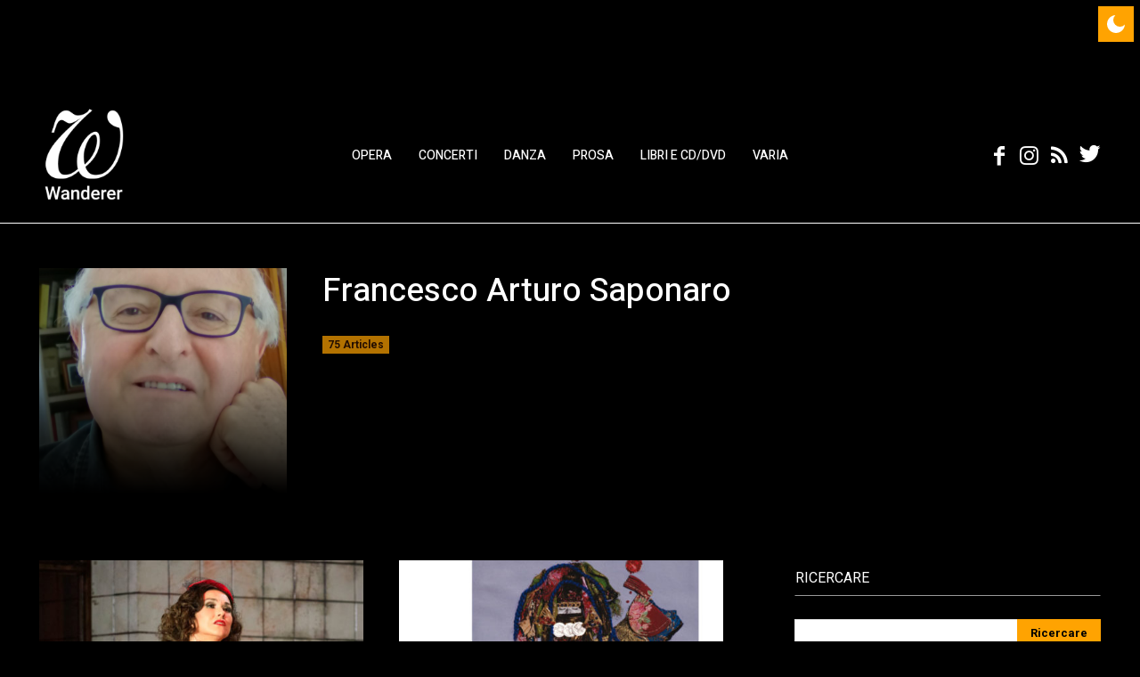

--- FILE ---
content_type: text/html; charset=UTF-8
request_url: https://wanderersite.com/it/author/francescosaponaro/page/2/
body_size: 34375
content:
<!doctype html >
<!--[if IE 8]>    <html class="ie8" lang="en"> <![endif]-->
<!--[if IE 9]>    <html class="ie9" lang="en"> <![endif]-->
<!--[if gt IE 8]><!--> <html lang="it-IT" prefix="og: https://ogp.me/ns#"> <!--<![endif]-->
<head>
    <title>Francesco Arturo Saponaro - Wanderer - Pagina 2 di 4</title>
    <meta charset="UTF-8"/>
    <meta name="viewport" content="width=device-width, initial-scale=1.0">
    <link rel="pingback" href="https://wanderersite.com/xmlrpc.php"/>
    <script type='text/javascript'>if(true){if(localStorage.getItem('gn-dark-mode')){if(localStorage.getItem('gn-dark-mode')=='on'){document.documentElement.classList.add('gn-dark-mode');}}}else{if(true){document.documentElement.classList.add('gn-dark-mode');}else{if(0&&true&&true){let timeFrom='19:00';let timeTo='19:00';let timeFromHour=Number(timeFrom.split(':')[0]);let timeFromMinute=Number(timeFrom.split(':')[1]);let timeToHour=Number(timeTo.split(':')[0]);let timeToMinute=Number(timeTo.split(':')[1]);let timeFromMinutes=timeFromHour*60+timeFromMinute;let timeToMinutes=timeToHour*60+timeToMinute;let now=new Date();let currentHourMinutes=now.getHours()*60+now.getMinutes();if(timeToMinutes>timeFromMinutes){if(currentHourMinutes>=timeFromMinutes&&currentHourMinutes<=timeToMinutes){document.documentElement.classList.add('gn-dark-mode');}}else{if(currentHourMinutes<=timeToMinutes||currentHourMinutes>=timeFromMinutes){document.documentElement.classList.add('gn-dark-mode');}}}else{if(on){const osColorScheme=window.matchMedia('(prefers-color-scheme: dark)');if(osColorScheme.matches){document.documentElement.classList.add('gn-dark-mode');}}}}}</script><style type="text/css">:root{--gn-button-inactive-bg-color:#ffa301;--gn-button-active-bg-color:#026c75;--gn-button-text-inactive-color:white;--gn-button-text-active-color:white;--gn-bg-color:white;--gn-text-color:black;--gn-input-bg-color:white;--gn-input-text-color:#026c75;--gn-link-color:#026c75;} .gn-toggle-button {--gn-button-width:50px;}.gn-dark-mode img {filter:brightness(1);}.gn-toggle-button{background-color:var(--gn-button-inactive-bg-color);width:var(--gn-button-width);cursor:pointer;-webkit-user-select:none;-moz-user-select:none;-ms-user-select:none;user-select:none;box-sizing: border-box;}.gn-toggle-button.gn-fixed{position:fixed !important;z-index:99999999}.gn-toggle-button.topleft{top:0;left:0}.gn-toggle-button.topcenter{top:0;left:50%;-webkit-transform:translateX(-50%);transform:translateX(-50%)}.gn-toggle-button.topright{top:0;right:0}.gn-toggle-button.bottomleft{bottom:0;left:0}.gn-toggle-button.bottomcenter{bottom:0;left:50%;-webkit-transform:translateX(-50%);transform:translateX(-50%)}.gn-toggle-button.bottomright{bottom:0;right:0}.gn-toggle-button.centerleft{top:50%;-webkit-transform:translateY(-50%);transform:translateY(-50%);left:0}.gn-toggle-button.centerright{top:50%;-webkit-transform:translateY(-50%);transform:translateY(-50%);right:0}.gn-toggle-button.style-1{color:var(--gn-button-text-inactive-color);display:-webkit-box;display:-ms-flexbox;display:flex;padding:calc( var(--gn-button-width) / 30 ) calc( var(--gn-button-width) / 6.9 );-webkit-box-align:center;-ms-flex-align:center;align-items:center;-webkit-box-pack:justify;-ms-flex-pack:justify;justify-content:space-between;border-radius:500px}.gn-toggle-button.style-1>span,.gn-toggle-button.style-1>svg{width:50%}.gn-toggle-button.style-1>span{font-size:calc( var(--gn-button-width) / 7.5 );line-height:1.1}.gn-toggle-button.style-1>svg{padding:8px;width:calc( var(--gn-button-width) / 3 )}.gn-toggle-button.style-1>svg path{fill:var(--gn-button-text-inactive-color)}.gn-toggle-button.style-1>svg #star1{-webkit-animation-delay:300ms;animation-delay:300ms}.gn-toggle-button.style-2{height:calc(var(--gn-button-width)/2);border-radius:100px;position:relative}.gn-toggle-button.style-2 .knob{position:absolute;top:calc(var(--gn-button-width)/14);left:calc(var(--gn-button-width)/14);height:calc(var(--gn-button-width)/2.8);width:calc(var(--gn-button-width)/2.8);border-radius:50%;background-color:white;-webkit-transition:all 300ms ease;transition:all 300ms ease}.gn-toggle-button.style-2 span.label{position:absolute;top:calc(50% - var(--gn-button-width) / 30);left:calc(100% + var(--gn-button-width) / 9);white-space:nowrap;font-size:calc( var(--gn-button-width) / 6.4 );margin-top:calc( var(--gn-button-width) / 10 * -1);-webkit-transition:all 300ms ease;transition:all 300ms ease}.gn-toggle-button.style-2 span.label:last-of-type{-webkit-transform:translateY(150%);transform:translateY(150%);opacity:0}.gn-toggle-button.style-3{border-radius:50%;display:-webkit-inline-box;display:-ms-inline-flexbox;display:inline-flex;-webkit-box-align:center;-ms-flex-align:center;align-items:center;-ms-flex-pack:distribute;justify-content:space-around;padding:0 calc( var(--gn-button-width) / 9 );height:var(--gn-button-width)}.gn-toggle-button.style-3 svg{width:calc(var(--gn-button-width)/2.8);margin-left:5px}.gn-toggle-button.style-3 path{fill:var(--gn-button-text-inactive-color)}.gn-toggle-button.style-3 #star1{-webkit-animation-delay:300ms;animation-delay:300ms}.gn-toggle-button.style-4{position:relative;border-radius:150px;height:calc(var(--gn-button-width)/2.3)}.gn-toggle-button.style-4 .stage{display:-webkit-box;display:-ms-flexbox;display:flex;-webkit-box-align:center;-ms-flex-align:center;align-items:center;-ms-flex-pack:distribute;justify-content:space-around;height:100%;width:100%;padding:0 calc(var(--gn-button-width) / 18 );font-size:calc( var(--gn-button-width) / 6.4 );overflow-y:hidden;box-sizing: border-box;}.gn-toggle-button.style-4 .stage:first-of-type span{color:var(--gn-button-text-inactive-color)}.gn-toggle-button.style-4 .stage:first-of-type svg path{fill:var(--gn-button-text-inactive-color)}.gn-toggle-button.style-4 .stage:last-of-type{position:absolute;top:0;left:0}.gn-toggle-button.style-4 .stage:last-of-type svg{-webkit-transform:translateY(150%);transform:translateY(150%);opacity:0}.gn-toggle-button.style-4 .stage:last-of-type svg path{fill:var(--gn-button-text-active-color)}.gn-toggle-button.style-4 .stage:last-of-type span{-webkit-transform:translateY(-150%);transform:translateY(-150%);opacity:0;color:var(--gn-button-text-active-color)}.gn-toggle-button.style-4 .stage svg,.gn-toggle-button.style-4 .stage span{-webkit-transition:all 300ms ease;transition:all 300ms ease}.gn-toggle-button.style-4 svg{width:calc(var(--gn-button-width)/4);margin-right:5px}.gn-toggle-button.style-5{width:calc(var(--gn-button-width)*1.2);height:calc(var(--gn-button-width)/2.7);border-radius:100px;position:relative;font-size:calc( var(--gn-button-width) / 7 );font-weight:500}.gn-toggle-button.style-5 .knob{position:absolute;top:0;left:0;height:calc(var(--gn-button-width)/2.7);width:50%;border-radius:100px;background-color:white;z-index:99;display:-webkit-box;display:-ms-flexbox;display:flex;-webkit-box-align:center;-ms-flex-align:center;align-items:center;-webkit-box-pack:center;-ms-flex-pack:center;justify-content:center;-webkit-box-shadow:1px 1px 5px rgba(0,0,0,0.3);box-shadow:1px 1px 5px rgba(0,0,0,0.3);-webkit-transition:all 300ms ease;transition:all 300ms ease}.gn-toggle-button.style-5 .knob span{position:absolute;top:50%;left:50%;-webkit-transform:translate(-50%, -50%);transform:translate(-50%, -50%);color:var(--gn-button-text-inactive-color)}.gn-toggle-button.style-5 .knob span:last-child{display:none}.gn-toggle-button.style-5 [class*=label]{position:absolute;top:calc(50% - var(--gn-button-width) / 30);white-space:nowrap;margin-top:calc(var(--gn-button-width) / -10)}.gn-toggle-button.style-5 span.label1{left:calc(var(--gn-button-width) / 9)}.gn-toggle-button.style-5 span.label2{right:calc(var(--gn-button-width) / 9)}.gn-toggle-button.style-6{position:relative;width:calc(var(--gn-button-width)*1.4);height:calc(var(--gn-button-width)/2.3);background-color:transparent}.gn-toggle-button.style-6 .text{font-size:calc( var(--gn-button-width) / 6.5 );font-weight:500;position:absolute;left:0;top:0;width:80%;height:100%;overflow:hidden}.gn-toggle-button.style-6 .text div{position:absolute;top:50%;right:calc( var(--gn-button-width) / 9 );-webkit-transform:translateY(-50%);transform:translateY(-50%);height:100%;display:-webkit-box;display:-ms-flexbox;display:flex;-webkit-box-align:center;-ms-flex-align:center;align-items:center;-webkit-transition:all 300ms ease;transition:all 300ms ease}.gn-toggle-button.style-6 .text div:last-child{-webkit-transform:translateY(100%);transform:translateY(100%)}.gn-toggle-button.style-6 .icon{position:absolute;right:0;top:0;width:20%;height:100%}.gn-toggle-button.style-6 .icon svg{position:absolute;right:0;top:50%;width:20%;height:100%;-webkit-transform:translateY(-50%);transform:translateY(-50%);width:calc(var(--gn-button-width)/5)}.gn-toggle-button.style-6 .icon svg #star1{-webkit-animation-delay:300ms;animation-delay:300ms}.gn-toggle-button.style-7{height:calc(var(--gn-button-width)*1.2);width:calc(var(--gn-button-width)/2.7);border-radius:100px;position:relative;font-size:calc( var(--gn-button-width) / 7 );font-weight:500}.gn-toggle-button.style-7 .knob{position:absolute;bottom:0;left:0;width:calc(var(--gn-button-width)/2.7);height:50%;border-radius:100px;background-color:white;z-index:99;display:-webkit-box;display:-ms-flexbox;display:flex;-webkit-box-align:center;-ms-flex-align:center;align-items:center;-webkit-box-pack:center;-ms-flex-pack:center;justify-content:center;-webkit-box-shadow:1px 1px 5px rgba(0,0,0,0.3);box-shadow:1px 1px 5px rgba(0,0,0,0.3);-webkit-transition:all 300ms ease;transition:all 300ms ease}.gn-toggle-button.style-7 .knob span{position:absolute;top:50%;left:50%;-webkit-transform:translate(-50%, -50%) rotate(-90deg);transform:translate(-50%, -50%) rotate(-90deg);color:#555}.gn-toggle-button.style-7 .knob span:last-child{display:none}.gn-toggle-button.style-7 [class*=label]{position:absolute;left:calc(50% - var(--gn-button-width) / 7.5);white-space:nowrap;-webkit-writing-mode:vertical-lr;-ms-writing-mode:tb-lr;writing-mode:vertical-lr;-webkit-transform:rotate(180deg);transform:rotate(180deg)}.gn-toggle-button.style-7 span.label1{bottom:calc(var(--gn-button-width) / 9)}.gn-toggle-button.style-7 span.label2{top:calc(var(--gn-button-width) / 9)}.gn-toggle-button.style-8{display:-webkit-inline-box;display:-ms-inline-flexbox;display:inline-flex;-webkit-box-align:center;-ms-flex-align:center;align-items:center;-webkit-box-pack:center;-ms-flex-pack:center;justify-content:center;height:var(--gn-button-width);background-color:transparent}.gn-toggle-button.style-8 svg{width:calc(var(--gn-button-width)/2.8);margin-left:calc(var(--gn-button-width) / 18)}.gn-toggle-button.style-8 path{fill:var(--gn-button-text-inactive-color)}.gn-toggle-button.style-8 #star1{-webkit-animation-delay:300ms;animation-delay:300ms}.gn-toggle-button.style-9{display:-webkit-inline-box;display:-ms-inline-flexbox;display:inline-flex;-webkit-box-align:center;-ms-flex-align:center;align-items:center;-webkit-box-pack:center;-ms-flex-pack:center;justify-content:center;height:var(--gn-button-width);background-color:transparent}.gn-toggle-button.style-9 svg{width:calc(var(--gn-button-width)/2.8);margin-left:calc(var(--gn-button-width) / 18)}.gn-toggle-button.style-9 path:nth-child(2){-webkit-transform-origin:center;transform-origin:center}.gn-toggle-button.style-10{display:-webkit-inline-box;display:-ms-inline-flexbox;display:inline-flex;-webkit-box-align:center;-ms-flex-align:center;align-items:center;-webkit-box-pack:center;-ms-flex-pack:center;justify-content:center;height:var(--gn-button-width);background-color:transparent}.gn-toggle-button.style-10 svg{width:calc(var(--gn-button-width)/2.8);margin-left:calc(var(--gn-button-width) / 18)}.gn-toggle-button.style-10 path:nth-child(2){-webkit-transform-origin:center;transform-origin:center}.gn-toggle-button.style-11{height:calc(var(--gn-button-width)/2.3);border-radius:100px;position:relative;overflow:hidden}.gn-toggle-button.style-11 .knob{position:absolute;top:calc(var(--gn-button-width)/14);left:calc(var(--gn-button-width)/14);height:calc(var(--gn-button-width)/3.3);width:calc(var(--gn-button-width)/3.3);border-radius:50%;background-color:white;-webkit-transition:all 300ms ease;transition:all 300ms ease}.gn-toggle-button.style-11 .knob:before{content:"";height:calc(var(--gn-button-width)/3.5);width:calc(var(--gn-button-width)/3.5);position:absolute;top:-100%;left:-100%;background-color:var(--gn-button-inactive-bg-color);border-radius:50%;-webkit-transition:all 300ms ease;transition:all 300ms ease}.gn-toggle-button.style-12{height:var(--gn-button-width);border-radius:calc(var(--gn-button-width) / 4.5);padding:calc(var(--gn-button-width) / 6)}.gn-toggle-button.style-12 svg path{fill:var(--gn-button-text-active-color)}.gn-toggle-button.style-13{font-size:calc(var(--gn-button-width) / 6.4);display:-webkit-box;display:-ms-flexbox;display:flex;background-color:transparent}.gn-toggle-button.style-13 div{-webkit-box-flex:1;-ms-flex-positive:1;flex-grow:1;background-color:var(--gn-button-inactive-bg-color)}.gn-toggle-button.style-13 div:first-child{border-top-left-radius:calc(var(--gn-button-width) / 1.8);border-bottom-left-radius:calc(var(--gn-button-width) / 1.8);padding:calc(var(--gn-button-width) / 30) 0 calc(var(--gn-button-width) / 30) calc(var(--gn-button-width) / 9);background-color:var(--gn-button-active-bg-color);color:var(--gn-button-text-active-color)}.gn-toggle-button.style-13 div:last-child{border-top-right-radius:calc(var(--gn-button-width) / 1.8);border-bottom-right-radius:calc(var(--gn-button-width) / 1.8);padding:calc(var(--gn-button-width) / 30) calc(var(--gn-button-width) / 9) calc(var(--gn-button-width) / 30) 0;text-align:right}.gn-toggle-button.style-14{height:calc(var(--gn-button-width)/2.3);border-radius:100px;position:relative;background-color:transparent;border:3px solid var(--gn-button-inactive-bg-color)}.gn-toggle-button.style-14 .knob{position:absolute;top:50%;left:calc(var(--gn-button-width)/26);height:calc(var(--gn-button-width)/3.5);width:calc(var(--gn-button-width)/3.5);border-radius:50%;background-color:var(--gn-button-inactive-bg-color);-webkit-transition:all 300ms ease;transition:all 300ms ease;-webkit-transform:translateY(-50%);transform:translateY(-50%)}.gn-toggle-button.style-15{width:calc(var(--gn-button-width)/2.3);height:var(--gn-button-width);border-radius:100px;position:relative;background-color:transparent;border:3px solid var(--gn-button-inactive-bg-color)}.gn-toggle-button.style-15 .knob{position:absolute;left:50%;top:calc(var(--gn-button-width)/26);height:calc(var(--gn-button-width)/3.5);width:calc(var(--gn-button-width)/3.5);border-radius:50%;background-color:var(--gn-button-inactive-bg-color);-webkit-transition:all 300ms ease;transition:all 300ms ease;-webkit-transform:translateX(-50%);transform:translateX(-50%)}html.gn-dark-mode .gn-toggle-button{background-color:var(--gn-button-active-bg-color)}html.gn-dark-mode .gn-toggle-button.style-1{color:var(--gn-button-text-active-color)}html.gn-dark-mode .gn-toggle-button.style-1 svg path{fill:var(--gn-button-text-active-color)}html.gn-dark-mode .gn-toggle-button.style-1 .moon-star{-webkit-animation-name:gn-blink;animation-name:gn-blink;-webkit-animation-duration:1s;animation-duration:1s;-webkit-animation-fill-mode:both;animation-fill-mode:both;-webkit-animation-iteration-count:infinite;animation-iteration-count:infinite}html.gn-dark-mode .gn-toggle-button.style-2 span.label:first-of-type{-webkit-transform:translateY(-150%);transform:translateY(-150%);opacity:0}html.gn-dark-mode .gn-toggle-button.style-2 span.label:last-of-type{-webkit-transform:translateY(0);transform:translateY(0);opacity:1}html.gn-dark-mode .gn-toggle-button.style-2 .knob{left:calc(100% - var(--gn-button-width)/2.3)}html.gn-dark-mode .gn-toggle-button.style-3 path{fill:var(--gn-button-text-active-color)}html.gn-dark-mode .gn-toggle-button.style-3 .moon-star{-webkit-animation-name:gn-blink;animation-name:gn-blink;-webkit-animation-duration:1s;animation-duration:1s;-webkit-animation-fill-mode:both;animation-fill-mode:both;-webkit-animation-iteration-count:infinite;animation-iteration-count:infinite}html.gn-dark-mode .gn-toggle-button.style-4 .stage:first-of-type svg{-webkit-transform:translateY(-150%);transform:translateY(-150%);opacity:0}html.gn-dark-mode .gn-toggle-button.style-4 .stage:first-of-type span{-webkit-transform:translateY(150%);transform:translateY(150%);opacity:0}html.gn-dark-mode .gn-toggle-button.style-4 .stage:last-of-type svg{-webkit-transform:translateY(0);transform:translateY(0);opacity:1}html.gn-dark-mode .gn-toggle-button.style-4 .stage:last-of-type span{-webkit-transform:translateY(0);transform:translateY(0);opacity:1}html.gn-dark-mode .gn-toggle-button.style-5{background-color:var(--gn-button-inactive-bg-color)}html.gn-dark-mode .gn-toggle-button.style-5 .knob{left:100%;-webkit-transform:translateX(-100%);transform:translateX(-100%)}html.gn-dark-mode .gn-toggle-button.style-5 .knob span:first-child{display:none}html.gn-dark-mode .gn-toggle-button.style-5 .knob span:last-child{display:block}html.gn-dark-mode .gn-toggle-button.style-6{background-color:transparent}html.gn-dark-mode .gn-toggle-button.style-6 .text{color:var(--gn-button-text-active-color)}html.gn-dark-mode .gn-toggle-button.style-6 .text div:first-child{-webkit-transform:translateY(-200%);transform:translateY(-200%)}html.gn-dark-mode .gn-toggle-button.style-6 .text div:last-child{-webkit-transform:translateY(-50%);transform:translateY(-50%)}html.gn-dark-mode .gn-toggle-button.style-6 .icon svg path{fill:var(--gn-button-text-active-color)}html.gn-dark-mode .gn-toggle-button.style-6 .moon-star{-webkit-animation-name:gn-blink;animation-name:gn-blink;-webkit-animation-duration:1s;animation-duration:1s;-webkit-animation-fill-mode:both;animation-fill-mode:both;-webkit-animation-iteration-count:infinite;animation-iteration-count:infinite}html.gn-dark-mode .gn-toggle-button.style-7{background-color:var(--gn-button-inactive-bg-color)}html.gn-dark-mode .gn-toggle-button.style-7 .knob{bottom:100%;-webkit-transform:translateY(100%);transform:translateY(100%)}html.gn-dark-mode .gn-toggle-button.style-7 .knob span:first-child{display:none}html.gn-dark-mode .gn-toggle-button.style-7 .knob span:last-child{display:block}html.gn-dark-mode .gn-toggle-button.style-8{background-color:transparent}html.gn-dark-mode .gn-toggle-button.style-8 .moon-star{-webkit-animation-name:gn-blink;animation-name:gn-blink;-webkit-animation-duration:1s;animation-duration:1s;-webkit-animation-fill-mode:both;animation-fill-mode:both;-webkit-animation-iteration-count:infinite;animation-iteration-count:infinite}html.gn-dark-mode .gn-toggle-button.style-8 path{fill:var(--gn-button-text-active-color)}html.gn-dark-mode .gn-toggle-button.style-9{background-color:transparent}html.gn-dark-mode .gn-toggle-button.style-9 path:nth-child(2){fill:var(--gn-button-text-active-color);-webkit-animation-name:gn-rotate;animation-name:gn-rotate;-webkit-animation-duration:3s;animation-duration:3s;-webkit-animation-iteration-count:infinite;animation-iteration-count:infinite}html.gn-dark-mode .gn-toggle-button.style-10{background-color:transparent}html.gn-dark-mode .gn-toggle-button.style-10 path:nth-child(2){fill:var(--gn-button-text-active-color);-webkit-animation-name:gn-rotate-half;animation-name:gn-rotate-half;-webkit-animation-duration:0.5s;animation-duration:0.5s;-webkit-animation-timing-function:ease-in-out;animation-timing-function:ease-in-out;-webkit-animation-fill-mode:both;animation-fill-mode:both;-webkit-animation-direction:alternate;animation-direction:alternate;-webkit-animation-iteration-count:infinite;animation-iteration-count:infinite}html.gn-dark-mode .gn-toggle-button.style-11{background-color:var(--gn-button-inactive-bg-color)}html.gn-dark-mode .gn-toggle-button.style-11 .knob{left:calc(100% - var(--gn-button-width)/2.6)}html.gn-dark-mode .gn-toggle-button.style-11 .knob:before{top:-20%;left:-30%}html.gn-dark-mode .gn-toggle-button.style-13{background-color:transparent}html.gn-dark-mode .gn-toggle-button.style-13 div:first-child{background-color:var(--gn-button-inactive-bg-color);color:var(--gn-button-text-inactive-color)}html.gn-dark-mode .gn-toggle-button.style-13 div:last-child{background-color:var(--gn-button-active-bg-color);color:var(--gn-button-text-active-color)}html.gn-dark-mode .gn-toggle-button.style-14{background-color:transparent}html.gn-dark-mode .gn-toggle-button.style-14 .knob{left:calc(100% - var(--gn-button-width)/2.9);background-color:var(--gn-button-active-bg-color)}html.gn-dark-mode .gn-toggle-button.style-15{background-color:transparent}html.gn-dark-mode .gn-toggle-button.style-15 .knob{top:calc(100% - var(--gn-button-width)/2.9);background-color:var(--gn-button-active-bg-color)}html img.gn-dark-image{display:none !important}html.gn-dark-mode {color-scheme: dark;background-color:var(--gn-bg-color) !important;color:var(--gn-text-color) !important} html.gn-dark-mode body,html.gn-dark-mode .gn-include{background-color:var(--gn-bg-color) !important;color:var(--gn-text-color) !important;-webkit-box-shadow:none !important;box-shadow:none !important} html.gn-dark-mode *:not(.gn-ignore):not(.gn-ignore *):not(img):not(mark):not(code):not(pre):not(pre *):not(ins):not(option):not(input):not(select):not(textarea):not(button):not(button *):not(a):not(a[class*=btn] *):not(a[class*=button] *):not(video):not(canvas):not(progress):not(iframe):not(svg):not(path):not(.mejs-iframe-overlay):not(.mejs-iframe-overlay):not(.elementor-element-overlay):not(.elementor-background-overlay):not(.gn-toggle-button):not(.gn-toggle-button *):not(.photo-overlay):not(.photo-overlay *):not(.moxie-shim.moxie-shim-html5):not(.flickity-slider):not(.flickity-slider *):not(.box-overlay):not(.box-overlay *):not(.button):not(.button *):not([data-settings*="background_background"]):not([data-settings*="background_background"] *):not(.mejs-inner *):not(rs-slides):not(rs-slides *):not(.overlay):not(.overlay *):not(.blog-slider):not(.blog-slider *):not(.post-switch-item-content):not(.post-switch-item-content *):not(i.icon):not(.pp_content_container):not(.pp_content_container *):not(.sh-hamburger-menu):not(.sh-hamburger-menu *):not(.sh-header-mobile):not(.sh-header-mobile *):not(.post-overlay-content):not(.post-overlay-content *):not(.masonry-blog-item *):not(.mdp-readabler-trigger-button-box):not(.row-bg-overlay):not(.row-bg-overlay *):not(.column-bg-overlay-wrap):not(.column-bg-overlay-wrap *):not(.no-carousel):not(.no-carousel *):not(.cart-wrap):not(.cart-wrap *):not(ul.controls li.previous-post *):not(ul.controls li.next-post *):not(ul.ui-tabs-nav li *):not(.magcover):not(.magcover *):not(.overlayed):not(.overlayed *):not(.nav-links *):not([class*=fold-shadow]):not(.sf-menu li a *):not(.td-meta-info-container):not(.td-meta-info-container *):not(.fat-maika-overlay):not(.fat-maika-overlay *):not(._df_book):not(._df_book *):not(.masonry_gallery_holder):not(.masonry_gallery_holder *):not(.q_slider):not(.q_slider *):not(.rwp-criterion-bar-base):not(.rwp-criterion-bar-base *):not(.post-review-badge):not(.vlog-featured-info-2):not(.vlog-featured-info-2 *):not(.article_grid *):not(.article_line *):not(.article_line_grid *){background-color:var(--gn-bg-color) !important;color:var(--gn-text-color) !important;box-shadow:none !important}html.gn-dark-mode .ubermenu.ubermenu-main .ubermenu-item-level-0:hover > .ubermenu-target, html.gn-dark-mode .ubermenu-main .ubermenu-item-level-0.ubermenu-active > .ubermenu-target {background: var(--gn-bg-color) !important;}html.gn-dark-mode input:not(.gn-ignore):not([type="button"]):not([type="reset"]):not([type="submit"]),html.gn-dark-mode iframe:not(.gn-ignore),html.gn-dark-mode iframe *:not(.gn-ignore),html.gn-dark-mode select:not(.gn-ignore),html.gn-dark-mode textarea:not(.gn-ignore){background-color:var(--gn-input-bg-color) !important;color:var(--gn-input-text-color) !important}html.gn-dark-mode a:not(.gn-ignore):not([href="#gn-none"]):not(.full-slide-link):not(.meks_ess-item)not(.article_grid),html.gn-dark-mode a *:not(.gn-ignore):not(.gn-toggle-button):not(.gn-toggle-button *):not(.activity-time-since *):not(.full-slide-link *),html.gn-dark-mode a:active:not(.gn-ignore),html.gn-dark-mode a:active *:not(.gn-ignore),html.gn-dark-mode a:visited:not(.gn-ignore),html.gn-dark-mode a:visited *:not(.gn-ignore){color:var(--gn-link-color) !important}html.gn-dark-mode img.gn-dark-image:not(.bb-logo-dark):not(.mobile-only-logo){display:inline-block !important}html.gn-dark-mode img.gn-light-image{display:none !important}@-webkit-keyframes gn-blink{from{opacity:0}to{opacity:1}}@keyframes gn-blink{from{opacity:0}to{opacity:1}}@-webkit-keyframes gn-rotate{to{-webkit-transform:rotate(360deg);transform:rotate(360deg)}}@keyframes gn-rotate{to{-webkit-transform:rotate(360deg);transform:rotate(360deg)}}@-webkit-keyframes gn-rotate-half{to{-webkit-transform:rotate(35deg);transform:rotate(35deg)}}@keyframes gn-rotate-half{to{-webkit-transform:rotate(35deg);transform:rotate(35deg)}}</style>

<meta name="robots" content="follow, noindex"/>
<meta property="og:locale" content="it_IT"/>
<meta property="og:type" content="profile"/>
<meta property="og:title" content="Francesco Arturo Saponaro - Wanderer - Pagina 2 di 4"/>
<meta property="og:url" content="https://wanderersite.com/it/author/francescosaponaro/page/2/"/>
<meta property="og:site_name" content="Wanderer"/>
<meta property="og:image" content="https://wanderersite.com/wp-content/uploads/2021/10/Header-wanderer.jpg"/>
<meta property="og:image:secure_url" content="https://wanderersite.com/wp-content/uploads/2021/10/Header-wanderer.jpg"/>
<meta property="og:image:width" content="1280"/>
<meta property="og:image:height" content="444"/>
<meta property="og:image:type" content="image/jpeg"/>
<meta name="twitter:card" content="summary_large_image"/>
<meta name="twitter:title" content="Francesco Arturo Saponaro - Wanderer - Pagina 2 di 4"/>
<meta name="twitter:image" content="https://wanderersite.com/wp-content/uploads/2021/10/Header-wanderer.jpg"/>
<meta name="twitter:label1" content="Nome"/>
<meta name="twitter:data1" content="Francesco Arturo Saponaro"/>
<meta name="twitter:label2" content="Articoli"/>
<meta name="twitter:data2" content="75"/>
<script type="application/ld+json" class="rank-math-schema">{"@context":"https://schema.org","@graph":[{"@type":"Person","@id":"https://wanderersite.com/#person","name":"Wanderer","image":{"@type":"ImageObject","@id":"https://wanderersite.com/#logo","url":"https://wanderersite.com/wp-content/uploads/2022/05/cropped-icone-1.png","contentUrl":"https://wanderersite.com/wp-content/uploads/2022/05/cropped-icone-1.png","caption":"Wanderer","inLanguage":"it-IT","width":"512","height":"512"}},{"@type":"WebSite","@id":"https://wanderersite.com/#website","url":"https://wanderersite.com","name":"Wanderer","publisher":{"@id":"https://wanderersite.com/#person"},"inLanguage":"it-IT"},{"@type":"ProfilePage","@id":"https://wanderersite.com/it/author/francescosaponaro/page/2/#webpage","url":"https://wanderersite.com/it/author/francescosaponaro/page/2/","name":"Francesco Arturo Saponaro - Wanderer - Pagina 2 di 4","isPartOf":{"@id":"https://wanderersite.com/#website"},"inLanguage":"it-IT"},{"@type":"Person","@id":"https://wanderersite.com/it/author/francescosaponaro/","name":"Francesco Arturo Saponaro","url":"https://wanderersite.com/it/author/francescosaponaro/","image":{"@type":"ImageObject","@id":"https://wanderersite.com/wp-content/uploads/2021/09/Saponaro-96x96.jpeg","url":"https://wanderersite.com/wp-content/uploads/2021/09/Saponaro-96x96.jpeg","caption":"Francesco Arturo Saponaro","inLanguage":"it-IT"},"mainEntityOfPage":{"@id":"https://wanderersite.com/it/author/francescosaponaro/page/2/#webpage"}}]}</script>


<link rel='dns-prefetch' href='//fonts.googleapis.com'/>
<link rel='dns-prefetch' href='//s.w.org'/>
<link rel="alternate" type="text/xml" title="Wanderer &raquo; Feed" href="https://wanderersite.com/it/feed/"/>
<link rel="alternate" type="text/xml" title="Wanderer &raquo; Feed dei commenti" href="https://wanderersite.com/it/comments/feed/"/>
<link rel="alternate" type="text/xml" title="Wanderer &raquo; Articoli per il feed Francesco Arturo Saponaro" href="https://wanderersite.com/it/author/francescosaponaro/feed/"/>
<script type="text/javascript">window._wpemojiSettings={"baseUrl":"https:\/\/s.w.org\/images\/core\/emoji\/14.0.0\/72x72\/","ext":".png","svgUrl":"https:\/\/s.w.org\/images\/core\/emoji\/14.0.0\/svg\/","svgExt":".svg","source":{"concatemoji":"https:\/\/wanderersite.com\/wp-includes\/js\/wp-emoji-release.min.js?ver=6.0.11"}};!function(e,a,t){var n,r,o,i=a.createElement("canvas"),p=i.getContext&&i.getContext("2d");function s(e,t){var a=String.fromCharCode,e=(p.clearRect(0,0,i.width,i.height),p.fillText(a.apply(this,e),0,0),i.toDataURL());return p.clearRect(0,0,i.width,i.height),p.fillText(a.apply(this,t),0,0),e===i.toDataURL()}function c(e){var t=a.createElement("script");t.src=e,t.defer=t.type="text/javascript",a.getElementsByTagName("head")[0].appendChild(t)}for(o=Array("flag","emoji"),t.supports={everything:!0,everythingExceptFlag:!0},r=0;r<o.length;r++)t.supports[o[r]]=function(e){if(!p||!p.fillText)return!1;switch(p.textBaseline="top",p.font="600 32px Arial",e){case"flag":return s([127987,65039,8205,9895,65039],[127987,65039,8203,9895,65039])?!1:!s([55356,56826,55356,56819],[55356,56826,8203,55356,56819])&&!s([55356,57332,56128,56423,56128,56418,56128,56421,56128,56430,56128,56423,56128,56447],[55356,57332,8203,56128,56423,8203,56128,56418,8203,56128,56421,8203,56128,56430,8203,56128,56423,8203,56128,56447]);case"emoji":return!s([129777,127995,8205,129778,127999],[129777,127995,8203,129778,127999])}return!1}(o[r]),t.supports.everything=t.supports.everything&&t.supports[o[r]],"flag"!==o[r]&&(t.supports.everythingExceptFlag=t.supports.everythingExceptFlag&&t.supports[o[r]]);t.supports.everythingExceptFlag=t.supports.everythingExceptFlag&&!t.supports.flag,t.DOMReady=!1,t.readyCallback=function(){t.DOMReady=!0},t.supports.everything||(n=function(){t.readyCallback()},a.addEventListener?(a.addEventListener("DOMContentLoaded",n,!1),e.addEventListener("load",n,!1)):(e.attachEvent("onload",n),a.attachEvent("onreadystatechange",function(){"complete"===a.readyState&&t.readyCallback()})),(e=t.source||{}).concatemoji?c(e.concatemoji):e.wpemoji&&e.twemoji&&(c(e.twemoji),c(e.wpemoji)))}(window,document,window._wpemojiSettings);</script>
<style type="text/css">
img.wp-smiley,
img.emoji {
	display: inline !important;
	border: none !important;
	box-shadow: none !important;
	height: 1em !important;
	width: 1em !important;
	margin: 0 0.07em !important;
	vertical-align: -0.1em !important;
	background: none !important;
	padding: 0 !important;
}
</style>
	<link rel='stylesheet' id='wp-block-library-css' href='https://wanderersite.com/wp-includes/css/dist/block-library/style.min.css?ver=6.0.11' type='text/css' media='all'/>
<style id='global-styles-inline-css' type='text/css'>
body{--wp--preset--color--black: #000000;--wp--preset--color--cyan-bluish-gray: #abb8c3;--wp--preset--color--white: #ffffff;--wp--preset--color--pale-pink: #f78da7;--wp--preset--color--vivid-red: #cf2e2e;--wp--preset--color--luminous-vivid-orange: #ff6900;--wp--preset--color--luminous-vivid-amber: #fcb900;--wp--preset--color--light-green-cyan: #7bdcb5;--wp--preset--color--vivid-green-cyan: #00d084;--wp--preset--color--pale-cyan-blue: #8ed1fc;--wp--preset--color--vivid-cyan-blue: #0693e3;--wp--preset--color--vivid-purple: #9b51e0;--wp--preset--gradient--vivid-cyan-blue-to-vivid-purple: linear-gradient(135deg,rgba(6,147,227,1) 0%,rgb(155,81,224) 100%);--wp--preset--gradient--light-green-cyan-to-vivid-green-cyan: linear-gradient(135deg,rgb(122,220,180) 0%,rgb(0,208,130) 100%);--wp--preset--gradient--luminous-vivid-amber-to-luminous-vivid-orange: linear-gradient(135deg,rgba(252,185,0,1) 0%,rgba(255,105,0,1) 100%);--wp--preset--gradient--luminous-vivid-orange-to-vivid-red: linear-gradient(135deg,rgba(255,105,0,1) 0%,rgb(207,46,46) 100%);--wp--preset--gradient--very-light-gray-to-cyan-bluish-gray: linear-gradient(135deg,rgb(238,238,238) 0%,rgb(169,184,195) 100%);--wp--preset--gradient--cool-to-warm-spectrum: linear-gradient(135deg,rgb(74,234,220) 0%,rgb(151,120,209) 20%,rgb(207,42,186) 40%,rgb(238,44,130) 60%,rgb(251,105,98) 80%,rgb(254,248,76) 100%);--wp--preset--gradient--blush-light-purple: linear-gradient(135deg,rgb(255,206,236) 0%,rgb(152,150,240) 100%);--wp--preset--gradient--blush-bordeaux: linear-gradient(135deg,rgb(254,205,165) 0%,rgb(254,45,45) 50%,rgb(107,0,62) 100%);--wp--preset--gradient--luminous-dusk: linear-gradient(135deg,rgb(255,203,112) 0%,rgb(199,81,192) 50%,rgb(65,88,208) 100%);--wp--preset--gradient--pale-ocean: linear-gradient(135deg,rgb(255,245,203) 0%,rgb(182,227,212) 50%,rgb(51,167,181) 100%);--wp--preset--gradient--electric-grass: linear-gradient(135deg,rgb(202,248,128) 0%,rgb(113,206,126) 100%);--wp--preset--gradient--midnight: linear-gradient(135deg,rgb(2,3,129) 0%,rgb(40,116,252) 100%);--wp--preset--duotone--dark-grayscale: url('#wp-duotone-dark-grayscale');--wp--preset--duotone--grayscale: url('#wp-duotone-grayscale');--wp--preset--duotone--purple-yellow: url('#wp-duotone-purple-yellow');--wp--preset--duotone--blue-red: url('#wp-duotone-blue-red');--wp--preset--duotone--midnight: url('#wp-duotone-midnight');--wp--preset--duotone--magenta-yellow: url('#wp-duotone-magenta-yellow');--wp--preset--duotone--purple-green: url('#wp-duotone-purple-green');--wp--preset--duotone--blue-orange: url('#wp-duotone-blue-orange');--wp--preset--font-size--small: 11px;--wp--preset--font-size--medium: 20px;--wp--preset--font-size--large: 32px;--wp--preset--font-size--x-large: 42px;--wp--preset--font-size--regular: 15px;--wp--preset--font-size--larger: 50px;}.has-black-color{color: var(--wp--preset--color--black) !important;}.has-cyan-bluish-gray-color{color: var(--wp--preset--color--cyan-bluish-gray) !important;}.has-white-color{color: var(--wp--preset--color--white) !important;}.has-pale-pink-color{color: var(--wp--preset--color--pale-pink) !important;}.has-vivid-red-color{color: var(--wp--preset--color--vivid-red) !important;}.has-luminous-vivid-orange-color{color: var(--wp--preset--color--luminous-vivid-orange) !important;}.has-luminous-vivid-amber-color{color: var(--wp--preset--color--luminous-vivid-amber) !important;}.has-light-green-cyan-color{color: var(--wp--preset--color--light-green-cyan) !important;}.has-vivid-green-cyan-color{color: var(--wp--preset--color--vivid-green-cyan) !important;}.has-pale-cyan-blue-color{color: var(--wp--preset--color--pale-cyan-blue) !important;}.has-vivid-cyan-blue-color{color: var(--wp--preset--color--vivid-cyan-blue) !important;}.has-vivid-purple-color{color: var(--wp--preset--color--vivid-purple) !important;}.has-black-background-color{background-color: var(--wp--preset--color--black) !important;}.has-cyan-bluish-gray-background-color{background-color: var(--wp--preset--color--cyan-bluish-gray) !important;}.has-white-background-color{background-color: var(--wp--preset--color--white) !important;}.has-pale-pink-background-color{background-color: var(--wp--preset--color--pale-pink) !important;}.has-vivid-red-background-color{background-color: var(--wp--preset--color--vivid-red) !important;}.has-luminous-vivid-orange-background-color{background-color: var(--wp--preset--color--luminous-vivid-orange) !important;}.has-luminous-vivid-amber-background-color{background-color: var(--wp--preset--color--luminous-vivid-amber) !important;}.has-light-green-cyan-background-color{background-color: var(--wp--preset--color--light-green-cyan) !important;}.has-vivid-green-cyan-background-color{background-color: var(--wp--preset--color--vivid-green-cyan) !important;}.has-pale-cyan-blue-background-color{background-color: var(--wp--preset--color--pale-cyan-blue) !important;}.has-vivid-cyan-blue-background-color{background-color: var(--wp--preset--color--vivid-cyan-blue) !important;}.has-vivid-purple-background-color{background-color: var(--wp--preset--color--vivid-purple) !important;}.has-black-border-color{border-color: var(--wp--preset--color--black) !important;}.has-cyan-bluish-gray-border-color{border-color: var(--wp--preset--color--cyan-bluish-gray) !important;}.has-white-border-color{border-color: var(--wp--preset--color--white) !important;}.has-pale-pink-border-color{border-color: var(--wp--preset--color--pale-pink) !important;}.has-vivid-red-border-color{border-color: var(--wp--preset--color--vivid-red) !important;}.has-luminous-vivid-orange-border-color{border-color: var(--wp--preset--color--luminous-vivid-orange) !important;}.has-luminous-vivid-amber-border-color{border-color: var(--wp--preset--color--luminous-vivid-amber) !important;}.has-light-green-cyan-border-color{border-color: var(--wp--preset--color--light-green-cyan) !important;}.has-vivid-green-cyan-border-color{border-color: var(--wp--preset--color--vivid-green-cyan) !important;}.has-pale-cyan-blue-border-color{border-color: var(--wp--preset--color--pale-cyan-blue) !important;}.has-vivid-cyan-blue-border-color{border-color: var(--wp--preset--color--vivid-cyan-blue) !important;}.has-vivid-purple-border-color{border-color: var(--wp--preset--color--vivid-purple) !important;}.has-vivid-cyan-blue-to-vivid-purple-gradient-background{background: var(--wp--preset--gradient--vivid-cyan-blue-to-vivid-purple) !important;}.has-light-green-cyan-to-vivid-green-cyan-gradient-background{background: var(--wp--preset--gradient--light-green-cyan-to-vivid-green-cyan) !important;}.has-luminous-vivid-amber-to-luminous-vivid-orange-gradient-background{background: var(--wp--preset--gradient--luminous-vivid-amber-to-luminous-vivid-orange) !important;}.has-luminous-vivid-orange-to-vivid-red-gradient-background{background: var(--wp--preset--gradient--luminous-vivid-orange-to-vivid-red) !important;}.has-very-light-gray-to-cyan-bluish-gray-gradient-background{background: var(--wp--preset--gradient--very-light-gray-to-cyan-bluish-gray) !important;}.has-cool-to-warm-spectrum-gradient-background{background: var(--wp--preset--gradient--cool-to-warm-spectrum) !important;}.has-blush-light-purple-gradient-background{background: var(--wp--preset--gradient--blush-light-purple) !important;}.has-blush-bordeaux-gradient-background{background: var(--wp--preset--gradient--blush-bordeaux) !important;}.has-luminous-dusk-gradient-background{background: var(--wp--preset--gradient--luminous-dusk) !important;}.has-pale-ocean-gradient-background{background: var(--wp--preset--gradient--pale-ocean) !important;}.has-electric-grass-gradient-background{background: var(--wp--preset--gradient--electric-grass) !important;}.has-midnight-gradient-background{background: var(--wp--preset--gradient--midnight) !important;}.has-small-font-size{font-size: var(--wp--preset--font-size--small) !important;}.has-medium-font-size{font-size: var(--wp--preset--font-size--medium) !important;}.has-large-font-size{font-size: var(--wp--preset--font-size--large) !important;}.has-x-large-font-size{font-size: var(--wp--preset--font-size--x-large) !important;}
</style>
<link rel='stylesheet' id='pb_animate-css' href='https://wanderersite.com/wp-content/plugins/ays-popup-box/public/css/animate.css?ver=3.7.8' type='text/css' media='all'/>
<link rel='stylesheet' id='td-plugin-multi-purpose-css' href='https://wanderersite.com/wp-content/plugins/td-composer/td-multi-purpose/style.css?ver=5496ac087ca179a9788dadb779dbc160' type='text/css' media='all'/>
<link rel='stylesheet' id='td-plugin-framework-css' href='https://wanderersite.com/wp-content/plugins/td-api-plugin/css/style.css?ver=6.0.11' type='text/css' media='all'/>
<link rel='stylesheet' id='google-fonts-style-css' href='https://fonts.googleapis.com/css?family=Open+Sans%3A400%2C600%2C700%2C500%7CRoboto%3A400%2C500%2C700%7CHeebo%3A500%2C400&#038;display=swap&#038;ver=11.2' type='text/css' media='all'/>
<style id='wp-typography-custom-inline-css' type='text/css'>
sup{vertical-align: 60%;font-size: 75%;line-height: 100%}sub{vertical-align: -10%;font-size: 75%;line-height: 100%}.amp{font-family: Baskerville, "Goudy Old Style", "Palatino", "Book Antiqua", "Warnock Pro", serif;font-weight: normal;font-style: italic;font-size: 1.1em;line-height: 1em}.caps{font-size: 90%}.dquo{margin-left:-.40em}.quo{margin-left:-.2em}.pull-double{margin-left:-.38em}.push-double{margin-right:.38em}.pull-single{margin-left:-.15em}.push-single{margin-right:.15em}
</style>
<link rel='stylesheet' id='td-theme-css' href='https://wanderersite.com/wp-content/themes/Newspaper/style.css?ver=11.2' type='text/css' media='all'/>
<style id='td-theme-inline-css' type='text/css'>
    
        @media (max-width: 767px) {
            .td-header-desktop-wrap {
                display: none;
            }
        }
        @media (min-width: 767px) {
            .td-header-mobile-wrap {
                display: none;
            }
        }
    
	
</style>
<link rel='stylesheet' id='td-legacy-framework-front-style-css' href='https://wanderersite.com/wp-content/plugins/td-composer/legacy/Newspaper/assets/css/td_legacy_main.css?ver=5496ac087ca179a9788dadb779dbc160' type='text/css' media='all'/>
<link rel='stylesheet' id='dark-mode-css' href='https://wanderersite.com/wp-content/themes/Newspaper/dark-mode.css?ver=6.0.11' type='text/css' media='all'/>
<link rel='stylesheet' id='td-standard-pack-framework-front-style-css' href='https://wanderersite.com/wp-content/plugins/td-standard-pack/Newspaper/assets/css/td_standard_pack_main.css?ver=9214a050dc0a6c6eeaa5c1aa35f9cfe3' type='text/css' media='all'/>
<script type='text/javascript' src='https://wanderersite.com/wp-includes/js/jquery/jquery.min.js?ver=3.6.0' id='jquery-core-js'></script>
<script type='text/javascript' src='https://wanderersite.com/wp-includes/js/jquery/jquery-migrate.min.js?ver=3.3.2' id='jquery-migrate-js'></script>
<script type='text/javascript' id='ays-pb-js-extra'>//<![CDATA[
var pbLocalizeObj={"seconds":"seconds","thisWillClose":"This will close in","icons":{"close_icon":"<svg class=\"ays_pb_material_close_icon\" xmlns=\"https:\/\/www.w3.org\/2000\/svg\" height=\"36px\" viewBox=\"0 0 24 24\" width=\"36px\" fill=\"#000000\" alt=\"Pop-up Close\"><path d=\"M0 0h24v24H0z\" fill=\"none\"\/><path d=\"M19 6.41L17.59 5 12 10.59 6.41 5 5 6.41 10.59 12 5 17.59 6.41 19 12 13.41 17.59 19 19 17.59 13.41 12z\"\/><\/svg>","close_circle_icon":"<svg class=\"ays_pb_material_close_circle_icon\" xmlns=\"https:\/\/www.w3.org\/2000\/svg\" height=\"24\" viewBox=\"0 0 24 24\" width=\"36\" alt=\"Pop-up Close\"><path d=\"M0 0h24v24H0z\" fill=\"none\"\/><path d=\"M12 2C6.47 2 2 6.47 2 12s4.47 10 10 10 10-4.47 10-10S17.53 2 12 2zm5 13.59L15.59 17 12 13.41 8.41 17 7 15.59 10.59 12 7 8.41 8.41 7 12 10.59 15.59 7 17 8.41 13.41 12 17 15.59z\"\/><\/svg>","volume_up_icon":"<svg class=\"ays_pb_fa_volume\" xmlns=\"https:\/\/www.w3.org\/2000\/svg\" height=\"24\" viewBox=\"0 0 24 24\" width=\"36\"><path d=\"M0 0h24v24H0z\" fill=\"none\"\/><path d=\"M3 9v6h4l5 5V4L7 9H3zm13.5 3c0-1.77-1.02-3.29-2.5-4.03v8.05c1.48-.73 2.5-2.25 2.5-4.02zM14 3.23v2.06c2.89.86 5 3.54 5 6.71s-2.11 5.85-5 6.71v2.06c4.01-.91 7-4.49 7-8.77s-2.99-7.86-7-8.77z\"\/><\/svg>","volume_mute_icon":"<svg xmlns=\"https:\/\/www.w3.org\/2000\/svg\" height=\"24\" viewBox=\"0 0 24 24\" width=\"24\"><path d=\"M0 0h24v24H0z\" fill=\"none\"\/><path d=\"M7 9v6h4l5 5V4l-5 5H7z\"\/><\/svg>"}};
//]]></script>
<script type='text/javascript' src='https://wanderersite.com/wp-content/plugins/ays-popup-box/public/js/ays-pb-public.js?ver=3.7.8' id='ays-pb-js'></script>
<script type='text/javascript' id='go-night-pro-js-extra'>//<![CDATA[
var advancedOptions={"enable_os_based":"on","time_based_from":"19:00","time_based_to":"19:00","default_dark_mode":"on","remember_dark_mode":"on","dark_mode_script":"","light_mode_script":""};var imagesOptions={"dim_images":"on","brightness_level":"100","replace_image":"https:\/\/wanderersite.com\/wp-content\/uploads\/2022\/07\/logo-wanderer-jo-black.png,https:\/\/wanderersite.com\/wp-content\/uploads\/2021\/10\/WandererLogo-1.png"};var buttonOptions={"button_style":"12","button_size":"50","button_margin":"5","button_inactive_background":"#ffa301","button_active_background":"#026c75","button_inactive_color":"white","button_active_color":"white","custom_text_light":"","custom_text_dark":"","custom_button_selector":""};
//]]></script>
<script type='text/javascript' src='https://wanderersite.com/wp-content/plugins/go-night-pro/public/js/go-night-pro.js?ver=1.1.2' id='go-night-pro-js'></script>
<script type='text/javascript' id='wp-statistics-tracker-js-extra'>//<![CDATA[
var WP_Statistics_Tracker_Object={"hitRequestUrl":"https:\/\/wanderersite.com\/wp-json\/wp-statistics\/v2\/hit?wp_statistics_hit_rest=yes&track_all=1&current_page_type=author&current_page_id=23&search_query&page_uri=L2l0L2F1dGhvci9mcmFuY2VzY29zYXBvbmFyby9wYWdlLzIv","keepOnlineRequestUrl":"https:\/\/wanderersite.com\/wp-json\/wp-statistics\/v2\/online?wp_statistics_hit_rest=yes&track_all=1&current_page_type=author&current_page_id=23&search_query&page_uri=L2l0L2F1dGhvci9mcmFuY2VzY29zYXBvbmFyby9wYWdlLzIv","option":{"dntEnabled":false,"cacheCompatibility":"1"}};
//]]></script>
<script type='text/javascript' src='https://wanderersite.com/wp-content/plugins/wp-statistics/assets/js/tracker.js?ver=6.0.11' id='wp-statistics-tracker-js'></script>
<link rel="https://api.w.org/" href="https://wanderersite.com/wp-json/"/><link rel="alternate" type="application/json" href="https://wanderersite.com/wp-json/wp/v2/users/23"/><link rel="EditURI" type="application/rsd+xml" title="RSD" href="https://wanderersite.com/xmlrpc.php?rsd"/>
<link rel="wlwmanifest" type="application/wlwmanifest+xml" href="https://wanderersite.com/wp-includes/wlwmanifest.xml"/> 
<meta name="generator" content="WordPress 6.0.11"/>

<!--[if lt IE 9]><script src="https://cdnjs.cloudflare.com/ajax/libs/html5shiv/3.7.3/html5shiv.js"></script><![endif]-->
        <script>window.tdb_globals={"wpRestNonce":"abd56b0531","wpRestUrl":"https:\/\/wanderersite.com\/wp-json\/","permalinkStructure":"\/%category%\/%postname%\/","isAjax":false,"isAdminBarShowing":false,"autoloadScrollPercent":50};</script>
    			<script>window.tdwGlobal={"adminUrl":"https:\/\/wanderersite.com\/wp-admin\/","wpRestNonce":"abd56b0531","wpRestUrl":"https:\/\/wanderersite.com\/wp-json\/","permalinkStructure":"\/%category%\/%postname%\/"};</script>
			    <script>window.tdaGlobal={"adminUrl":"https:\/\/wanderersite.com\/wp-admin\/","wpRestNonce":"abd56b0531","wpRestUrl":"https:\/\/wanderersite.com\/wp-json\/","permalinkStructure":"\/%category%\/%postname%\/"};</script>
    


<script>var tdBlocksArray=[];function tdBlock(){this.id='';this.block_type=1;this.atts='';this.td_column_number='';this.td_current_page=1;this.post_count=0;this.found_posts=0;this.max_num_pages=0;this.td_filter_value='';this.is_ajax_running=false;this.td_user_action='';this.header_color='';this.ajax_pagination_infinite_stop='';}(function(){var htmlTag=document.getElementsByTagName("html")[0];if(navigator.userAgent.indexOf("MSIE 10.0")>-1){htmlTag.className+=' ie10';}if(!!navigator.userAgent.match(/Trident.*rv\:11\./)){htmlTag.className+=' ie11';}if(navigator.userAgent.indexOf("Edge")>-1){htmlTag.className+=' ieEdge';}if(/(iPad|iPhone|iPod)/g.test(navigator.userAgent)){htmlTag.className+=' td-md-is-ios';}var user_agent=navigator.userAgent.toLowerCase();if(user_agent.indexOf("android")>-1){htmlTag.className+=' td-md-is-android';}if(-1!==navigator.userAgent.indexOf('Mac OS X')){htmlTag.className+=' td-md-is-os-x';}if(/chrom(e|ium)/.test(navigator.userAgent.toLowerCase())){htmlTag.className+=' td-md-is-chrome';}if(-1!==navigator.userAgent.indexOf('Firefox')){htmlTag.className+=' td-md-is-firefox';}if(-1!==navigator.userAgent.indexOf('Safari')&&-1===navigator.userAgent.indexOf('Chrome')){htmlTag.className+=' td-md-is-safari';}if(-1!==navigator.userAgent.indexOf('IEMobile')){htmlTag.className+=' td-md-is-iemobile';}})();var tdLocalCache={};(function(){"use strict";tdLocalCache={data:{},remove:function(resource_id){delete tdLocalCache.data[resource_id];},exist:function(resource_id){return tdLocalCache.data.hasOwnProperty(resource_id)&&tdLocalCache.data[resource_id]!==null;},get:function(resource_id){return tdLocalCache.data[resource_id];},set:function(resource_id,cachedData){tdLocalCache.remove(resource_id);tdLocalCache.data[resource_id]=cachedData;}};})();var td_viewport_interval_list=[{"limitBottom":767,"sidebarWidth":228},{"limitBottom":1018,"sidebarWidth":300},{"limitBottom":1140,"sidebarWidth":324}];var td_animation_stack_effect="type1";var tds_animation_stack=true;var td_animation_stack_specific_selectors=".entry-thumb, img[class*=\"wp-image-\"], a.td-sml-link-to-image > img, .td-lazy-img";var td_animation_stack_general_selectors=".td-animation-stack .entry-thumb, .post .entry-thumb, .post img[class*=\"wp-image-\"], .post a.td-sml-link-to-image > img, .td-animation-stack .td-lazy-img";var tdc_is_installed="yes";var td_ajax_url="https:\/\/wanderersite.com\/wp-admin\/admin-ajax.php?td_theme_name=Newspaper&v=11.2";var td_get_template_directory_uri="https:\/\/wanderersite.com\/wp-content\/plugins\/td-composer\/legacy\/common";var tds_snap_menu="";var tds_logo_on_sticky="show";var tds_header_style="6";var td_please_wait="S'il vous pla\u00eet patienter ...";var td_email_user_pass_incorrect="Utilisateur ou mot de passe incorrect!";var td_email_user_incorrect="E-mail ou nom d'utilisateur incorrect !";var td_email_incorrect="Email incorrect !";var tds_more_articles_on_post_enable="";var tds_more_articles_on_post_time_to_wait="";var tds_more_articles_on_post_pages_distance_from_top=0;var tds_theme_color_site_wide="#ffa301";var tds_smart_sidebar="";var tdThemeName="Newspaper";var td_magnific_popup_translation_tPrev="Pr\u00e9c\u00e9dente (fl\u00e8che gauche)";var td_magnific_popup_translation_tNext="Suivante (fl\u00e8che droite)";var td_magnific_popup_translation_tCounter="%curr% sur %total%";var td_magnific_popup_translation_ajax_tError="Le contenu de %url% pas pu \u00eatre charg\u00e9.";var td_magnific_popup_translation_image_tError="L'image #%curr% pas pu \u00eatre charg\u00e9e.";var tdBlockNonce="9a6ef43614";var tdDateNamesI18n={"month_names":["Gennaio","Febbraio","Marzo","Aprile","Maggio","Giugno","Luglio","Agosto","Settembre","Ottobre","Novembre","Dicembre"],"month_names_short":["Gen","Feb","Mar","Apr","Mag","Giu","Lug","Ago","Set","Ott","Nov","Dic"],"day_names":["domenica","luned\u00ec","marted\u00ec","mercoled\u00ec","gioved\u00ec","venerd\u00ec","sabato"],"day_names_short":["Dom","Lun","Mar","Mer","Gio","Ven","Sab"]};var td_ad_background_click_link="";var td_ad_background_click_target="";</script>




<style>
    
.td-module-exclusive .td-module-title a:before {
        content: 'EXCLUSIF';
    }

    
    .td-header-wrap .black-menu .sf-menu > .current-menu-item > a,
    .td-header-wrap .black-menu .sf-menu > .current-menu-ancestor > a,
    .td-header-wrap .black-menu .sf-menu > .current-category-ancestor > a,
    .td-header-wrap .black-menu .sf-menu > li > a:hover,
    .td-header-wrap .black-menu .sf-menu > .sfHover > a,
    .sf-menu > .current-menu-item > a:after,
    .sf-menu > .current-menu-ancestor > a:after,
    .sf-menu > .current-category-ancestor > a:after,
    .sf-menu > li:hover > a:after,
    .sf-menu > .sfHover > a:after,
    .header-search-wrap .td-drop-down-search:after,
    .header-search-wrap .td-drop-down-search .btn:hover,
    input[type=submit]:hover,
    .td-read-more a,
    .td-post-category:hover,
    .td_top_authors .td-active .td-author-post-count,
    .td_top_authors .td-active .td-author-comments-count,
    .td_top_authors .td_mod_wrap:hover .td-author-post-count,
    .td_top_authors .td_mod_wrap:hover .td-author-comments-count,
    .td-404-sub-sub-title a:hover,
    .td-search-form-widget .wpb_button:hover,
    .td-rating-bar-wrap div,
    .dropcap,
    .td_wrapper_video_playlist .td_video_controls_playlist_wrapper,
    .wpb_default,
    .wpb_default:hover,
    .td-left-smart-list:hover,
    .td-right-smart-list:hover,
    #bbpress-forums button:hover,
    .bbp_widget_login .button:hover,
    .td-footer-wrapper .td-post-category,
    .td-footer-wrapper .widget_product_search input[type="submit"]:hover,
    .single-product .product .summary .cart .button:hover,
    .td-next-prev-wrap a:hover,
    .td-load-more-wrap a:hover,
    .td-post-small-box a:hover,
    .page-nav .current,
    .page-nav:first-child > div,
    #bbpress-forums .bbp-pagination .current,
    #bbpress-forums #bbp-single-user-details #bbp-user-navigation li.current a,
    .td-theme-slider:hover .slide-meta-cat a,
    a.vc_btn-black:hover,
    .td-trending-now-wrapper:hover .td-trending-now-title,
    .td-scroll-up,
    .td-smart-list-button:hover,
    .td-weather-information:before,
    .td-weather-week:before,
    .td_block_exchange .td-exchange-header:before,
    .td-pulldown-syle-2 .td-subcat-dropdown ul:after,
    .td_block_template_9 .td-block-title:after,
    .td_block_template_15 .td-block-title:before,
    div.wpforms-container .wpforms-form div.wpforms-submit-container button[type=submit],
    .td-close-video-fixed {
        background-color: #ffa301;
    }

    .td_block_template_4 .td-related-title .td-cur-simple-item:before {
        border-color: #ffa301 transparent transparent transparent !important;
    }
    
    
    .td_block_template_4 .td-related-title .td-cur-simple-item,
    .td_block_template_3 .td-related-title .td-cur-simple-item,
    .td_block_template_9 .td-related-title:after {
        background-color: #ffa301;
    }

    a,
    cite a:hover,
    .td-page-content blockquote p,
    .td-post-content blockquote p,
    .mce-content-body blockquote p,
    .comment-content blockquote p,
    .wpb_text_column blockquote p,
    .td_block_text_with_title blockquote p,
    .td_module_wrap:hover .entry-title a,
    .td-subcat-filter .td-subcat-list a:hover,
    .td-subcat-filter .td-subcat-dropdown a:hover,
    .td_quote_on_blocks,
    .dropcap2,
    .dropcap3,
    .td_top_authors .td-active .td-authors-name a,
    .td_top_authors .td_mod_wrap:hover .td-authors-name a,
    .td-post-next-prev-content a:hover,
    .author-box-wrap .td-author-social a:hover,
    .td-author-name a:hover,
    .td-author-url a:hover,
    .comment-reply-link:hover,
    .logged-in-as a:hover,
    #cancel-comment-reply-link:hover,
    .td-search-query,
    .widget a:hover,
    .td_wp_recentcomments a:hover,
    .archive .widget_archive .current,
    .archive .widget_archive .current a,
    .widget_calendar tfoot a:hover,
    #bbpress-forums li.bbp-header .bbp-reply-content span a:hover,
    #bbpress-forums .bbp-forum-freshness a:hover,
    #bbpress-forums .bbp-topic-freshness a:hover,
    #bbpress-forums .bbp-forums-list li a:hover,
    #bbpress-forums .bbp-forum-title:hover,
    #bbpress-forums .bbp-topic-permalink:hover,
    #bbpress-forums .bbp-topic-started-by a:hover,
    #bbpress-forums .bbp-topic-started-in a:hover,
    #bbpress-forums .bbp-body .super-sticky li.bbp-topic-title .bbp-topic-permalink,
    #bbpress-forums .bbp-body .sticky li.bbp-topic-title .bbp-topic-permalink,
    .widget_display_replies .bbp-author-name,
    .widget_display_topics .bbp-author-name,
    .td-subfooter-menu li a:hover,
    a.vc_btn-black:hover,
    .td-smart-list-dropdown-wrap .td-smart-list-button:hover,
    .td-instagram-user a,
    .td-block-title-wrap .td-wrapper-pulldown-filter .td-pulldown-filter-display-option:hover,
    .td-block-title-wrap .td-wrapper-pulldown-filter .td-pulldown-filter-display-option:hover i,
    .td-block-title-wrap .td-wrapper-pulldown-filter .td-pulldown-filter-link:hover,
    .td-block-title-wrap .td-wrapper-pulldown-filter .td-pulldown-filter-item .td-cur-simple-item,
    .td-pulldown-syle-2 .td-subcat-dropdown:hover .td-subcat-more span,
    .td-pulldown-syle-2 .td-subcat-dropdown:hover .td-subcat-more i,
    .td-pulldown-syle-3 .td-subcat-dropdown:hover .td-subcat-more span,
    .td-pulldown-syle-3 .td-subcat-dropdown:hover .td-subcat-more i,
    .td_block_template_2 .td-related-title .td-cur-simple-item,
    .td_block_template_5 .td-related-title .td-cur-simple-item,
    .td_block_template_6 .td-related-title .td-cur-simple-item,
    .td_block_template_7 .td-related-title .td-cur-simple-item,
    .td_block_template_8 .td-related-title .td-cur-simple-item,
    .td_block_template_9 .td-related-title .td-cur-simple-item,
    .td_block_template_10 .td-related-title .td-cur-simple-item,
    .td_block_template_11 .td-related-title .td-cur-simple-item,
    .td_block_template_12 .td-related-title .td-cur-simple-item,
    .td_block_template_13 .td-related-title .td-cur-simple-item,
    .td_block_template_14 .td-related-title .td-cur-simple-item,
    .td_block_template_15 .td-related-title .td-cur-simple-item,
    .td_block_template_16 .td-related-title .td-cur-simple-item,
    .td_block_template_17 .td-related-title .td-cur-simple-item,
    .td-theme-wrap .sf-menu ul .td-menu-item > a:hover,
    .td-theme-wrap .sf-menu ul .sfHover > a,
    .td-theme-wrap .sf-menu ul .current-menu-ancestor > a,
    .td-theme-wrap .sf-menu ul .current-category-ancestor > a,
    .td-theme-wrap .sf-menu ul .current-menu-item > a,
    .td_outlined_btn,
    .td_block_categories_tags .td-ct-item:hover {
        color: #ffa301;
    }

    a.vc_btn-black.vc_btn_square_outlined:hover,
    a.vc_btn-black.vc_btn_outlined:hover {
        color: #ffa301 !important;
    }

    .td-next-prev-wrap a:hover,
    .td-load-more-wrap a:hover,
    .td-post-small-box a:hover,
    .page-nav .current,
    .page-nav:first-child > div,
    #bbpress-forums .bbp-pagination .current,
    .post .td_quote_box,
    .page .td_quote_box,
    a.vc_btn-black:hover,
    .td_block_template_5 .td-block-title > *,
    .td_outlined_btn {
        border-color: #ffa301;
    }

    .td_wrapper_video_playlist .td_video_currently_playing:after {
        border-color: #ffa301 !important;
    }

    .header-search-wrap .td-drop-down-search:before {
        border-color: transparent transparent #ffa301 transparent;
    }

    .block-title > span,
    .block-title > a,
    .block-title > label,
    .widgettitle,
    .widgettitle:after,
    body .td-trending-now-title,
    .td-trending-now-wrapper:hover .td-trending-now-title,
    .wpb_tabs li.ui-tabs-active a,
    .wpb_tabs li:hover a,
    .vc_tta-container .vc_tta-color-grey.vc_tta-tabs-position-top.vc_tta-style-classic .vc_tta-tabs-container .vc_tta-tab.vc_active > a,
    .vc_tta-container .vc_tta-color-grey.vc_tta-tabs-position-top.vc_tta-style-classic .vc_tta-tabs-container .vc_tta-tab:hover > a,
    .td_block_template_1 .td-related-title .td-cur-simple-item,
    .td-subcat-filter .td-subcat-dropdown:hover .td-subcat-more, 
    .td_3D_btn,
    .td_shadow_btn,
    .td_default_btn,
    .td_round_btn, 
    .td_outlined_btn:hover {
    	background-color: #ffa301;
    }
    .block-title,
    .td_block_template_1 .td-related-title,
    .wpb_tabs .wpb_tabs_nav,
    .vc_tta-container .vc_tta-color-grey.vc_tta-tabs-position-top.vc_tta-style-classic .vc_tta-tabs-container {
        border-color: #ffa301;
    }
    .td_block_wrap .td-subcat-item a.td-cur-simple-item {
	    color: #ffa301;
	}


    
    .td-grid-style-4 .entry-title
    {
        background-color: rgba(255, 163, 1, 0.7);
    }


    
    .td-container-wrap,
    .post,
    .tagdiv-type .td_quote_box {
        background-color: transparent;
    }
    

    
    .td-page-header h1,
    .td-page-title {
    	color: #ffffff;
    }

    
    .td-page-content p,
    .td-page-content .td_block_text_with_title {
    	color: #ffffff;
    }

    
    .td-page-content h1,
    .td-page-content h2,
    .td-page-content h3,
    .td-page-content h4,
    .td-page-content h5,
    .td-page-content h6 {
    	color: #ffffff;
    }

    .td-page-content .widgettitle {
        color: #fff;
    }

    
    .td_module_wrap .td-image-wrap:before {
        content: '';
        position: absolute;
        top: 0;
        left: 0;
        width: 100%;
        height: 100%;
        background-image: url(https://wanderersite.com/wp-content/uploads/2021/10/Header-wanderer-300x104.jpg);
        background-repeat: no-repeat;
        background-size: cover;
        background-position: center;
        z-index: -1;
    }



    
    .white-popup-block,
    .mfp-content .td-login-panel-title,
    .mfp-content .td-login-inputs,
    .mfp-content .td-login-input,
    .mfp-content .td-login-info-text,
    .mfp-content #register-link,
    .mfp-content #login-form .mfp-close:before,
    .mfp-content .td-back-button i {
        color: #dd9933;
    }
    .mfp-content .td-login-inputs:after {
        background-color: #dd9933;
    }
    .mfp-content #register-link:before {
        border-color: #dd9933;
    }.td-header-style-12 .td-header-menu-wrap-full,
    .td-header-style-12 .td-affix,
    .td-grid-style-1.td-hover-1 .td-big-grid-post:hover .td-post-category,
    .td-grid-style-5.td-hover-1 .td-big-grid-post:hover .td-post-category,
    .td_category_template_3 .td-current-sub-category,
    .td_category_template_8 .td-category-header .td-category a.td-current-sub-category,
    .td_category_template_4 .td-category-siblings .td-category a:hover,
     .td_block_big_grid_9.td-grid-style-1 .td-post-category,
    .td_block_big_grid_9.td-grid-style-5 .td-post-category,
    .td-grid-style-6.td-hover-1 .td-module-thumb:after,
     .tdm-menu-active-style5 .td-header-menu-wrap .sf-menu > .current-menu-item > a,
    .tdm-menu-active-style5 .td-header-menu-wrap .sf-menu > .current-menu-ancestor > a,
    .tdm-menu-active-style5 .td-header-menu-wrap .sf-menu > .current-category-ancestor > a,
    .tdm-menu-active-style5 .td-header-menu-wrap .sf-menu > li > a:hover,
    .tdm-menu-active-style5 .td-header-menu-wrap .sf-menu > .sfHover > a {
        background-color: #ffa301;
    }
    
    .td_mega_menu_sub_cats .cur-sub-cat,
    .td-mega-span h3 a:hover,
    .td_mod_mega_menu:hover .entry-title a,
    .header-search-wrap .result-msg a:hover,
    .td-header-top-menu .td-drop-down-search .td_module_wrap:hover .entry-title a,
    .td-header-top-menu .td-icon-search:hover,
    .td-header-wrap .result-msg a:hover,
    .top-header-menu li a:hover,
    .top-header-menu .current-menu-item > a,
    .top-header-menu .current-menu-ancestor > a,
    .top-header-menu .current-category-ancestor > a,
    .td-social-icon-wrap > a:hover,
    .td-header-sp-top-widget .td-social-icon-wrap a:hover,
    .td_mod_related_posts:hover h3 > a,
    .td-post-template-11 .td-related-title .td-related-left:hover,
    .td-post-template-11 .td-related-title .td-related-right:hover,
    .td-post-template-11 .td-related-title .td-cur-simple-item,
    .td-post-template-11 .td_block_related_posts .td-next-prev-wrap a:hover,
    .td-category-header .td-pulldown-category-filter-link:hover,
    .td-category-siblings .td-subcat-dropdown a:hover,
    .td-category-siblings .td-subcat-dropdown a.td-current-sub-category,
    .footer-text-wrap .footer-email-wrap a,
    .footer-social-wrap a:hover,
    .td_module_17 .td-read-more a:hover,
    .td_module_18 .td-read-more a:hover,
    .td_module_19 .td-post-author-name a:hover,
    .td-pulldown-syle-2 .td-subcat-dropdown:hover .td-subcat-more span,
    .td-pulldown-syle-2 .td-subcat-dropdown:hover .td-subcat-more i,
    .td-pulldown-syle-3 .td-subcat-dropdown:hover .td-subcat-more span,
    .td-pulldown-syle-3 .td-subcat-dropdown:hover .td-subcat-more i,
    .tdm-menu-active-style3 .tdm-header.td-header-wrap .sf-menu > .current-category-ancestor > a,
    .tdm-menu-active-style3 .tdm-header.td-header-wrap .sf-menu > .current-menu-ancestor > a,
    .tdm-menu-active-style3 .tdm-header.td-header-wrap .sf-menu > .current-menu-item > a,
    .tdm-menu-active-style3 .tdm-header.td-header-wrap .sf-menu > .sfHover > a,
    .tdm-menu-active-style3 .tdm-header.td-header-wrap .sf-menu > li > a:hover {
        color: #ffa301;
    }
    
    .td-mega-menu-page .wpb_content_element ul li a:hover,
    .td-theme-wrap .td-aj-search-results .td_module_wrap:hover .entry-title a,
    .td-theme-wrap .header-search-wrap .result-msg a:hover {
        color: #ffa301 !important;
    }
    
    .td_category_template_8 .td-category-header .td-category a.td-current-sub-category,
    .td_category_template_4 .td-category-siblings .td-category a:hover,
    .tdm-menu-active-style4 .tdm-header .sf-menu > .current-menu-item > a,
    .tdm-menu-active-style4 .tdm-header .sf-menu > .current-menu-ancestor > a,
    .tdm-menu-active-style4 .tdm-header .sf-menu > .current-category-ancestor > a,
    .tdm-menu-active-style4 .tdm-header .sf-menu > li > a:hover,
    .tdm-menu-active-style4 .tdm-header .sf-menu > .sfHover > a {
        border-color: #ffa301;
    }
    
    


    
    .top-header-menu .current-menu-item > a,
    .top-header-menu .current-menu-ancestor > a,
    .top-header-menu .current-category-ancestor > a,
    .top-header-menu li a:hover,
    .td-header-sp-top-widget .td-icon-search:hover {
        color: #ffa301;
    }

    
    .sf-menu > .current-menu-item > a:after,
    .sf-menu > .current-menu-ancestor > a:after,
    .sf-menu > .current-category-ancestor > a:after,
    .sf-menu > li:hover > a:after,
    .sf-menu > .sfHover > a:after,
    .td_block_mega_menu .td-next-prev-wrap a:hover,
    .td-mega-span .td-post-category:hover,
     .td-header-wrap .black-menu .sf-menu > li > a:hover,
    .td-header-wrap .black-menu .sf-menu > .current-menu-ancestor > a,
    .td-header-wrap .black-menu .sf-menu > .sfHover > a,
    .td-header-wrap .black-menu .sf-menu > .current-menu-item > a,
    .td-header-wrap .black-menu .sf-menu > .current-menu-ancestor > a,
    .td-header-wrap .black-menu .sf-menu > .current-category-ancestor > a,
    .tdm-menu-active-style5 .tdm-header .td-header-menu-wrap .sf-menu > .current-menu-item > a,
    .tdm-menu-active-style5 .tdm-header .td-header-menu-wrap .sf-menu > .current-menu-ancestor > a,
    .tdm-menu-active-style5 .tdm-header .td-header-menu-wrap .sf-menu > .current-category-ancestor > a,
    .tdm-menu-active-style5 .tdm-header .td-header-menu-wrap .sf-menu > li > a:hover,
    .tdm-menu-active-style5 .tdm-header .td-header-menu-wrap .sf-menu > .sfHover > a {
        background-color: #dd9933;
    }
    .td_block_mega_menu .td-next-prev-wrap a:hover,
    .tdm-menu-active-style4 .tdm-header .sf-menu > .current-menu-item > a,
    .tdm-menu-active-style4 .tdm-header .sf-menu > .current-menu-ancestor > a,
    .tdm-menu-active-style4 .tdm-header .sf-menu > .current-category-ancestor > a,
    .tdm-menu-active-style4 .tdm-header .sf-menu > li > a:hover,
    .tdm-menu-active-style4 .tdm-header .sf-menu > .sfHover > a {
        border-color: #dd9933;
    }
    .header-search-wrap .td-drop-down-search:before {
        border-color: transparent transparent #dd9933 transparent;
    }
    .td_mega_menu_sub_cats .cur-sub-cat,
    .td_mod_mega_menu:hover .entry-title a,
    .td-theme-wrap .sf-menu ul .td-menu-item > a:hover,
    .td-theme-wrap .sf-menu ul .sfHover > a,
    .td-theme-wrap .sf-menu ul .current-menu-ancestor > a,
    .td-theme-wrap .sf-menu ul .current-category-ancestor > a,
    .td-theme-wrap .sf-menu ul .current-menu-item > a,
    .tdm-menu-active-style3 .tdm-header.td-header-wrap .sf-menu > .current-menu-item > a,
    .tdm-menu-active-style3 .tdm-header.td-header-wrap .sf-menu > .current-menu-ancestor > a,
    .tdm-menu-active-style3 .tdm-header.td-header-wrap .sf-menu > .current-category-ancestor > a,
    .tdm-menu-active-style3 .tdm-header.td-header-wrap .sf-menu > li > a:hover,
    .tdm-menu-active-style3 .tdm-header.td-header-wrap .sf-menu > .sfHover > a {
        color: #dd9933;
    }
    

    
    .td-header-bg:before {
        background-size: auto 100%;
    }

    
    .td-header-bg:before {
        background-position: center top;
    }

    
    .post .td-post-header .entry-title {
        color: #ffffff;
    }
    .td_module_15 .entry-title a {
        color: #ffffff;
    }

    
    .td-module-meta-info .td-post-author-name a {
    	color: #ffffff;
    }

    
    .td-post-content,
    .td-post-content p {
    	color: #ffffff;
    }

    
    .td-post-content h1,
    .td-post-content h2,
    .td-post-content h3,
    .td-post-content h4,
    .td-post-content h5,
    .td-post-content h6 {
    	color: #ffffff;
    }

body {
	background-color:#000000;
}
.td-module-exclusive .td-module-title a:before {
        content: 'EXCLUSIF';
    }

    
    .td-header-wrap .black-menu .sf-menu > .current-menu-item > a,
    .td-header-wrap .black-menu .sf-menu > .current-menu-ancestor > a,
    .td-header-wrap .black-menu .sf-menu > .current-category-ancestor > a,
    .td-header-wrap .black-menu .sf-menu > li > a:hover,
    .td-header-wrap .black-menu .sf-menu > .sfHover > a,
    .sf-menu > .current-menu-item > a:after,
    .sf-menu > .current-menu-ancestor > a:after,
    .sf-menu > .current-category-ancestor > a:after,
    .sf-menu > li:hover > a:after,
    .sf-menu > .sfHover > a:after,
    .header-search-wrap .td-drop-down-search:after,
    .header-search-wrap .td-drop-down-search .btn:hover,
    input[type=submit]:hover,
    .td-read-more a,
    .td-post-category:hover,
    .td_top_authors .td-active .td-author-post-count,
    .td_top_authors .td-active .td-author-comments-count,
    .td_top_authors .td_mod_wrap:hover .td-author-post-count,
    .td_top_authors .td_mod_wrap:hover .td-author-comments-count,
    .td-404-sub-sub-title a:hover,
    .td-search-form-widget .wpb_button:hover,
    .td-rating-bar-wrap div,
    .dropcap,
    .td_wrapper_video_playlist .td_video_controls_playlist_wrapper,
    .wpb_default,
    .wpb_default:hover,
    .td-left-smart-list:hover,
    .td-right-smart-list:hover,
    #bbpress-forums button:hover,
    .bbp_widget_login .button:hover,
    .td-footer-wrapper .td-post-category,
    .td-footer-wrapper .widget_product_search input[type="submit"]:hover,
    .single-product .product .summary .cart .button:hover,
    .td-next-prev-wrap a:hover,
    .td-load-more-wrap a:hover,
    .td-post-small-box a:hover,
    .page-nav .current,
    .page-nav:first-child > div,
    #bbpress-forums .bbp-pagination .current,
    #bbpress-forums #bbp-single-user-details #bbp-user-navigation li.current a,
    .td-theme-slider:hover .slide-meta-cat a,
    a.vc_btn-black:hover,
    .td-trending-now-wrapper:hover .td-trending-now-title,
    .td-scroll-up,
    .td-smart-list-button:hover,
    .td-weather-information:before,
    .td-weather-week:before,
    .td_block_exchange .td-exchange-header:before,
    .td-pulldown-syle-2 .td-subcat-dropdown ul:after,
    .td_block_template_9 .td-block-title:after,
    .td_block_template_15 .td-block-title:before,
    div.wpforms-container .wpforms-form div.wpforms-submit-container button[type=submit],
    .td-close-video-fixed {
        background-color: #ffa301;
    }

    .td_block_template_4 .td-related-title .td-cur-simple-item:before {
        border-color: #ffa301 transparent transparent transparent !important;
    }
    
    
    .td_block_template_4 .td-related-title .td-cur-simple-item,
    .td_block_template_3 .td-related-title .td-cur-simple-item,
    .td_block_template_9 .td-related-title:after {
        background-color: #ffa301;
    }

    a,
    cite a:hover,
    .td-page-content blockquote p,
    .td-post-content blockquote p,
    .mce-content-body blockquote p,
    .comment-content blockquote p,
    .wpb_text_column blockquote p,
    .td_block_text_with_title blockquote p,
    .td_module_wrap:hover .entry-title a,
    .td-subcat-filter .td-subcat-list a:hover,
    .td-subcat-filter .td-subcat-dropdown a:hover,
    .td_quote_on_blocks,
    .dropcap2,
    .dropcap3,
    .td_top_authors .td-active .td-authors-name a,
    .td_top_authors .td_mod_wrap:hover .td-authors-name a,
    .td-post-next-prev-content a:hover,
    .author-box-wrap .td-author-social a:hover,
    .td-author-name a:hover,
    .td-author-url a:hover,
    .comment-reply-link:hover,
    .logged-in-as a:hover,
    #cancel-comment-reply-link:hover,
    .td-search-query,
    .widget a:hover,
    .td_wp_recentcomments a:hover,
    .archive .widget_archive .current,
    .archive .widget_archive .current a,
    .widget_calendar tfoot a:hover,
    #bbpress-forums li.bbp-header .bbp-reply-content span a:hover,
    #bbpress-forums .bbp-forum-freshness a:hover,
    #bbpress-forums .bbp-topic-freshness a:hover,
    #bbpress-forums .bbp-forums-list li a:hover,
    #bbpress-forums .bbp-forum-title:hover,
    #bbpress-forums .bbp-topic-permalink:hover,
    #bbpress-forums .bbp-topic-started-by a:hover,
    #bbpress-forums .bbp-topic-started-in a:hover,
    #bbpress-forums .bbp-body .super-sticky li.bbp-topic-title .bbp-topic-permalink,
    #bbpress-forums .bbp-body .sticky li.bbp-topic-title .bbp-topic-permalink,
    .widget_display_replies .bbp-author-name,
    .widget_display_topics .bbp-author-name,
    .td-subfooter-menu li a:hover,
    a.vc_btn-black:hover,
    .td-smart-list-dropdown-wrap .td-smart-list-button:hover,
    .td-instagram-user a,
    .td-block-title-wrap .td-wrapper-pulldown-filter .td-pulldown-filter-display-option:hover,
    .td-block-title-wrap .td-wrapper-pulldown-filter .td-pulldown-filter-display-option:hover i,
    .td-block-title-wrap .td-wrapper-pulldown-filter .td-pulldown-filter-link:hover,
    .td-block-title-wrap .td-wrapper-pulldown-filter .td-pulldown-filter-item .td-cur-simple-item,
    .td-pulldown-syle-2 .td-subcat-dropdown:hover .td-subcat-more span,
    .td-pulldown-syle-2 .td-subcat-dropdown:hover .td-subcat-more i,
    .td-pulldown-syle-3 .td-subcat-dropdown:hover .td-subcat-more span,
    .td-pulldown-syle-3 .td-subcat-dropdown:hover .td-subcat-more i,
    .td_block_template_2 .td-related-title .td-cur-simple-item,
    .td_block_template_5 .td-related-title .td-cur-simple-item,
    .td_block_template_6 .td-related-title .td-cur-simple-item,
    .td_block_template_7 .td-related-title .td-cur-simple-item,
    .td_block_template_8 .td-related-title .td-cur-simple-item,
    .td_block_template_9 .td-related-title .td-cur-simple-item,
    .td_block_template_10 .td-related-title .td-cur-simple-item,
    .td_block_template_11 .td-related-title .td-cur-simple-item,
    .td_block_template_12 .td-related-title .td-cur-simple-item,
    .td_block_template_13 .td-related-title .td-cur-simple-item,
    .td_block_template_14 .td-related-title .td-cur-simple-item,
    .td_block_template_15 .td-related-title .td-cur-simple-item,
    .td_block_template_16 .td-related-title .td-cur-simple-item,
    .td_block_template_17 .td-related-title .td-cur-simple-item,
    .td-theme-wrap .sf-menu ul .td-menu-item > a:hover,
    .td-theme-wrap .sf-menu ul .sfHover > a,
    .td-theme-wrap .sf-menu ul .current-menu-ancestor > a,
    .td-theme-wrap .sf-menu ul .current-category-ancestor > a,
    .td-theme-wrap .sf-menu ul .current-menu-item > a,
    .td_outlined_btn,
    .td_block_categories_tags .td-ct-item:hover {
        color: #ffa301;
    }

    a.vc_btn-black.vc_btn_square_outlined:hover,
    a.vc_btn-black.vc_btn_outlined:hover {
        color: #ffa301 !important;
    }

    .td-next-prev-wrap a:hover,
    .td-load-more-wrap a:hover,
    .td-post-small-box a:hover,
    .page-nav .current,
    .page-nav:first-child > div,
    #bbpress-forums .bbp-pagination .current,
    .post .td_quote_box,
    .page .td_quote_box,
    a.vc_btn-black:hover,
    .td_block_template_5 .td-block-title > *,
    .td_outlined_btn {
        border-color: #ffa301;
    }

    .td_wrapper_video_playlist .td_video_currently_playing:after {
        border-color: #ffa301 !important;
    }

    .header-search-wrap .td-drop-down-search:before {
        border-color: transparent transparent #ffa301 transparent;
    }

    .block-title > span,
    .block-title > a,
    .block-title > label,
    .widgettitle,
    .widgettitle:after,
    body .td-trending-now-title,
    .td-trending-now-wrapper:hover .td-trending-now-title,
    .wpb_tabs li.ui-tabs-active a,
    .wpb_tabs li:hover a,
    .vc_tta-container .vc_tta-color-grey.vc_tta-tabs-position-top.vc_tta-style-classic .vc_tta-tabs-container .vc_tta-tab.vc_active > a,
    .vc_tta-container .vc_tta-color-grey.vc_tta-tabs-position-top.vc_tta-style-classic .vc_tta-tabs-container .vc_tta-tab:hover > a,
    .td_block_template_1 .td-related-title .td-cur-simple-item,
    .td-subcat-filter .td-subcat-dropdown:hover .td-subcat-more, 
    .td_3D_btn,
    .td_shadow_btn,
    .td_default_btn,
    .td_round_btn, 
    .td_outlined_btn:hover {
    	background-color: #ffa301;
    }
    .block-title,
    .td_block_template_1 .td-related-title,
    .wpb_tabs .wpb_tabs_nav,
    .vc_tta-container .vc_tta-color-grey.vc_tta-tabs-position-top.vc_tta-style-classic .vc_tta-tabs-container {
        border-color: #ffa301;
    }
    .td_block_wrap .td-subcat-item a.td-cur-simple-item {
	    color: #ffa301;
	}


    
    .td-grid-style-4 .entry-title
    {
        background-color: rgba(255, 163, 1, 0.7);
    }


    
    .td-container-wrap,
    .post,
    .tagdiv-type .td_quote_box {
        background-color: transparent;
    }
    

    
    .td-page-header h1,
    .td-page-title {
    	color: #ffffff;
    }

    
    .td-page-content p,
    .td-page-content .td_block_text_with_title {
    	color: #ffffff;
    }

    
    .td-page-content h1,
    .td-page-content h2,
    .td-page-content h3,
    .td-page-content h4,
    .td-page-content h5,
    .td-page-content h6 {
    	color: #ffffff;
    }

    .td-page-content .widgettitle {
        color: #fff;
    }

    
    .td_module_wrap .td-image-wrap:before {
        content: '';
        position: absolute;
        top: 0;
        left: 0;
        width: 100%;
        height: 100%;
        background-image: url(https://wanderersite.com/wp-content/uploads/2021/10/Header-wanderer-300x104.jpg);
        background-repeat: no-repeat;
        background-size: cover;
        background-position: center;
        z-index: -1;
    }



    
    .white-popup-block,
    .mfp-content .td-login-panel-title,
    .mfp-content .td-login-inputs,
    .mfp-content .td-login-input,
    .mfp-content .td-login-info-text,
    .mfp-content #register-link,
    .mfp-content #login-form .mfp-close:before,
    .mfp-content .td-back-button i {
        color: #dd9933;
    }
    .mfp-content .td-login-inputs:after {
        background-color: #dd9933;
    }
    .mfp-content #register-link:before {
        border-color: #dd9933;
    }.td-header-style-12 .td-header-menu-wrap-full,
    .td-header-style-12 .td-affix,
    .td-grid-style-1.td-hover-1 .td-big-grid-post:hover .td-post-category,
    .td-grid-style-5.td-hover-1 .td-big-grid-post:hover .td-post-category,
    .td_category_template_3 .td-current-sub-category,
    .td_category_template_8 .td-category-header .td-category a.td-current-sub-category,
    .td_category_template_4 .td-category-siblings .td-category a:hover,
     .td_block_big_grid_9.td-grid-style-1 .td-post-category,
    .td_block_big_grid_9.td-grid-style-5 .td-post-category,
    .td-grid-style-6.td-hover-1 .td-module-thumb:after,
     .tdm-menu-active-style5 .td-header-menu-wrap .sf-menu > .current-menu-item > a,
    .tdm-menu-active-style5 .td-header-menu-wrap .sf-menu > .current-menu-ancestor > a,
    .tdm-menu-active-style5 .td-header-menu-wrap .sf-menu > .current-category-ancestor > a,
    .tdm-menu-active-style5 .td-header-menu-wrap .sf-menu > li > a:hover,
    .tdm-menu-active-style5 .td-header-menu-wrap .sf-menu > .sfHover > a {
        background-color: #ffa301;
    }
    
    .td_mega_menu_sub_cats .cur-sub-cat,
    .td-mega-span h3 a:hover,
    .td_mod_mega_menu:hover .entry-title a,
    .header-search-wrap .result-msg a:hover,
    .td-header-top-menu .td-drop-down-search .td_module_wrap:hover .entry-title a,
    .td-header-top-menu .td-icon-search:hover,
    .td-header-wrap .result-msg a:hover,
    .top-header-menu li a:hover,
    .top-header-menu .current-menu-item > a,
    .top-header-menu .current-menu-ancestor > a,
    .top-header-menu .current-category-ancestor > a,
    .td-social-icon-wrap > a:hover,
    .td-header-sp-top-widget .td-social-icon-wrap a:hover,
    .td_mod_related_posts:hover h3 > a,
    .td-post-template-11 .td-related-title .td-related-left:hover,
    .td-post-template-11 .td-related-title .td-related-right:hover,
    .td-post-template-11 .td-related-title .td-cur-simple-item,
    .td-post-template-11 .td_block_related_posts .td-next-prev-wrap a:hover,
    .td-category-header .td-pulldown-category-filter-link:hover,
    .td-category-siblings .td-subcat-dropdown a:hover,
    .td-category-siblings .td-subcat-dropdown a.td-current-sub-category,
    .footer-text-wrap .footer-email-wrap a,
    .footer-social-wrap a:hover,
    .td_module_17 .td-read-more a:hover,
    .td_module_18 .td-read-more a:hover,
    .td_module_19 .td-post-author-name a:hover,
    .td-pulldown-syle-2 .td-subcat-dropdown:hover .td-subcat-more span,
    .td-pulldown-syle-2 .td-subcat-dropdown:hover .td-subcat-more i,
    .td-pulldown-syle-3 .td-subcat-dropdown:hover .td-subcat-more span,
    .td-pulldown-syle-3 .td-subcat-dropdown:hover .td-subcat-more i,
    .tdm-menu-active-style3 .tdm-header.td-header-wrap .sf-menu > .current-category-ancestor > a,
    .tdm-menu-active-style3 .tdm-header.td-header-wrap .sf-menu > .current-menu-ancestor > a,
    .tdm-menu-active-style3 .tdm-header.td-header-wrap .sf-menu > .current-menu-item > a,
    .tdm-menu-active-style3 .tdm-header.td-header-wrap .sf-menu > .sfHover > a,
    .tdm-menu-active-style3 .tdm-header.td-header-wrap .sf-menu > li > a:hover {
        color: #ffa301;
    }
    
    .td-mega-menu-page .wpb_content_element ul li a:hover,
    .td-theme-wrap .td-aj-search-results .td_module_wrap:hover .entry-title a,
    .td-theme-wrap .header-search-wrap .result-msg a:hover {
        color: #ffa301 !important;
    }
    
    .td_category_template_8 .td-category-header .td-category a.td-current-sub-category,
    .td_category_template_4 .td-category-siblings .td-category a:hover,
    .tdm-menu-active-style4 .tdm-header .sf-menu > .current-menu-item > a,
    .tdm-menu-active-style4 .tdm-header .sf-menu > .current-menu-ancestor > a,
    .tdm-menu-active-style4 .tdm-header .sf-menu > .current-category-ancestor > a,
    .tdm-menu-active-style4 .tdm-header .sf-menu > li > a:hover,
    .tdm-menu-active-style4 .tdm-header .sf-menu > .sfHover > a {
        border-color: #ffa301;
    }
    
    


    
    .top-header-menu .current-menu-item > a,
    .top-header-menu .current-menu-ancestor > a,
    .top-header-menu .current-category-ancestor > a,
    .top-header-menu li a:hover,
    .td-header-sp-top-widget .td-icon-search:hover {
        color: #ffa301;
    }

    
    .sf-menu > .current-menu-item > a:after,
    .sf-menu > .current-menu-ancestor > a:after,
    .sf-menu > .current-category-ancestor > a:after,
    .sf-menu > li:hover > a:after,
    .sf-menu > .sfHover > a:after,
    .td_block_mega_menu .td-next-prev-wrap a:hover,
    .td-mega-span .td-post-category:hover,
     .td-header-wrap .black-menu .sf-menu > li > a:hover,
    .td-header-wrap .black-menu .sf-menu > .current-menu-ancestor > a,
    .td-header-wrap .black-menu .sf-menu > .sfHover > a,
    .td-header-wrap .black-menu .sf-menu > .current-menu-item > a,
    .td-header-wrap .black-menu .sf-menu > .current-menu-ancestor > a,
    .td-header-wrap .black-menu .sf-menu > .current-category-ancestor > a,
    .tdm-menu-active-style5 .tdm-header .td-header-menu-wrap .sf-menu > .current-menu-item > a,
    .tdm-menu-active-style5 .tdm-header .td-header-menu-wrap .sf-menu > .current-menu-ancestor > a,
    .tdm-menu-active-style5 .tdm-header .td-header-menu-wrap .sf-menu > .current-category-ancestor > a,
    .tdm-menu-active-style5 .tdm-header .td-header-menu-wrap .sf-menu > li > a:hover,
    .tdm-menu-active-style5 .tdm-header .td-header-menu-wrap .sf-menu > .sfHover > a {
        background-color: #dd9933;
    }
    .td_block_mega_menu .td-next-prev-wrap a:hover,
    .tdm-menu-active-style4 .tdm-header .sf-menu > .current-menu-item > a,
    .tdm-menu-active-style4 .tdm-header .sf-menu > .current-menu-ancestor > a,
    .tdm-menu-active-style4 .tdm-header .sf-menu > .current-category-ancestor > a,
    .tdm-menu-active-style4 .tdm-header .sf-menu > li > a:hover,
    .tdm-menu-active-style4 .tdm-header .sf-menu > .sfHover > a {
        border-color: #dd9933;
    }
    .header-search-wrap .td-drop-down-search:before {
        border-color: transparent transparent #dd9933 transparent;
    }
    .td_mega_menu_sub_cats .cur-sub-cat,
    .td_mod_mega_menu:hover .entry-title a,
    .td-theme-wrap .sf-menu ul .td-menu-item > a:hover,
    .td-theme-wrap .sf-menu ul .sfHover > a,
    .td-theme-wrap .sf-menu ul .current-menu-ancestor > a,
    .td-theme-wrap .sf-menu ul .current-category-ancestor > a,
    .td-theme-wrap .sf-menu ul .current-menu-item > a,
    .tdm-menu-active-style3 .tdm-header.td-header-wrap .sf-menu > .current-menu-item > a,
    .tdm-menu-active-style3 .tdm-header.td-header-wrap .sf-menu > .current-menu-ancestor > a,
    .tdm-menu-active-style3 .tdm-header.td-header-wrap .sf-menu > .current-category-ancestor > a,
    .tdm-menu-active-style3 .tdm-header.td-header-wrap .sf-menu > li > a:hover,
    .tdm-menu-active-style3 .tdm-header.td-header-wrap .sf-menu > .sfHover > a {
        color: #dd9933;
    }
    

    
    .td-header-bg:before {
        background-size: auto 100%;
    }

    
    .td-header-bg:before {
        background-position: center top;
    }

    
    .post .td-post-header .entry-title {
        color: #ffffff;
    }
    .td_module_15 .entry-title a {
        color: #ffffff;
    }

    
    .td-module-meta-info .td-post-author-name a {
    	color: #ffffff;
    }

    
    .td-post-content,
    .td-post-content p {
    	color: #ffffff;
    }

    
    .td-post-content h1,
    .td-post-content h2,
    .td-post-content h3,
    .td-post-content h4,
    .td-post-content h5,
    .td-post-content h6 {
    	color: #ffffff;
    }
</style>

<link rel="icon" href="https://wanderersite.com/wp-content/uploads/2022/05/cropped-icone-32x32.png" sizes="32x32"/>
<link rel="icon" href="https://wanderersite.com/wp-content/uploads/2022/05/cropped-icone-192x192.png" sizes="192x192"/>
<link rel="apple-touch-icon" href="https://wanderersite.com/wp-content/uploads/2022/05/cropped-icone-180x180.png"/>
<meta name="msapplication-TileImage" content="https://wanderersite.com/wp-content/uploads/2022/05/cropped-icone-270x270.png"/>



<style>
    .tdm_block_column_content:hover .tdm-col-content-title-url .tdm-title,
                .tds-button2 .tdm-btn-text,
                .tds-button2 i,
                .tds-button5:hover .tdm-btn-text,
                .tds-button5:hover i,
                .tds-button6 .tdm-btn-text,
                .tds-button6 i,
                .tdm_block_list .tdm-list-item i,
                .tdm_block_pricing .tdm-pricing-feature i,
                body .tdm-social-item i {
                    color: #ffa301;
                }
                .tds-button1,
                .tds-button6:after,
                .tds-title2 .tdm-title-line:after,
                .tds-title3 .tdm-title-line:after,
                .tdm_block_pricing.tdm-pricing-featured:before,
                .tdm_block_pricing.tds_pricing2_block.tdm-pricing-featured .tdm-pricing-header,
                .tds-progress-bar1 .tdm-progress-bar:after,
                .tds-progress-bar2 .tdm-progress-bar:after,
                .tds-social3 .tdm-social-item {
                    background-color: #ffa301;
                }
                .tds-button2:before,
                .tds-button6:before,
                .tds-progress-bar3 .tdm-progress-bar:after {
                  border-color: #ffa301;
                }
                .tdm-btn-style1 {
					background-color: #ffa301;
				}
				.tdm-btn-style2:before {
				    border-color: #ffa301;
				}
				.tdm-btn-style2 {
				    color: #ffa301;
				}
				.tdm-btn-style3 {
				    -webkit-box-shadow: 0 2px 16px #ffa301;
                    -moz-box-shadow: 0 2px 16px #ffa301;
                    box-shadow: 0 2px 16px #ffa301;
				}
				.tdm-btn-style3:hover {
				    -webkit-box-shadow: 0 4px 26px #ffa301;
                    -moz-box-shadow: 0 4px 26px #ffa301;
                    box-shadow: 0 4px 26px #ffa301;
				}
</style>

	<style id=""></style></head>

<body data-rsssl=1 class="archive paged author author-francescosaponaro author-23 paged-2 author-paged-2 td-standard-pack global-block-template-14 td-black-pro tdb-template  tdc-header-template  tdc-footer-template td-animation-stack-type1 td-full-layout" itemscope="itemscope" itemtype="https://schema.org/WebPage">

            <div class="td-scroll-up " style="display:none;"><i class="td-icon-menu-up"></i></div>
    
    <div class="td-menu-background"></div>
<div id="td-mobile-nav">
    <div class="td-mobile-container">
        
        <div class="td-menu-socials-wrap">
            
            <div class="td-menu-socials">
                
        <span class="td-social-icon-wrap">
            <a target="_blank" href="https://www.facebook.com/wanderersite" title="Facebook">
                <i class="td-icon-font td-icon-facebook"></i>
            </a>
        </span>
        <span class="td-social-icon-wrap">
            <a target="_blank" href="https://www.instagram.com/wanderer_site" title="Instagram">
                <i class="td-icon-font td-icon-instagram"></i>
            </a>
        </span>
        <span class="td-social-icon-wrap">
            <a target="_blank" href="https://wanderersite.com/rss/" title="RSS">
                <i class="td-icon-font td-icon-rss"></i>
            </a>
        </span>
        <span class="td-social-icon-wrap">
            <a target="_blank" href="https://twitter.com/WandererSite" title="Twitter">
                <i class="td-icon-font td-icon-twitter"></i>
            </a>
        </span>            </div>
            
            <div class="td-mobile-close">
                <a href="#" aria-label="Close"><i class="td-icon-close-mobile"></i></a>
            </div>
        </div>

        
        
        
        <div class="td-mobile-content">
            <div class="menu-main-menu-it-container"><ul id="menu-main-menu-it" class="td-mobile-main-menu"><li id="menu-item-1469" class="category-opera menu-item menu-item-type-taxonomy menu-item-object-category menu-item-first menu-item-1469"><a href="https://wanderersite.com/it/category/opera-it/">Opera</a></li>
<li id="menu-item-1462" class="category-concerts menu-item menu-item-type-taxonomy menu-item-object-category menu-item-1462"><a href="https://wanderersite.com/it/category/concerti/">Concerti</a></li>
<li id="menu-item-1477" class="category-dance menu-item menu-item-type-taxonomy menu-item-object-category menu-item-1477"><a href="https://wanderersite.com/it/category/record/danza/">Danza</a></li>
<li id="menu-item-6906" class="category-theater menu-item menu-item-type-taxonomy menu-item-object-category menu-item-6906"><a href="https://wanderersite.com/it/category/prosa/">Prosa</a></li>
<li id="menu-item-1461" class="category-cd-dvd menu-item menu-item-type-taxonomy menu-item-object-category menu-item-1461"><a href="https://wanderersite.com/it/category/libri-cd-dvd/">Libri e CD/DVD</a></li>
<li id="menu-item-1478" class="category-records menu-item menu-item-type-taxonomy menu-item-object-category menu-item-1478"><a href="https://wanderersite.com/it/category/record/">Varia</a></li>
</ul></div>        </div>
    </div>

    
    </div>    <div class="td-search-background"></div>
<div class="td-search-wrap-mob">
	<div class="td-drop-down-search">
		<form method="get" class="td-search-form" action="https://wanderersite.com/">
			
			<div class="td-search-close">
				<a href="#"><i class="td-icon-close-mobile"></i></a>
			</div>
			<div role="search" class="td-search-input">
				<span>Recherche</span>
				<input id="td-header-search-mob" type="text" value="" name="s" autocomplete="off"/>
			</div>
		</form>
		<div id="td-aj-search-mob" class="td-ajax-search-flex"></div>
	</div>
</div>

    <div id="td-outer-wrap" class="td-theme-wrap">
    
                    <div class="td-header-template-wrap" style="position: relative">
                                    <div class="td-header-mobile-wrap ">
                        <div id="tdi_1" class="tdc-zone"><div class="tdc_zone tdi_2  wpb_row td-pb-row">
<style scoped>

/* custom css */
.tdi_2{
                    min-height: 0;
                }.td-header-mobile-wrap{
                    // position: absolute;
                    width: 100%;
                }.td-header-desktop-wrap{
                    top: auto;
                    bottom: auto;
                }
/* inline tdc_css att */

/* phone */
@media (max-width: 767px)
{
.tdi_2{
padding-top:5px !important;
padding-bottom:5px !important;
}
}

</style><div id="tdi_3" class="tdc-row stretch_row"><div class="vc_row tdi_4  wpb_row td-pb-row tdc-element-style">
<style scoped>

/* custom css */
.tdi_4,
                .tdi_4 .tdc-columns{
                    min-height: 0;
                }.tdi_4,
				.tdi_4 .tdc-columns{
				    display: block;
				}.tdi_4 .tdc-columns{
				    width: 100%;
				}
/* inline tdc_css att */

/* phone */
@media (max-width: 767px)
{
.tdi_4{
margin-bottom:0px !important;
position:relative;
}
}

</style>
<div class="tdi_3_rand_style td-element-style"><style>
/* phone */
@media (max-width: 767px)
{
.tdi_3_rand_style{
background-color:#000000 !important;
}
}
 </style></div><div class="vc_column tdi_6  wpb_column vc_column_container tdc-column td-pb-span12">
<style scoped>

/* custom css */
.tdi_6{
                    vertical-align: baseline;
                }.tdi_6 > .wpb_wrapper,
				.tdi_6 > .wpb_wrapper > .tdc-elements{
				    display: block;
				}.tdi_6 > .wpb_wrapper > .tdc-elements{
				    width: 100%;
				}.tdi_6 > .wpb_wrapper > .vc_row_inner{
				    width: auto;
				}.tdi_6 > .wpb_wrapper{
				    width: auto;
				    height: auto;
				}

/* phone */
@media (max-width: 767px){
.tdi_6 > .wpb_wrapper,
				.tdi_6 > .wpb_wrapper > .tdc-elements{
				    display: flex;
				
				    flex-direction: row;
				
				    flex-wrap: nowrap;
				
				    justify-content: space-between;
				
				    align-items: flex-start;
				}.tdi_6 > .wpb_wrapper > .tdc-elements{
				    width: 100%;
				}.tdi_6 > .wpb_wrapper > .vc_row_inner{
				    width: auto;
				}.tdi_6 > .wpb_wrapper{
				    width: 100%;
				    height: 100%;
				}
}
/* inline tdc_css att */

/* phone */
@media (max-width: 767px)
{
.tdi_6{
display:inline-block !important;
}
}

</style><div class="wpb_wrapper"><div class="td_block_wrap tdb_header_logo tdi_7 td-pb-border-top td_block_template_14 tdb-header-align" data-td-block-uid="tdi_7">
<style>

/* inline tdc_css att */

/* phone */
@media (max-width: 767px)
{
.tdi_7{
margin-top:20px !important;
margin-bottom:20px !important;
}
}

</style>
<style>
/* custom css */
.tdb-header-align{
                  vertical-align: middle;
                }.tdb_header_logo{
                  margin-bottom: 0;
                  clear: none;
                }.tdb_header_logo .tdb-logo-a,
                .tdb_header_logo h1{
                  display: flex;
                  pointer-events: auto;
                  align-items: flex-start;
                }.tdb_header_logo h1{
                  margin: 0;
                  line-height: 0;
                }.tdb_header_logo .tdb-logo-img-wrap img{
                  display: block;
                }.tdb_header_logo .tdb-logo-svg-wrap + .tdb-logo-img-wrap{
                  display: none;
                }.tdb_header_logo .tdb-logo-svg-wrap svg{
                  width: 50px;
                  display: block;
                }.tdb_header_logo .tdb-logo-text-wrap{
                  display: flex;
                }.tdb_header_logo .tdb-logo-text-title,
                .tdb_header_logo .tdb-logo-text-tagline{
                  -webkit-transition: all 0.2s ease;
                  transition: all 0.2s ease;
                }.tdb_header_logo .tdb-logo-text-title{
                  background-size: cover;
                  background-position: center center;
                  font-size: 75px;
                  font-family: serif;
                  line-height: 1.1;
                  color: #222;
                  white-space: nowrap;
                }.tdb_header_logo .tdb-logo-text-tagline{
                  margin-top: 2px;
                  font-size: 12px;
                  font-family: serif;
                  letter-spacing: 1.8px;
                  line-height: 1;
                  color: #767676;
                }.tdb_header_logo .tdb-logo-icon{
                  position: relative;
                  font-size: 46px;
                  color: #000;
                }.tdb_header_logo .tdb-logo-icon-svg{
                  line-height: 0;
                }.tdb_header_logo .tdb-logo-icon-svg svg{
                  width: 46px;
                  height: auto;
                }.tdb_header_logo .tdb-logo-icon-svg svg,
                .tdb_header_logo .tdb-logo-icon-svg svg *{
                  fill: #000;
                }.tdi_7 .tdb-logo-a,
                .tdi_7 h1{
                    flex-direction: row;
                
                    align-items: center;
                
                    justify-content: flex-start;
                }.tdi_7 .tdb-logo-svg-wrap{
                    display: block;
                }.tdi_7 .tdb-logo-svg-wrap + .tdb-logo-img-wrap{
                    display: none;
                }.tdi_7 .tdb-logo-text-tagline{
                    margin-top: 0px;
                    margin-left: 0;
                
                     background-color: rgba(255,252,252,0.6);
					-webkit-background-clip: text;
					-webkit-text-fill-color: transparent;
                
                    font-family:Heebo !important;letter-spacing:0px !important;;
                }.tdi_7 .tdb-logo-text-wrap{
                    flex-direction: column;
                
                    align-items: flex-start;
                }.tdi_7 .tdb-logo-icon{
                    top: 0px;
                }.tdi_7 .tdb-logo-text-title{
                    color: #ffffff;
                
                    font-family:Heebo !important;font-weight:500 !important;;
                }html[class*='ie'] .tdi_7 .tdb-logo-text-tagline{
				    background: none;
					color: rgba(255,252,252,0.6);
				}@media (max-width: 767px) {
                  .tdb_header_logo .tdb-logo-text-title {
                    font-size: 36px;
                  }
                }@media (max-width: 767px) {
                  .tdb_header_logo .tdb-logo-text-tagline {
                    font-size: 11px;
                  }
                }

/* phone */
@media (max-width: 767px){
.tdi_7 .tdb-logo-img{
                    max-width: 75px;
                }.tdi_7 .tdb-logo-text-title{
                    display: none;
                }.tdi_7 .tdb-logo-text-tagline{
                    display: none;
                }.tdi_7 .tdb-logo-icon-svg svg{
                    width: 46px;
                }.tdi_7 .tdb-logo-icon{
                    display: none;
                }
}
</style><div class="tdb-block-inner td-fix-index"><a class="tdb-logo-a" href="https://wanderersite.com/"><span class="tdb-logo-img-wrap"><img class="tdb-logo-img" src="https://wanderersite.com/wp-content/uploads/2021/10/WandererLogo-1.png" alt="Logo" title=""/></span><span class="tdb-logo-text-wrap"><span class="tdb-logo-text-title">WANDERER</span><span class="tdb-logo-text-tagline">OPERA</span></span></a></div></div> <div class="td_block_wrap tdb_mobile_menu tdi_8 td-pb-border-top td_block_template_14 tdb-header-align" data-td-block-uid="tdi_8">
<style>
/* custom css */
.tdb_mobile_menu{
                  margin-bottom: 0;
                  clear: none;
                }.tdb_mobile_menu a{
                  display: inline-block !important;
                  position: relative;
                  text-align: center;
                  color: #4db2ec;
                }.tdb_mobile_menu a > span{
                  display: flex;
                  align-items: center;
                  justify-content: center;
                }.tdb_mobile_menu svg{
                  height: auto;
                }.tdb_mobile_menu svg,
                .tdb_mobile_menu svg *{
                  fill: #4db2ec;
                }#tdc-live-iframe .tdb_mobile_menu a{
                  pointer-events: none;
                }.tdi_8{
                    display: inline-block;
                }.tdi_8 .tdb-mobile-menu-button i{
                    font-size: 27px;
                
                    width: 54px;
					height: 54px;
					line-height:  54px;
                }.tdi_8 .tdb-mobile-menu-button svg{
                    width: 27px;
                }.tdi_8 .tdb-mobile-menu-button .tdb-mobile-menu-icon-svg{
                    width: 54px;
					height: 54px;
                }.tdi_8 .tdb-mobile-menu-button{
                    color: #ffffff;
                }.tdi_8 .tdb-mobile-menu-button svg,
                .tdi_8 .tdb-mobile-menu-button svg *{
                    fill: #ffffff;
                }.tdi_8 .tdb-mobile-menu-button:hover{
                    color: #dd9933;
                }.tdi_8 .tdb-mobile-menu-button:hover svg,
                .tdi_8 .tdb-mobile-menu-button:hover svg *{
                    fill: #dd9933;
                }
</style><div class="tdb-block-inner td-fix-index"><a class="tdb-mobile-menu-button" aria-label="menu-button" href="#"><i class="tdb-mobile-menu-icon td-icon-mobile"></i></a></div></div> </div></div></div></div></div></div>                    </div>
                                    <div class="td-header-mobile-sticky-wrap tdc-zone-sticky-invisible tdc-zone-sticky-inactive" style="display: none">
                        <div id="tdi_9" class="tdc-zone"><div class="tdc_zone tdi_10  wpb_row td-pb-row" data-sticky-offset="0">
<style scoped>

/* custom css */
.tdi_10{
                    min-height: 0;
                }.td-header-mobile-sticky-wrap.td-header-active{
                    opacity: 1;
                }.td-header-mobile-sticky-wrap{
                    -webkit-transition: all 0.3s ease-in-out;
                    -moz-transition: all 0.3s ease-in-out;
                    -o-transition: all 0.3s ease-in-out;
                    transition: all 0.3s ease-in-out;
                }

/* phone */
@media (max-width: 767px){
.td-header-mobile-sticky-wrap{
                    transform: translateY(-120%);
                    -webkit-transform: translateY(-120%);
                    -moz-transform: translateY(-120%);
                    -ms-transform: translateY(-120%);
                    -o-transform: translateY(-120%);
                }.td-header-mobile-sticky-wrap.td-header-active{
                    transform: translateY(0);
                    -webkit-transform: translateY(0);
                    -moz-transform: translateY(0);
                    -ms-transform: translateY(0);
                    -o-transform: translateY(0);
                }
}
</style><div id="tdi_11" class="tdc-row"><div class="vc_row tdi_12  wpb_row td-pb-row">
<style scoped>

/* custom css */
.tdi_12,
                .tdi_12 .tdc-columns{
                    min-height: 0;
                }.tdi_12,
				.tdi_12 .tdc-columns{
				    display: block;
				}.tdi_12 .tdc-columns{
				    width: 100%;
				}
</style><div class="vc_column tdi_14  wpb_column vc_column_container tdc-column td-pb-span12">
<style scoped>

/* custom css */
.tdi_14{
                    vertical-align: baseline;
                }.tdi_14 > .wpb_wrapper,
				.tdi_14 > .wpb_wrapper > .tdc-elements{
				    display: block;
				}.tdi_14 > .wpb_wrapper > .tdc-elements{
				    width: 100%;
				}.tdi_14 > .wpb_wrapper > .vc_row_inner{
				    width: auto;
				}.tdi_14 > .wpb_wrapper{
				    width: auto;
				    height: auto;
				}
</style><div class="wpb_wrapper"></div></div></div></div></div></div>                    </div>
                
                    <div class="td-header-desktop-wrap ">
                        <div id="tdi_15" class="tdc-zone"><div class="tdc_zone tdi_16  wpb_row td-pb-row">
<style scoped>

/* custom css */
.tdi_16{
                    min-height: 0;
                }.td-header-desktop-wrap{
                    position: relative;
                }
/* inline tdc_css att */

.tdi_16{
border-color:#ffffff !important;
border-style:solid !important;
border-width: 0px 0px 1px 0px !important;
}

</style><div id="tdi_17" class="tdc-row stretch_row_content td-stretch-content"><div class="vc_row tdi_18  wpb_row td-pb-row">
<style scoped>

/* custom css */
.tdi_18,
                .tdi_18 .tdc-columns{
                    min-height: 100px;
                }.tdi_18,
				.tdi_18 .tdc-columns{
				    display: block;
				}.tdi_18 .tdc-columns{
				    width: 100%;
				}
</style><div class="vc_column tdi_20  wpb_column vc_column_container tdc-column td-pb-span12">
<style scoped>

/* custom css */
.tdi_20{
                    vertical-align: baseline;
                }.tdi_20 > .wpb_wrapper,
				.tdi_20 > .wpb_wrapper > .tdc-elements{
				    display: block;
				}.tdi_20 > .wpb_wrapper > .tdc-elements{
				    width: 100%;
				}.tdi_20 > .wpb_wrapper > .vc_row_inner{
				    width: auto;
				}.tdi_20 > .wpb_wrapper{
				    width: auto;
				    height: auto;
				}
/* inline tdc_css att */

.tdi_20{
padding-bottom:0px !important;
}

</style><div class="wpb_wrapper"><div class="wpb_wrapper td_block_single_image td_block_wrap"></div></div></div></div></div><div id="tdi_22" class="tdc-row stretch_row_1200 td-stretch-content"><div class="vc_row tdi_23 gn-ignore wpb_row td-pb-row tdc-element-style tdc-row-content-vert-center">
<style scoped>

/* custom css */
.tdi_23,
                .tdi_23 .tdc-columns{
                    min-height: 0;
                }.tdi_23,
				.tdi_23 .tdc-columns{
				    display: block;
				}.tdi_23 .tdc-columns{
				    width: 100%;
				}@media (min-width: 768px) {
	                .tdi_23 {
	                    margin-left: -10px;
	                    margin-right: -10px;
	                }
	                .tdi_23 .tdc-row-video-background-error,
	                .tdi_23 .vc_column {
	                    padding-left: 10px;
	                    padding-right: 10px;
	                }
                }@media (min-width: 767px) {
                    .tdi_23.tdc-row-content-vert-center,
                    .tdi_23.tdc-row-content-vert-center .tdc-columns {
                        display: flex;
                        align-items: center;
                        flex: 1;
                    }
                    .tdi_23.tdc-row-content-vert-bottom,
                    .tdi_23.tdc-row-content-vert-bottom .tdc-columns {
                        display: flex;
                        align-items: flex-end;
                        flex: 1;
                    }
                    .tdi_23.tdc-row-content-vert-center .td_block_wrap {
                        vertical-align: middle;
                    }
                    .tdi_23.tdc-row-content-vert-bottom .td_block_wrap {
                        vertical-align: bottom;
                    }
                }
/* inline tdc_css att */

.tdi_23{
padding-top:20px !important;
padding-bottom:20px !important;
position:relative;
}

.tdi_23 .td_block_wrap{ text-align:left }

/* portrait */
@media (min-width: 768px) and (max-width: 1018px)
{
.tdi_23{
padding-right:10px !important;
padding-left:10px !important;
}
}

</style>
<div class="tdi_22_rand_style td-element-style"><div class="td-element-style-before"><style>
.tdi_22_rand_style > .td-element-style-before {
content:'' !important;
width:100% !important;
height:100% !important;
position:absolute !important;
top:0 !important;
left:0 !important;
display:block !important;
z-index:0 !important;
background-image:url("https://newsitewanderer.legalsphere.ch/wp-content/uploads/2021/10/Header-wanderer.jpg") !important;
background-position:center center !important;
background-size:cover !important;
}
</style></div><style> 
.tdi_22_rand_style::after {
content:'' !important;
width:100% !important;
height:100% !important;
position:absolute !important;
top:0 !important;
left:0 !important;
z-index:0 !important;
display:block !important;
background: rgba(0,0,0,0.57) !important;
}
</style></div><div class="vc_column tdi_25  wpb_column vc_column_container tdc-column td-pb-span3">
<style scoped>

/* custom css */
.tdi_25{
                    vertical-align: baseline;
                }.tdi_25 > .wpb_wrapper,
				.tdi_25 > .wpb_wrapper > .tdc-elements{
				    display: block;
				}.tdi_25 > .wpb_wrapper > .tdc-elements{
				    width: 100%;
				}.tdi_25 > .wpb_wrapper > .vc_row_inner{
				    width: auto;
				}.tdi_25 > .wpb_wrapper{
				    width: auto;
				    height: auto;
				}
/* inline tdc_css att */

.tdi_25{
width:20% !important;
}

</style><div class="wpb_wrapper"><div class="td_block_wrap tdb_header_logo tdi_26 td-pb-border-top td_block_template_14 tdb-header-align" data-td-block-uid="tdi_26">
<style>
/* custom css */
.tdi_26 .tdb-logo-a,
                .tdi_26 h1{
                    align-items: flex-end;
                
                    justify-content: flex-start;
                }.tdi_26 .tdb-logo-svg-wrap{
                    display: block;
                }.tdi_26 .tdb-logo-svg-wrap + .tdb-logo-img-wrap{
                    display: none;
                }.tdi_26 .tdb-logo-img{
                    max-width: 100px;
                }.tdi_26 .tdb-logo-img-wrap{
                    display: block;
                }.tdi_26 .tdb-logo-text-tagline{
                    margin-top: 0px;
                    margin-left: 0;
                
                    display: none;
                
                     background-color: rgba(255,252,252,0.6);
					-webkit-background-clip: text;
					-webkit-text-fill-color: transparent;
                
                    font-family:Heebo !important;letter-spacing:0px !important;;
                }.tdi_26 .tdb-logo-text-title{
                    display: none;
                
                    color: #ffffff;
                
                    font-family:Heebo !important;font-size:28px !important;font-weight:500 !important;;
                }.tdi_26 .tdb-logo-text-wrap{
                    flex-direction: column;
                
                    align-items: flex-start;
                }.tdi_26 .tdb-logo-icon-svg svg{
                    width: 30px;
                }.tdi_26 .tdb-logo-icon{
                    top: 0px;
                
                    display: block;
                }html[class*='ie'] .tdi_26 .tdb-logo-text-tagline{
				    background: none;
					color: rgba(255,252,252,0.6);
				}

/* landscape */
@media (min-width: 1019px) and (max-width: 1140px){
.tdi_26 .tdb-logo-text-title{
                    font-family:Heebo !important;font-size:26px !important;font-weight:500 !important;;
                }.tdi_26 .tdb-logo-text-tagline{
                    font-family:Heebo !important;font-size:12px !important;letter-spacing:0px !important;;
                }
}

/* portrait */
@media (min-width: 768px) and (max-width: 1018px){
.tdi_26 .tdb-logo-text-title{
                    font-family:Heebo !important;font-size:26px !important;font-weight:500 !important;;
                }.tdi_26 .tdb-logo-text-tagline{
                    font-family:Heebo !important;font-size:12px !important;letter-spacing:0px !important;;
                }
}

/* phone */
@media (max-width: 767px){
.tdi_26 .tdb-logo-a,
                .tdi_26 h1{
                    flex-direction: column;
                
                    align-items: flex-start;
                }.tdi_26 .tdb-logo-img{
                    max-width: 50px;
                }.tdi_26 .tdb-logo-text-title{
                    font-family:Heebo !important;font-size:10px !important;font-weight:500 !important;;
                }
}
</style><div class="tdb-block-inner td-fix-index"><a class="tdb-logo-a" href="/"><span class="tdb-logo-img-wrap"><img class="tdb-logo-img" src="https://wanderersite.com/wp-content/uploads/2021/10/WandererLogo-1.png" alt="Logo" title=""/></span><span class="tdb-logo-text-wrap"><span class="tdb-logo-text-title">WANDERER</span><span class="tdb-logo-text-tagline">OPERA</span></span></a></div></div> </div></div><div class="vc_column tdi_28  wpb_column vc_column_container tdc-column td-pb-span6">
<style scoped>

/* custom css */
.tdi_28{
                    vertical-align: baseline;
                }.tdi_28 > .wpb_wrapper,
				.tdi_28 > .wpb_wrapper > .tdc-elements{
				    display: block;
				}.tdi_28 > .wpb_wrapper > .tdc-elements{
				    width: 100%;
				}.tdi_28 > .wpb_wrapper > .vc_row_inner{
				    width: auto;
				}.tdi_28 > .wpb_wrapper{
				    width: auto;
				    height: auto;
				}
/* inline tdc_css att */

.tdi_28{
width:60% !important;
}

</style><div class="wpb_wrapper"><div class="td_block_wrap tdb_header_menu tdi_29 tds_menu_active1 tds_menu_sub_active1 tdb-menu-items-in-more td-pb-border-top menu-primary td_block_template_14 tdb-header-align" data-td-block-uid="tdi_29" style=" z-index: 999;">
<style>
/* custom css */
.tdb_header_menu .tdb-menu-items-pulldown{
                  -webkit-transition: opacity 0.5s;
                  transition: opacity 0.5s;
                  opacity: 1;
                }.tdb_header_menu .tdb-menu-items-pulldown.tdb-menu-items-pulldown-inactive{
                  white-space: nowrap;
                  opacity: 0;
                }.tdb_header_menu .tdb-menu-items-pulldown.tdb-menu-items-pulldown-inactive .tdb-menu{
                  white-space: nowrap;
                }.tdb_header_menu .tdb-menu-items-pulldown.tdb-menu-items-pulldown-inactive .tdb-menu > li{
                  float: none;
                  display: inline-block;
                }.tdb_header_menu .tdb-menu-items-dropdown{
                  position: relative;
                  display: inline-block;
                  vertical-align: middle;
                  font-family: 'Open Sans', 'Open Sans Regular', sans-serif;
                }.tdb_header_menu .tdb-menu-items-dropdown:hover .td-pulldown-filter-list{
                  display: block;
                }.tdb_header_menu .tdb-menu-items-dropdown:hover .td-subcat-more:after{
                  width: 100%;
                }.tdb_header_menu .tdb-menu-items-dropdown .tdb-menu-sep{
                  position: relative;
                  vertical-align: middle;
                  font-size: 14px;
                }.tdb_header_menu .tdb-menu-items-dropdown .tdb-menu-more-icon-svg,
                .tdb_header_menu .tdb-menu-items-dropdown .tdb-menu-sep-svg{
                  line-height: 0;
                }.tdb_header_menu .tdb-menu-items-dropdown .tdb-menu-more-icon-svg svg,
                .tdb_header_menu .tdb-menu-items-dropdown .tdb-menu-sep-svg svg{
                  width: 14px;
                  height: auto;
                }.tdb_header_menu .tdb-menu-items-dropdown .tdb-menu-more-icon-svg{
                  vertical-align: middle;
                }.tdb_header_menu .tdb-menu-items-empty + .tdb-menu-items-dropdown .tdb-menu-sep{
                  display: none;
                }.tdb_header_menu .td-subcat-more{
                  position: relative;
                  display: inline-block;
                  padding: 0 14px;
                  font-size: 14px;
                  line-height: 48px;
                  vertical-align: middle;
                  -webkit-backface-visibility: hidden;
                  color: #000;
                  cursor: pointer;
                }.tdb_header_menu .td-subcat-more > .tdb-menu-item-text{
                  font-weight: 700;
                  text-transform: uppercase;
                  font-family: 'Open Sans', 'Open Sans Regular', sans-serif;
                
                  float: left;
                }.tdb_header_menu .td-subcat-more:after{
                  content: '';
                  position: absolute;
                  bottom: 0;
                  left: 0;
                  right: 0;
                  margin: 0 auto;
                  width: 0;
                  height: 3px;
                  background-color: #4db2ec;
                  -webkit-transform: translate3d(0, 0, 0);
                  transform: translate3d(0, 0, 0);
                  -webkit-transition: width 0.2s ease;
                  transition: width 0.2s ease;
                }.tdb_header_menu .td-subcat-more .tdb-menu-more-subicon{
                  margin: 0 0 0 7px;
                }.tdb_header_menu .td-subcat-more .tdb-menu-more-subicon-svg{
                  line-height: 0;
                }.tdb_header_menu .td-subcat-more .tdb-menu-more-subicon-svg svg{
                  width: 14px;
                  height: auto;
                }.tdb_header_menu .td-subcat-more .tdb-menu-more-subicon-svg svg,
                .tdb_header_menu .td-subcat-more .tdb-menu-more-subicon-svg svg *{
                  fill: #000;
                }.tdb_header_menu .td-pulldown-filter-list{
                  list-style-type: none;
                  position: absolute;
                  top: 100%;
                  left: -15px;
                  display: none;
                  width: 215px !important;
                  margin: 0;
                  padding: 15px 0;
                  background-color: #fff;
                  text-align: left;
                  z-index: 99;
                }.tdb_header_menu .td-pulldown-filter-list li{
                  margin: 0;
                }.tdb_header_menu .td-pulldown-filter-list li a{
                  position: relative;
                  display: block;
                  padding: 7px 30px;
                  font-size: 12px;
                  line-height: 20px;
                  color: #111;
                }.tdb_header_menu .td-pulldown-filter-list li a .tdb-sub-menu-icon{
                  display: none;
                }.tdb_header_menu .td-pulldown-filter-list li:hover a{
                  color: #4db2ec;
                }.tdb_header_menu .td-pulldown-filter-list li .tdb-menu-sep{
                  display: none;
                }.tdb_header_menu .td-pulldown-filter-list li .sub-menu{
                  display: none !important;
                }.tdb_header_menu{
                  margin-bottom: 0;
                  z-index: 999;
                  clear: none;
                }.tdb_header_menu .tdb-menu{
                  display: inline-block;
                  vertical-align: middle;
                  margin: 0;
                }.tdb_header_menu .tdb-menu .tdb-mega-menu-inactive,
                .tdb_header_menu .tdb-menu .tdb-menu-item-inactive{
                  pointer-events: none;
                }.tdb_header_menu .tdb-menu .tdb-mega-menu-inactive > ul,
                .tdb_header_menu .tdb-menu .tdb-menu-item-inactive > ul{
                  visibility: hidden;
                  opacity: 0;
                }.tdb_header_menu .tdb-menu .sub-menu{
                  font-size: 14px;
                
                  position: absolute;
                  top: -999em;
                  background-color: #fff;
                  z-index: 99;
                }.tdb_header_menu .tdb-menu .sub-menu > li{
                  list-style-type: none;
                  margin: 0;
                  font-family: 'Open Sans', 'Open Sans Regular', sans-serif;
                }.tdb_header_menu .tdb-menu > li{
                  float: left;
                  list-style-type: none;
                  margin: 0;
                }.tdb_header_menu .tdb-menu > li > a{
                  position: relative;
                  display: inline-block;
                  padding: 0 14px;
                  font-weight: 700;
                  font-size: 14px;
                  line-height: 48px;
                  vertical-align: middle;
                  text-transform: uppercase;
                  -webkit-backface-visibility: hidden;
                  color: #000;
                  font-family: 'Open Sans', 'Open Sans Regular', sans-serif;
                }.tdb_header_menu .tdb-menu > li > a:after{
                  content: '';
                  position: absolute;
                  bottom: 0;
                  left: 0;
                  right: 0;
                  margin: 0 auto;
                  width: 0;
                  height: 3px;
                  background-color: #4db2ec;
                  -webkit-transform: translate3d(0, 0, 0);
                  transform: translate3d(0, 0, 0);
                  -webkit-transition: width 0.2s ease;
                  transition: width 0.2s ease;
                }.tdb_header_menu .tdb-menu > li > a > .tdb-menu-item-text{
                  display: inline-block;
                }.tdb_header_menu .tdb-menu > li > a .tdb-menu-item-text,
                .tdb_header_menu .tdb-menu > li > a span{
                  vertical-align: middle;
                  float: left;
                }.tdb_header_menu .tdb-menu > li > a .tdb-sub-menu-icon{
                  margin: 0 0 0 7px;
                }.tdb_header_menu .tdb-menu > li > a .tdb-sub-menu-icon-svg{
                  float: none;
                  line-height: 0;
                }.tdb_header_menu .tdb-menu > li > a .tdb-sub-menu-icon-svg svg{
                  width: 14px;
                  height: auto;
                }.tdb_header_menu .tdb-menu > li > a .tdb-sub-menu-icon-svg svg,
                .tdb_header_menu .tdb-menu > li > a .tdb-sub-menu-icon-svg svg *{
                  fill: #000;
                }.tdb_header_menu .tdb-menu > li.current-menu-item > a:after,
                .tdb_header_menu .tdb-menu > li.current-menu-ancestor > a:after,
                .tdb_header_menu .tdb-menu > li.current-category-ancestor > a:after,
                .tdb_header_menu .tdb-menu > li:hover > a:after,
                .tdb_header_menu .tdb-menu > li.tdb-hover > a:after{
                  width: 100%;
                }.tdb_header_menu .tdb-menu > li:hover > ul,
                .tdb_header_menu .tdb-menu > li.tdb-hover > ul{
                  top: auto;
                }.tdb_header_menu .tdb-menu > li.td-normal-menu > ul.sub-menu{
                  top: auto;
                  left: 0;
                  z-index: 99;
                }.tdb_header_menu .tdb-menu > li .tdb-menu-sep{
                  position: relative;
                  vertical-align: middle;
                  font-size: 14px;
                }.tdb_header_menu .tdb-menu > li .tdb-menu-sep-svg{
                  line-height: 0;
                }.tdb_header_menu .tdb-menu > li .tdb-menu-sep-svg svg{
                  width: 14px;
                  height: auto;
                }.tdb_header_menu .tdb-menu > li:last-child .tdb-menu-sep{
                  display: none;
                }.tdb_header_menu .tdb-menu-item-text{
                  word-wrap: break-word;
                }.tdb_header_menu .tdb-menu-item-text,
                .tdb_header_menu .tdb-sub-menu-icon,
                .tdb_header_menu .tdb-menu-more-subicon{
                  vertical-align: middle;
                }.tdb_header_menu .tdb-sub-menu-icon,
                .tdb_header_menu .tdb-menu-more-subicon{
                  position: relative;
                  top: 0;
                  padding-left: 0;
                }.tdb_header_menu .tdb-normal-menu{
                  position: relative;
                }.tdb_header_menu .tdb-normal-menu ul{
                  left: 0;
                  padding: 15px 0;
                  text-align: left;
                }.tdb_header_menu .tdb-normal-menu ul ul{
                  margin-top: -15px;
                }.tdb_header_menu .tdb-normal-menu ul .tdb-menu-item{
                  position: relative;
                  list-style-type: none;
                }.tdb_header_menu .tdb-normal-menu ul .tdb-menu-item > a{
                  position: relative;
                  display: block;
                  padding: 7px 30px;
                  font-size: 12px;
                  line-height: 20px;
                  color: #111;
                }.tdb_header_menu .tdb-normal-menu ul .tdb-menu-item > a .tdb-sub-menu-icon{
                  position: absolute;
                  top: 50%;
                  -webkit-transform: translateY(-50%);
                  transform: translateY(-50%);
                  right: 0;
                  padding-right: inherit;
                  font-size: 7px;
                  line-height: 20px;
                }.tdb_header_menu .tdb-normal-menu ul .tdb-menu-item > a .tdb-sub-menu-icon-svg{
                  line-height: 0;
                }.tdb_header_menu .tdb-normal-menu ul .tdb-menu-item > a .tdb-sub-menu-icon-svg svg{
                  width: 7px;
                  height: auto;
                }.tdb_header_menu .tdb-normal-menu ul .tdb-menu-item > a .tdb-sub-menu-icon-svg svg,
                .tdb_header_menu .tdb-normal-menu ul .tdb-menu-item > a .tdb-sub-menu-icon-svg svg *{
                  fill: #000;
                }.tdb_header_menu .tdb-normal-menu ul .tdb-menu-item:hover > ul,
                .tdb_header_menu .tdb-normal-menu ul .tdb-menu-item.tdb-hover > ul{
                  top: 0;
                }.tdb_header_menu .tdb-normal-menu ul .tdb-menu-item.current-menu-item > a,
                .tdb_header_menu .tdb-normal-menu ul .tdb-menu-item.current-menu-ancestor > a,
                .tdb_header_menu .tdb-normal-menu ul .tdb-menu-item.current-category-ancestor > a,
                .tdb_header_menu .tdb-normal-menu ul .tdb-menu-item.tdb-hover > a,
                .tdb_header_menu .tdb-normal-menu ul .tdb-menu-item:hover > a{
                  color: #4db2ec;
                }.tdb_header_menu .tdb-normal-menu > ul{
                  left: -15px;
                }.tdb_header_menu.tdb-menu-sub-inline .tdb-normal-menu ul,
                .tdb_header_menu.tdb-menu-sub-inline .td-pulldown-filter-list{
                  width: 100% !important;
                }.tdb_header_menu.tdb-menu-sub-inline .tdb-normal-menu ul li,
                .tdb_header_menu.tdb-menu-sub-inline .td-pulldown-filter-list li{
                  display: inline-block;
                  width: auto !important;
                }.tdb_header_menu.tdb-menu-sub-inline .tdb-normal-menu,
                .tdb_header_menu.tdb-menu-sub-inline .tdb-normal-menu .tdb-menu-item{
                  position: static;
                }.tdb_header_menu.tdb-menu-sub-inline .tdb-normal-menu ul ul{
                  margin-top: 0 !important;
                }.tdb_header_menu.tdb-menu-sub-inline .tdb-normal-menu > ul{
                  left: 0 !important;
                }.tdb_header_menu.tdb-menu-sub-inline .tdb-normal-menu .tdb-menu-item > a .tdb-sub-menu-icon{
                  float: none;
                  line-height: 1;
                }.tdb_header_menu.tdb-menu-sub-inline .tdb-normal-menu .tdb-menu-item:hover > ul,
                .tdb_header_menu.tdb-menu-sub-inline .tdb-normal-menu .tdb-menu-item.tdb-hover > ul{
                  top: 100%;
                }.tdb_header_menu.tdb-menu-sub-inline .tdb-menu-items-dropdown{
                  position: static;
                }.tdb_header_menu.tdb-menu-sub-inline .td-pulldown-filter-list{
                  left: 0 !important;
                }.tdb-menu .tdb-mega-menu .sub-menu{
                  -webkit-transition: opacity 0.3s ease;
                  transition: opacity 0.3s ease;
                  width: 1114px !important;
                }.tdb-menu .tdb-mega-menu .sub-menu,
                .tdb-menu .tdb-mega-menu .sub-menu > li{
                  position: absolute;
                  left: 50%;
                  -webkit-transform: translateX(-50%);
                  transform: translateX(-50%);
                }.tdb-menu .tdb-mega-menu .sub-menu > li{
                  top: 0;
                  width: 100%;
                  max-width: 1114px !important;
                  height: auto;
                  background-color: #fff;
                  border: 1px solid #eaeaea;
                  overflow: hidden;
                }.tdc-dragged .tdb-block-menu ul{
                  visibility: hidden !important;
                  opacity: 0 !important;
                  -webkit-transition: all 0.3s ease;
                  transition: all 0.3s ease;
                }.tdb-mm-align-screen .tdb-menu .tdb-mega-menu .sub-menu{
                  -webkit-transform: translateX(0);
                  transform: translateX(0);
                }.tdb-mm-align-parent .tdb-menu .tdb-mega-menu{
                  position: relative;
                }.tdi_29 .td_block_inner{
                    text-align: center;
                }.tdi_29 .tdb-menu > li{
                    margin-right: 30px;
                }.tdi_29 .tdb-menu > li:last-child{
                    margin-right: 0;
                }.tdi_29 .tdb-menu-items-dropdown{
                    margin-left: 30px;
                }.tdi_29 .tdb-menu-items-empty + .tdb-menu-items-dropdown{
                    margin-left: 0;
                }.tdi_29 .tdb-menu > li > a,
                .tdi_29 .td-subcat-more{
                    padding: 0px;
                
                    color: #ffffff;
                }.tdi_29 .tdb-menu > li .tdb-menu-sep,
                .tdi_29 .tdb-menu-items-dropdown .tdb-menu-sep{
                    top: -1px;
                }.tdi_29 .tdb-menu > li > a .tdb-sub-menu-icon,
                .tdi_29 .td-subcat-more .tdb-menu-more-subicon{
                    font-size: 12px;
                
                    margin-left: 7px;
                
                    top: 0px;
                }.tdi_29 .td-subcat-more .tdb-menu-more-icon{
                    top: 0px;
                }.tdi_29 .tdb-menu > li > a .tdb-sub-menu-icon-svg svg,
                .tdi_29 .tdb-menu > li > a .tdb-sub-menu-icon-svg svg *,
                .tdi_29 .td-subcat-more .tdb-menu-more-subicon-svg svg,
                .tdi_29 .td-subcat-more .tdb-menu-more-subicon-svg svg *,
                .tdi_29 .td-subcat-more .tdb-menu-more-icon-svg,
                .tdi_29 .td-subcat-more .tdb-menu-more-icon-svg *{
                    fill: #ffffff;
                }.tdi_29 .tdb-menu > li > a,
                .tdi_29 .td-subcat-more,
                .tdi_29 .td-subcat-more > .tdb-menu-item-text{
                    font-family:Heebo !important;font-size:14px !important;line-height:5 !important;font-weight:500 !important;text-transform:uppercase !important;
                }.tdi_29 .tdb-normal-menu > ul,
                .tdi_29 .td-pulldown-filter-list{
                    left: -18px;
                }.tdi_29 .tdb-normal-menu ul ul{
                    margin-top: -12px;
                }.tdi_29 .tdb-menu .tdb-normal-menu ul,
                .tdi_29 .td-pulldown-filter-list{
                    padding: 12px 0;
                
                    background-color: #000000;
                
                    box-shadow:  0px 2px 20px 0px rgba(255,255,255,0.08);
                }.tdi_29 .tdb-menu .tdb-normal-menu ul .tdb-menu-item > a,
                .tdi_29 .td-pulldown-filter-list li a{
                    padding: 5px 20px;
                
                    color: #ffffff;
                
                    font-family:Heebo !important;font-size:14px !important;font-weight:500 !important;text-transform:uppercase !important;
                }.tdi_29 .tdb-normal-menu ul .tdb-menu-item > a .tdb-sub-menu-icon{
                    font-size: 12px;
                
                    right: 0;
                
                    margin-top: 1px;
                }.tdi_29 .tdb-menu .tdb-normal-menu ul .tdb-menu-item > a .tdb-sub-menu-icon-svg svg,
                .tdi_29 .tdb-menu .tdb-normal-menu ul .tdb-menu-item > a .tdb-sub-menu-icon-svg svg *{
                    fill: #ffffff;
                }.tdi_29:not(.tdb-mm-align-screen) .tdb-mega-menu .sub-menu,
                .tdi_29 .tdb-mega-menu .sub-menu > li{
                    max-width: 1200px !important;
                }.tdi_29:not(.tdb-mm-align-screen) .tdb-mega-menu .sub-menu{
                    width: 100vw !important;
                }.tdi_29 .tdb-menu .tdb-mega-menu .sub-menu > li{
					background-color: #000000;
				
					border-width: 0px;
				
					box-shadow:  0px 2px 20px 0px rgba(255,255,255,0.08);
				}@media (max-width: 1018px) {
                  .tdb_header_menu .td-pulldown-filter-list {
                    left: auto;
                    right: -15px;
                  }
                }@media (max-width: 1140px) {
                  .tdb-menu .tdb-mega-menu .sub-menu > li {
                    width: 100% !important;
                  }
                }@media (max-width: 1018px) {
                    .tdi_29 .td-pulldown-filter-list {
                        left: auto;
                        right: -18px;
                    }
                }

/* landscape */
@media (min-width: 1019px) and (max-width: 1140px){
.tdi_29 .tdb-menu > li{
                    margin-right: 25px;
                }.tdi_29 .tdb-menu > li:last-child{
                    margin-right: 0;
                }.tdi_29 .tdb-menu-items-dropdown{
                    margin-left: 25px;
                }.tdi_29 .tdb-menu-items-empty + .tdb-menu-items-dropdown{
                    margin-left: 0;
                }.tdi_29 .tdb-menu > li > a .tdb-sub-menu-icon,
                .tdi_29 .td-subcat-more .tdb-menu-more-subicon{
                    font-size: 11px;
                
                    margin-left: 6px;
                }.tdi_29 .tdb-menu .tdb-normal-menu ul,
                .tdi_29 .td-pulldown-filter-list{
                    padding: 10px 0;
                }.tdi_29 .tdb-menu .tdb-normal-menu ul .tdb-menu-item > a,
                .tdi_29 .td-pulldown-filter-list li a{
                    padding: 4px 20px;
                
                    font-family:Heebo !important;font-size:12px !important;font-weight:500 !important;text-transform:uppercase !important;
                }
}

/* portrait */
@media (min-width: 768px) and (max-width: 1018px){
.tdi_29 .tdb-menu > li{
                    margin-right: 25px;
                }.tdi_29 .tdb-menu > li:last-child{
                    margin-right: 0;
                }.tdi_29 .tdb-menu-items-dropdown{
                    margin-left: 25px;
                }.tdi_29 .tdb-menu-items-empty + .tdb-menu-items-dropdown{
                    margin-left: 0;
                }.tdi_29 .tdb-menu > li > a .tdb-sub-menu-icon,
                .tdi_29 .td-subcat-more .tdb-menu-more-subicon{
                    font-size: 11px;
                
                    margin-left: 6px;
                }.tdi_29 .tdb-menu .tdb-normal-menu ul,
                .tdi_29 .td-pulldown-filter-list{
                    padding: 10px 0;
                }.tdi_29 .tdb-menu .tdb-normal-menu ul .tdb-menu-item > a,
                .tdi_29 .td-pulldown-filter-list li a{
                    padding: 4px 20px;
                
                    font-family:Heebo !important;font-size:12px !important;font-weight:500 !important;text-transform:uppercase !important;
                }
}
</style>
<style>
.tdi_29 .tdb-menu > li.current-menu-item > a,
				.tdi_29 .tdb-menu > li.current-menu-ancestor > a,
				.tdi_29 .tdb-menu > li.current-category-ancestor > a,
				.tdi_29 .tdb-menu > li:hover > a,
				.tdi_29 .tdb-menu > li.tdb-hover > a,
				.tdi_29 .tdb-menu-items-dropdown:hover .td-subcat-more{
					color: #ffa301;
				}.tdi_29 .tdb-menu > li.current-menu-item > a .tdb-sub-menu-icon-svg svg,
				.tdi_29 .tdb-menu > li.current-menu-item > a .tdb-sub-menu-icon-svg svg *,
				.tdi_29 .tdb-menu > li.current-menu-ancestor > a .tdb-sub-menu-icon-svg svg,
				.tdi_29 .tdb-menu > li.current-menu-ancestor > a .tdb-sub-menu-icon-svg svg *,
				.tdi_29 .tdb-menu > li.current-category-ancestor > a .tdb-sub-menu-icon-svg svg,
				.tdi_29 .tdb-menu > li.current-category-ancestor > a .tdb-sub-menu-icon-svg svg *,
				.tdi_29 .tdb-menu > li:hover > a .tdb-sub-menu-icon-svg svg,
				.tdi_29 .tdb-menu > li:hover > a .tdb-sub-menu-icon-svg svg *,
				.tdi_29 .tdb-menu > li.tdb-hover > a .tdb-sub-menu-icon-svg svg,
				.tdi_29 .tdb-menu > li.tdb-hover > a .tdb-sub-menu-icon-svg svg *,
				.tdi_29 .tdb-menu-items-dropdown:hover .td-subcat-more .tdb-menu-more-icon-svg svg,
				.tdi_29 .tdb-menu-items-dropdown:hover .td-subcat-more .tdb-menu-more-icon-svg svg *{
					fill: #ffa301;
				}.tdi_29 .tdb-menu > li > a:after,
				.tdi_29 .tdb-menu-items-dropdown .td-subcat-more:after{
					background-color: #ffa301;
				
					height: 3px;
				
					bottom: 48px;
				}.tdi_29 .tdb-menu > li.current-menu-item > a:after,
				.tdi_29 .tdb-menu > li.current-menu-ancestor > a:after,
				.tdi_29 .tdb-menu > li.current-category-ancestor > a:after,
				.tdi_29 .tdb-menu > li:hover > a:after,
				.tdi_29 .tdb-menu > li.tdb-hover > a:after,
				.tdi_29 .tdb-menu-items-dropdown:hover .td-subcat-more:after{
					width: 100%;
				}
</style>
<style>
.tdi_29 .tdb-menu ul .tdb-normal-menu.current-menu-item > a,
				.tdi_29 .tdb-menu ul .tdb-normal-menu.current-menu-ancestor > a,
				.tdi_29 .tdb-menu ul .tdb-normal-menu.current-category-ancestor > a,
				.tdi_29 .tdb-menu ul .tdb-normal-menu.tdb-hover > a,
				.tdi_29 .tdb-menu ul .tdb-normal-menu:hover > a,
				.tdi_29 .td-pulldown-filter-list li:hover a{
					color: #ffa301;
				}.tdi_29 .tdb-menu ul .tdb-normal-menu.current-menu-item > a .tdb-sub-menu-icon-svg svg,
				.tdi_29 .tdb-menu ul .tdb-normal-menu.current-menu-item > a .tdb-sub-menu-icon-svg svg *,
				.tdi_29 .tdb-menu ul .tdb-normal-menu.current-menu-ancestor > a .tdb-sub-menu-icon-svg svg,
				.tdi_29 .tdb-menu ul .tdb-normal-menu.current-menu-ancestor > a .tdb-sub-menu-icon-svg svg *,
				.tdi_29 .tdb-menu ul .tdb-normal-menu.current-category-ancestor > a .tdb-sub-menu-icon-svg svg,
				.tdi_29 .tdb-menu ul .tdb-normal-menu.current-category-ancestor > a .tdb-sub-menu-icon-svg svg *,
				.tdi_29 .tdb-menu ul .tdb-normal-menu.tdb-hover > a .tdb-sub-menu-icon-svg svg,
				.tdi_29 .tdb-menu ul .tdb-normal-menu.tdb-hover > a .tdb-sub-menu-icon-svg svg *,
				.tdi_29 .tdb-menu ul .tdb-normal-menu:hover > a .tdb-sub-menu-icon-svg svg,
				.tdi_29 .tdb-menu ul .tdb-normal-menu:hover > a .tdb-sub-menu-icon-svg svg *,
				.tdi_29 .td-pulldown-filter-list li:hover a .tdb-sub-menu-icon-svg svg,
				.tdi_29 .td-pulldown-filter-list li:hover a .tdb-sub-menu-icon-svg svg *{
					fill: #ffa301;
				}
</style><div id=tdi_29 class="td_block_inner td-fix-index"><div class="tdb-menu-items-pulldown tdb-menu-items-pulldown-inactive"><ul id="menu-main-menu-it-1" class="tdb-block-menu tdb-menu tdb-menu-items-visible"><li class="category-opera menu-item menu-item-type-taxonomy menu-item-object-category menu-item-first tdb-menu-item-button tdb-menu-item tdb-normal-menu menu-item-1469"><a href="https://wanderersite.com/it/category/opera-it/"><div class="tdb-menu-item-text">Opera</div></a></li>
<li class="category-concerts menu-item menu-item-type-taxonomy menu-item-object-category tdb-cur-menu-item tdb-menu-item-button tdb-menu-item tdb-normal-menu menu-item-1462"><a href="https://wanderersite.com/it/category/concerti/"><div class="tdb-menu-item-text">Concerti</div></a></li>
<li class="category-dance menu-item menu-item-type-taxonomy menu-item-object-category tdb-menu-item-button tdb-menu-item tdb-normal-menu menu-item-1477"><a href="https://wanderersite.com/it/category/record/danza/"><div class="tdb-menu-item-text">Danza</div></a></li>
<li class="category-theater menu-item menu-item-type-taxonomy menu-item-object-category tdb-menu-item-button tdb-menu-item tdb-normal-menu menu-item-6906"><a href="https://wanderersite.com/it/category/prosa/"><div class="tdb-menu-item-text">Prosa</div></a></li>
<li class="category-cd-dvd menu-item menu-item-type-taxonomy menu-item-object-category tdb-menu-item-button tdb-menu-item tdb-normal-menu menu-item-1461"><a href="https://wanderersite.com/it/category/libri-cd-dvd/"><div class="tdb-menu-item-text">Libri e CD/DVD</div></a></li>
<li class="category-records menu-item menu-item-type-taxonomy menu-item-object-category tdb-menu-item-button tdb-menu-item tdb-normal-menu menu-item-1478"><a href="https://wanderersite.com/it/category/record/"><div class="tdb-menu-item-text">Varia</div></a></li>
</ul><div class="tdb-menu-items-dropdown"><div class="td-subcat-more"><div class="tdb-menu-item-text">More</div><i class="tdb-menu-more-subicon td-icon-pluss"></i><ul class="td-pulldown-filter-list"></ul></div></div></div></div></div></div></div><div class="vc_column tdi_33  wpb_column vc_column_container tdc-column td-pb-span3">
<style scoped>

/* custom css */
.tdi_33{
                    vertical-align: baseline;
                }.tdi_33 > .wpb_wrapper,
				.tdi_33 > .wpb_wrapper > .tdc-elements{
				    display: block;
				}.tdi_33 > .wpb_wrapper > .tdc-elements{
				    width: 100%;
				}.tdi_33 > .wpb_wrapper > .vc_row_inner{
				    width: auto;
				}.tdi_33 > .wpb_wrapper{
				    width: auto;
				    height: auto;
				}
/* inline tdc_css att */

.tdi_33{
width:20% !important;
}

</style><div class="wpb_wrapper"><div class="tdm_block td_block_wrap tdm_block_socials tdi_34 tdm-content-horiz-right td-pb-border-top td_block_template_14" data-td-block-uid="tdi_34">
<style>
/* custom css */
.tdm_block.tdm_block_socials{
                  margin-bottom: 0;
                }.tdm-social-wrapper{
                  *zoom: 1;
                }.tdm-social-wrapper:before,
                .tdm-social-wrapper:after{
                  display: table;
                  content: '';
                  line-height: 0;
                }.tdm-social-wrapper:after{
                  clear: both;
                }.tdm-social-item-wrap{
                  display: inline-block;
                }.tdm-social-item{
                  position: relative;
                  display: inline-block;
                  vertical-align: middle;
                  -webkit-transition: all 0.2s;
                  transition: all 0.2s;
                  text-align: center;
                  -webkit-transform: translateZ(0);
                  transform: translateZ(0);
                }.tdm-social-item i{
                  font-size: 14px;
                  color: #4db2ec;
                  -webkit-transition: all 0.2s;
                  transition: all 0.2s;
                }.tdm-social-text{
                  display: none;
                  margin-top: -1px;
                  vertical-align: middle;
                  font-size: 13px;
                  color: #4db2ec;
                  -webkit-transition: all 0.2s;
                  transition: all 0.2s;
                }.tdm-social-item-wrap:hover i,
                .tdm-social-item-wrap:hover .tdm-social-text{
                  color: #000;
                }.tdm-social-item-wrap:last-child .tdm-social-text{
                  margin-right: 0 !important;
                }
</style>
<style>
.tdi_35 .tdm-social-item i{
					font-size: 24px;
					vertical-align: middle;
				
					line-height: 24px;
				}.tdi_35 .tdm-social-item i.td-icon-twitter,
				.tdi_35 .tdm-social-item i.td-icon-linkedin,
				.tdi_35 .tdm-social-item i.td-icon-pinterest,
				.tdi_35 .tdm-social-item i.td-icon-blogger,
				.tdi_35 .tdm-social-item i.td-icon-vimeo{
					font-size: 19.2px;
				}.tdi_35 .tdm-social-item{
					width: 24px;
					height: 24px;
				
				    margin: 5px 10px 5px 0;
				}.tdi_35 .tdm-social-item-wrap:last-child .tdm-social-item{
				    margin-right: 0 !important;
				}.tdi_35 .tdm-social-item i,
				.tds-team-member2 .tdi_35.tds-social1 .tdm-social-item i{
					color: #ffffff;
				}.tdi_35 .tdm-social-item-wrap:hover i,
				.tds-team-member2 .tdi_35.tds-social1 .tdm-social-item:hover i{
					color: #ffa301;
				}.tdi_35 .tdm-social-text{
					display: none;
				
					margin-left: 2px;
				
					margin-right: 18px;
				}

/* landscape */
@media (min-width: 1019px) and (max-width: 1140px){
.tdi_35 .tdm-social-item i{
					font-size: 12px;
					vertical-align: middle;
				
					line-height: 12px;
				}.tdi_35 .tdm-social-item i.td-icon-twitter,
				.tdi_35 .tdm-social-item i.td-icon-linkedin,
				.tdi_35 .tdm-social-item i.td-icon-pinterest,
				.tdi_35 .tdm-social-item i.td-icon-blogger,
				.tdi_35 .tdm-social-item i.td-icon-vimeo{
					font-size: 9.6px;
				}.tdi_35 .tdm-social-item{
					width: 12px;
					height: 12px;
				}
}

/* portrait */
@media (min-width: 768px) and (max-width: 1018px){
.tdi_35 .tdm-social-item i{
					font-size: 12px;
					vertical-align: middle;
				
					line-height: 12px;
				}.tdi_35 .tdm-social-item i.td-icon-twitter,
				.tdi_35 .tdm-social-item i.td-icon-linkedin,
				.tdi_35 .tdm-social-item i.td-icon-pinterest,
				.tdi_35 .tdm-social-item i.td-icon-blogger,
				.tdi_35 .tdm-social-item i.td-icon-vimeo{
					font-size: 9.6px;
				}.tdi_35 .tdm-social-item{
					width: 12px;
					height: 12px;
				
				    margin: 2.5px 5px 2.5px 0;
				}
}
</style><div class="tdm-social-wrapper tds-social1 tdi_35"><div class="tdm-social-item-wrap"><a href="https://www.facebook.com/wanderersite" title="Facebook" class="tdm-social-item"><i class="td-icon-font td-icon-facebook"></i></a><a href="https://www.facebook.com/wanderersite" class="tdm-social-text">Facebook</a></div><div class="tdm-social-item-wrap"><a href="https://www.instagram.com/wanderer_site" title="Instagram" class="tdm-social-item"><i class="td-icon-font td-icon-instagram"></i></a><a href="https://www.instagram.com/wanderer_site" class="tdm-social-text">Instagram</a></div><div class="tdm-social-item-wrap"><a href="https://wanderersite.com/rss" title="RSS" class="tdm-social-item"><i class="td-icon-font td-icon-rss"></i></a><a href="https://wanderersite.com/rss" class="tdm-social-text">RSS</a></div><div class="tdm-social-item-wrap"><a href="https://twitter.com/WandererSite" title="Twitter" class="tdm-social-item"><i class="td-icon-font td-icon-twitter"></i></a><a href="https://twitter.com/WandererSite" class="tdm-social-text">Twitter</a></div></div></div></div></div></div></div></div></div>                    </div>
                                <div class="td-header-desktop-sticky-wrap tdc-zone-sticky-invisible tdc-zone-sticky-inactive" style="display: none">
                    <div id="tdi_36" class="tdc-zone"><div class="tdc_zone tdi_37  wpb_row td-pb-row" data-sticky-offset="0">
<style scoped>

/* custom css */
.tdi_37{
                    min-height: 0;
                }.td-header-desktop-sticky-wrap.td-header-active{
                    opacity: 1;
                }
</style><div id="tdi_38" class="tdc-row"><div class="vc_row tdi_39  wpb_row td-pb-row">
<style scoped>

/* custom css */
.tdi_39,
                .tdi_39 .tdc-columns{
                    min-height: 0;
                }.tdi_39,
				.tdi_39 .tdc-columns{
				    display: block;
				}.tdi_39 .tdc-columns{
				    width: 100%;
				}
</style><div class="vc_column tdi_41  wpb_column vc_column_container tdc-column td-pb-span12">
<style scoped>

/* custom css */
.tdi_41{
                    vertical-align: baseline;
                }.tdi_41 > .wpb_wrapper,
				.tdi_41 > .wpb_wrapper > .tdc-elements{
				    display: block;
				}.tdi_41 > .wpb_wrapper > .tdc-elements{
				    width: 100%;
				}.tdi_41 > .wpb_wrapper > .vc_row_inner{
				    width: auto;
				}.tdi_41 > .wpb_wrapper{
				    width: auto;
				    height: auto;
				}
</style><div class="wpb_wrapper"></div></div></div></div></div></div>                </div>
            </div>
            
<div class="td-main-content-wrap td-container-wrap">
    <div class="tdc-content-wrap">
        <div id="tdi_42" class="tdc-zone"><div class="tdc_zone tdi_43  wpb_row td-pb-row">
<style scoped>

/* custom css */
.tdi_43{
                    min-height: 0;
                }
</style><div id="tdi_44" class="tdc-row stretch_row_1200 td-stretch-content"><div class="vc_row tdi_45  wpb_row td-pb-row">
<style scoped>

/* custom css */
.tdi_45,
                .tdi_45 .tdc-columns{
                    min-height: 0;
                }.tdi_45,
				.tdi_45 .tdc-columns{
				    display: block;
				}.tdi_45 .tdc-columns{
				    width: 100%;
				}@media (min-width: 768px) {
	                .tdi_45 {
	                    margin-left: -40px;
	                    margin-right: -40px;
	                }
	                .tdi_45 .tdc-row-video-background-error,
	                .tdi_45 .vc_column {
	                    padding-left: 40px;
	                    padding-right: 40px;
	                }
                }

/* landscape */
@media (min-width: 1019px) and (max-width: 1140px){
@media (min-width: 768px) {
	                .tdi_45 {
	                    margin-left: -30px;
	                    margin-right: -30px;
	                }
	                .tdi_45 .tdc-row-video-background-error,
	                .tdi_45 .vc_column {
	                    padding-left: 30px;
	                    padding-right: 30px;
	                }
                }
}

/* portrait */
@media (min-width: 768px) and (max-width: 1018px){
@media (min-width: 768px) {
	                .tdi_45 {
	                    margin-left: -15px;
	                    margin-right: -15px;
	                }
	                .tdi_45 .tdc-row-video-background-error,
	                .tdi_45 .vc_column {
	                    padding-left: 15px;
	                    padding-right: 15px;
	                }
                }
}
/* inline tdc_css att */

.tdi_45{
margin-top:50px !important;
margin-bottom:50px !important;
}

.tdi_45 .td_block_wrap{ text-align:left }

/* landscape */
@media (min-width: 1019px) and (max-width: 1140px)
{
.tdi_45{
margin-bottom:40px !important;
}
}

/* portrait */
@media (min-width: 768px) and (max-width: 1018px)
{
.tdi_45{
margin-bottom:30px !important;
}
}

/* phone */
@media (max-width: 767px)
{
.tdi_45{
margin-bottom:35px !important;
}
}

</style><div class="vc_column tdi_47  wpb_column vc_column_container tdc-column td-pb-span4">
<style scoped>

/* custom css */
.tdi_47{
                    vertical-align: baseline;
                }.tdi_47 > .wpb_wrapper,
				.tdi_47 > .wpb_wrapper > .tdc-elements{
				    display: block;
				}.tdi_47 > .wpb_wrapper > .tdc-elements{
				    width: 100%;
				}.tdi_47 > .wpb_wrapper > .vc_row_inner{
				    width: auto;
				}.tdi_47 > .wpb_wrapper{
				    width: auto;
				    height: auto;
				}
/* inline tdc_css att */

.tdi_47{
padding-right:0px !important;
width:25% !important;
}

/* phone */
@media (max-width: 767px)
{
.tdi_47{
margin-bottom:20px !important;
width:100% !important;
}
}

</style><div class="wpb_wrapper"><div class="td_block_wrap tdb_author_image tdi_48 td-pb-border-top td_block_template_14" data-td-block-uid="tdi_48">
<style>
/* custom css */
.tdb_author_image{
                  margin-bottom: 0;
                  font-size: 0;
                }.tdb_author_image .tdb-author-img{
                  display: inline-block;
                  vertical-align: top;
                  position: relative;
                  background-repeat: no-repeat;
                  background-position: center;
                  background-size: cover;
                }.tdi_48 .tdb-author-img{
                    width: 100%;
                
                    padding-bottom: 100%;
                
					background-position: center 50%;
				}.td-theme-wrap .tdi_48{
					text-align: left;
				}.tdi_48 .tdb-author-effect{
				    position: absolute;
				    top: 0;
				    left: 0;
				    width: 100%;
				    height: 100%;
					background: -webkit-linear-gradient(0deg,#000000,#000000 9%,rgba(0,0,0,0.15) 65%,rgba(0,0,0,0.15));background: linear-gradient(0deg,#000000,#000000 9%,rgba(0,0,0,0.15) 65%,rgba(0,0,0,0.15));
					z-index: 1;
				}.tdi_48:hover .tdb-author-img:before{
                    opacity: 0;
                }

/* landscape */
@media (min-width: 1019px) and (max-width: 1140px){

}

/* portrait */
@media (min-width: 768px) and (max-width: 1018px){

}

/* phone */
@media (max-width: 767px){
.tdi_48 .tdb-author-img{
                    padding-bottom: 65%;
                }
}
</style><div class="tdb-block-inner td-fix-index"><div class="tdb-author-img" style="background-image: url(https://wanderersite.com/wp-content/uploads/2021/09/Saponaro-1-800x800.jpeg)"><span class="tdb-author-effect"></span></div></div></div><div class="vc_row_inner tdi_50  vc_row vc_inner wpb_row td-pb-row absolute_inner_full">
<style scoped>

/* custom css */
.tdi_50{
                    position: absolute !important;
                    top: 0;
                    z-index: 1;
                
                    top: auto;
                    bottom: 0;
                }.tdi_50,
				.tdi_50 .tdc-inner-columns{
				    display: block;
				}.tdi_50 .tdc-inner-columns{
				    width: 100%;
				}
/* inline tdc_css att */

/* portrait */
@media (min-width: 768px) and (max-width: 1018px)
{
.tdi_50{
width:100% !important;
}
}

</style><div class="vc_column_inner tdi_52  wpb_column vc_column_container tdc-inner-column td-pb-span12">
<style scoped>

/* custom css */
.tdi_52{
                    vertical-align: baseline;
                }.tdi_52 .vc_column-inner > .wpb_wrapper,
				.tdi_52 .vc_column-inner > .wpb_wrapper .tdc-elements{
				    display: block;
				}.tdi_52 .vc_column-inner > .wpb_wrapper .tdc-elements{
				    width: 100%;
				}
</style><div class="vc_column-inner"><div class="wpb_wrapper"></div></div></div></div></div></div><div class="vc_column tdi_55  wpb_column vc_column_container tdc-column td-pb-span8">
<style scoped>

/* custom css */
.tdi_55{
                    vertical-align: baseline;
                }.tdi_55 > .wpb_wrapper,
				.tdi_55 > .wpb_wrapper > .tdc-elements{
				    display: block;
				}.tdi_55 > .wpb_wrapper > .tdc-elements{
				    width: 100%;
				}.tdi_55 > .wpb_wrapper > .vc_row_inner{
				    width: auto;
				}.tdi_55 > .wpb_wrapper{
				    width: auto;
				    height: auto;
				}
/* inline tdc_css att */

.tdi_55{
width:75% !important;
}

/* phone */
@media (max-width: 767px)
{
.tdi_55{
width:100% !important;
}
}

</style><div class="wpb_wrapper"><div class="td_block_wrap tdb_title tdi_56 tdb-author-title td-pb-border-top td_block_template_14" data-td-block-uid="tdi_56">
<style>

/* inline tdc_css att */

.tdi_56{
margin-bottom:0px !important;
}

</style>
<style>
/* custom css */
.tdb_title{
                  margin-bottom: 19px;
                }.tdb_title.tdb-content-horiz-center{
                  text-align: center;
                }.tdb_title.tdb-content-horiz-center .tdb-title-line{
                  margin: 0 auto;
                }.tdb_title.tdb-content-horiz-right{
                  text-align: right;
                }.tdb_title.tdb-content-horiz-right .tdb-title-line{
                  margin-left: auto;
                  margin-right: 0;
                }.tdb-title-text{
                  display: inline-block;
                  position: relative;
                  margin: 0;
                  word-wrap: break-word;
                  font-size: 30px;
                  line-height: 38px;
                  font-weight: 700;
                }.tdb-first-letter{
                  position: absolute;
                  -webkit-user-select: none;
                  user-select: none;
                  pointer-events: none;
                  text-transform: uppercase;
                  color: rgba(0, 0, 0, 0.08);
                  font-size: 6em;
                  font-weight: 300;
                  top: 50%;
                  -webkit-transform: translateY(-50%);
                  transform: translateY(-50%);
                  left: -0.36em;
                  z-index: -1;
                  -webkit-text-fill-color: initial;
                }.tdb-title-line{
                  display: none;
                  position: relative;
                }.tdb-title-line:after{
                  content: '';
                  width: 100%;
                  position: absolute;
                  background-color: #4db2ec;
                  top: 0;
                  left: 0;
                  margin: auto;
                }.tdb-author-title .tdb-title-text{
                  font-weight: 400;
                }.tdi_56 .tdb-title-text{
					color: #ffffff;
				
					font-family:Heebo !important;font-size:37px !important;line-height:1.43 !important;font-weight:500 !important;
				}.tdi_56 .tdb-title-line:after{
					height: 2px;
				
					bottom: 40%;
				}.tdi_56 .tdb-title-line{
					height: 50px;
				}.td-theme-wrap .tdi_56{
					text-align: left;
				}.tdi_56 .tdb-first-letter{
					left: -0.36em;
					right: auto;
				}

/* landscape */
@media (min-width: 1019px) and (max-width: 1140px){
.tdi_56 .tdb-title-text{
					font-family:Heebo !important;font-size:33px !important;line-height:1.4 !important;font-weight:500 !important;
				}
}

/* portrait */
@media (min-width: 768px) and (max-width: 1018px){
.tdi_56 .tdb-title-text{
					font-family:Heebo !important;font-size:32px !important;line-height:1.4 !important;font-weight:500 !important;
				}
}

/* phone */
@media (max-width: 767px){
.tdi_56 .tdb-title-text{
					font-family:Heebo !important;font-size:28px !important;line-height:1.35 !important;font-weight:500 !important;
				}
}
</style><div class="tdb-block-inner td-fix-index"><h1 class="tdb-title-text">Francesco Arturo Saponaro</h1><div></div><div class="tdb-title-line"></div></div></div><div class="td_block_wrap tdb_author_description tdi_57 td-pb-border-top td_block_template_14" data-td-block-uid="tdi_57">
<style>

/* inline tdc_css att */

.tdi_57{
margin-top:10px !important;
margin-bottom:0px !important;
}

/* portrait */
@media (min-width: 768px) and (max-width: 1018px)
{
.tdi_57{
margin-top:8px !important;
}
}

/* phone */
@media (max-width: 767px)
{
.tdi_57{
margin-top:8px !important;
}
}

</style>
<style>
/* custom css */
.tdb_author_description{
                  margin-bottom: 4px;
                }.tdb_author_description .tdb-author-descr{
                  font-size: 12px;
                  line-height: 21px;
                }.td-theme-wrap .tdi_57{
					text-align: left;
				}.tdi_57 .tdb-author-descr{
                    color: #aaaaaa;
                
                    font-family:Heebo !important;font-size:14px !important;line-height:1.5 !important;font-style:italic !important;
                }

/* landscape */
@media (min-width: 1019px) and (max-width: 1140px){
.tdi_57 .tdb-author-descr{
                    font-family:Heebo !important;font-size:13px !important;line-height:1.5 !important;font-style:italic !important;
                }
}

/* portrait */
@media (min-width: 768px) and (max-width: 1018px){
.tdi_57 .tdb-author-descr{
                    font-family:Heebo !important;font-size:13px !important;line-height:1.5 !important;font-style:italic !important;
                }
}

/* phone */
@media (max-width: 767px){
.tdi_57 .tdb-author-descr{
                    font-family:Heebo !important;font-size:13px !important;line-height:1.5 !important;font-style:italic !important;
                }
}
</style><div class="tdb-block-inner td-fix-index"><div class="tdb-author-descr">Francesco Arturo Saponaro ha esercitato a lungo l’attività di docente in Storia della musica, e di direttore in Conservatorio. Da sempre mantiene un’attenta presenza nel campo del giornalismo musicale. Scrive su Amadeus, su Classic Voice, sui giornali on line Wanderer Site e Succede Oggi. Ha scritto anche per altre testate&nbsp;: Il Giornale della Musica, Liberal, Reporter, Syrinx, I Fiati. Ha collaborato per molti anni con la RAI per le tre reti radiofoniche, conducendo innumerevoli programmi musicali, nonché in televisione per RaiUno e TG1 in rubriche musicali.</div></div></div><div class="vc_row_inner tdi_59  vc_row vc_inner wpb_row td-pb-row tdc-row-content-vert-center">
<style scoped>

/* custom css */
.tdi_59{
                    position: relative !important;
                    top: 0;
                    transform: none;
                    -webkit-transform: none;
                }.tdi_59,
				.tdi_59 .tdc-inner-columns{
				    display: block;
				}.tdi_59 .tdc-inner-columns{
				    width: 100%;
				}@media (min-width: 767px) {
                    .tdi_59.tdc-row-content-vert-center,
                    .tdi_59.tdc-row-content-vert-center .tdc-inner-columns {
                        display: flex;
                        align-items: center;
                        flex: 1;
                    }
                    .tdi_59.tdc-row-content-vert-bottom,
                    .tdi_59.tdc-row-content-vert-bottom .tdc-inner-columns {
                        display: flex;
                        align-items: flex-end;
                        flex: 1;
                    }
                    .tdi_59.tdc-row-content-vert-center .td_block_wrap {
                        vertical-align: middle;
                    }
                    .tdi_59.tdc-row-content-vert-bottom .td_block_wrap {
                        vertical-align: bottom;
                    }
                }
/* inline tdc_css att */

.tdi_59{
margin-top:22px !important;
}

.tdi_59 .td_block_wrap{ text-align:left }

/* landscape */
@media (min-width: 1019px) and (max-width: 1140px)
{
.tdi_59{
margin-top:17px !important;
}
}

/* portrait */
@media (min-width: 768px) and (max-width: 1018px)
{
.tdi_59{
margin-top:15px !important;
}
}

/* phone */
@media (max-width: 767px)
{
.tdi_59{
margin-top:15px !important;
}
}

</style><div class="vc_column_inner tdi_61  wpb_column vc_column_container tdc-inner-column td-pb-span12">
<style scoped>

/* custom css */
.tdi_61{
                    vertical-align: baseline;
                }.tdi_61 .vc_column-inner > .wpb_wrapper,
				.tdi_61 .vc_column-inner > .wpb_wrapper .tdc-elements{
				    display: block;
				}.tdi_61 .vc_column-inner > .wpb_wrapper .tdc-elements{
				    width: 100%;
				}
</style><div class="vc_column-inner"><div class="wpb_wrapper"><div class="td_block_wrap tdb_author_posts_count tdi_62 td-pb-border-top td_block_template_14 tdb-author-counters" data-td-block-uid="tdi_62">
<style>

/* inline tdc_css att */

.tdi_62{
margin-right:17px !important;
margin-bottom:0px !important;
}

/* landscape */
@media (min-width: 1019px) and (max-width: 1140px)
{
.tdi_62{
margin-right:15px !important;
}
}

/* portrait */
@media (min-width: 768px) and (max-width: 1018px)
{
.tdi_62{
margin-right:15px !important;
}
}

/* phone */
@media (max-width: 767px)
{
.tdi_62{
margin-right:15px !important;
}
}

</style>
<style>
/* custom css */
.tdb-author-counters{
                  margin-bottom: 12px;
                  font-size: 0;
                }.tdb-author-count{
                  vertical-align: top;
                  background-color: #222;
                  font-family: 'Roboto', sans-serif;
                  font-size: 11px;
                  font-weight: 700;
                  line-height: 1;
                  color: #fff;
                }.tdi_62{
                    display: inline-block;
                }.td-theme-wrap .tdi_62{
					text-align: left;
				}.tdi_62 .tdb-author-count{
                    color: #230e00;
                
                    background-color: rgba(255,163,1,0.7);
                
                    padding: 4px 6px;
                
					font-size:12px !important;font-weight:700 !important;
				}

/* landscape */
@media (min-width: 1019px) and (max-width: 1140px){
.tdi_62 .tdb-author-count{
                    padding: 4px 6px 3px;
                
					font-size:11px !important;font-weight:700 !important;
				}
}

/* portrait */
@media (min-width: 768px) and (max-width: 1018px){
.tdi_62 .tdb-author-count{
                    padding: 4px 6px 3px;
                
					font-size:11px !important;font-weight:700 !important;
				}
}

/* phone */
@media (max-width: 767px){
.tdi_62 .tdb-author-count{
                    padding: 4px 6px 3px;
                
					font-size:11px !important;font-weight:700 !important;
				}
}
</style><div class="tdb-block-inner td-fix-index"><div class="tdb-author-count">75 Articles</div></div></div></div></div></div></div></div></div></div></div><div id="tdi_64" class="tdc-row stretch_row_1200 td-stretch-content"><div class="vc_row tdi_65  wpb_row td-pb-row">
<style scoped>

/* custom css */
.tdi_65,
                .tdi_65 .tdc-columns{
                    min-height: 0;
                }.tdi_65,
				.tdi_65 .tdc-columns{
				    display: block;
				}.tdi_65 .tdc-columns{
				    width: 100%;
				}@media (min-width: 768px) {
	                .tdi_65 {
	                    margin-left: -40px;
	                    margin-right: -40px;
	                }
	                .tdi_65 .tdc-row-video-background-error,
	                .tdi_65 .vc_column {
	                    padding-left: 40px;
	                    padding-right: 40px;
	                }
                }

/* landscape */
@media (min-width: 1019px) and (max-width: 1140px){
@media (min-width: 768px) {
	                .tdi_65 {
	                    margin-left: -30px;
	                    margin-right: -30px;
	                }
	                .tdi_65 .tdc-row-video-background-error,
	                .tdi_65 .vc_column {
	                    padding-left: 30px;
	                    padding-right: 30px;
	                }
                }
}

/* portrait */
@media (min-width: 768px) and (max-width: 1018px){
@media (min-width: 768px) {
	                .tdi_65 {
	                    margin-left: -15px;
	                    margin-right: -15px;
	                }
	                .tdi_65 .tdc-row-video-background-error,
	                .tdi_65 .vc_column {
	                    padding-left: 15px;
	                    padding-right: 15px;
	                }
                }
}
</style><div class="vc_column tdi_67  wpb_column vc_column_container tdc-column td-pb-span8">
<style scoped>

/* custom css */
.tdi_67{
                    vertical-align: baseline;
                }.tdi_67 > .wpb_wrapper,
				.tdi_67 > .wpb_wrapper > .tdc-elements{
				    display: block;
				}.tdi_67 > .wpb_wrapper > .tdc-elements{
				    width: 100%;
				}.tdi_67 > .wpb_wrapper > .vc_row_inner{
				    width: auto;
				}.tdi_67 > .wpb_wrapper{
				    width: auto;
				    height: auto;
				}
/* inline tdc_css att */

/* phone */
@media (max-width: 767px)
{
.tdi_67{
margin-bottom:55px !important;
}
}

</style><div class="wpb_wrapper"><div class="td_block_wrap tdb_loop tdi_68 tdb-numbered-pagination td_with_ajax_pagination td-pb-border-top td_block_template_14 tdb-category-loop-posts" data-td-block-uid="tdi_68">
<style>

/* inline tdc_css att */

.tdi_68{
margin-bottom:0px !important;
}

</style>
<style>
/* custom css */
[class*="tdb_module_loop"] .td-module-container{
                  display: flex;
                  flex-direction: column;
                  position: relative;
                }[class*="tdb_module_loop"] .td-module-container:before{
                  content: '';
                  position: absolute;
                  bottom: 0;
                  left: 0;
                  width: 100%;
                  height: 1px;
                }[class*="tdb_module_loop"] .td-image-wrap{
                  display: block;
                  position: relative;
                  padding-bottom: 50%;
                }[class*="tdb_module_loop"] .td-image-container{
                  position: relative;
                  flex: 0 0 auto;
                  width: 100%;
                  height: 100%;
                }[class*="tdb_module_loop"] .td-module-thumb{
                  margin-bottom: 0;
                }[class*="tdb_module_loop"] .td-module-meta-info{
                  width: 100%;
                  padding: 13px 0 0 0;
                  margin-bottom: 0;
                  z-index: 1;
                  border: 0 solid #eaeaea;
                }[class*="tdb_module_loop"] .td-thumb-css{
                  width: 100%;
                  height: 100%;
                  position: absolute;
                  background-size: cover;
                  background-position: center center;
                }[class*="tdb_module_loop"] .td-category-pos-image .td-post-category,
                [class*="tdb_module_loop"] .td-post-vid-time{
                  position: absolute;
                  z-index: 2;
                  bottom: 0;
                }[class*="tdb_module_loop"] .td-category-pos-image .td-post-category{
                  left: 0;
                }[class*="tdb_module_loop"] .td-post-vid-time{
                  right: 0;
                  background-color: #000;
                  padding: 3px 6px 4px;
                  font-family: 'Open Sans', 'Open Sans Regular', sans-serif;
                  font-size: 10px;
                  font-weight: 600;
                  line-height: 1;
                  color: #fff;
                }[class*="tdb_module_loop"] .td-excerpt{
                  margin: 20px 0 0;
                  line-height: 21px;
                }.tdb_loop .tdb-block-inner:after,
                .tdb_loop .tdb-block-inner .td_module_wrap:after{
                  content: '';
                  display: table;
                  clear: both;
                }.tdb_loop .tdb-author-photo{
                  display: inline-block;
                }.tdb_loop .tdb-author-photo,
                .tdb_loop .tdb-author-photo img{
                  vertical-align: middle;
                }.tdb_loop .td-post-author-name,
                .tdb_loop .td-post-date,
                .tdb_loop .td-module-comments{
                  vertical-align: text-top;
                }.tdb_loop .entry-review-stars{
                  margin-left: 6px;
                  vertical-align: text-bottom;
                }.tdb_loop .td-load-more-wrap,
                .tdb_loop .td-next-prev-wrap{
                  margin: 20px 0 0;
                }.tdb_loop .page-nav{
                  position: relative;
                  margin: 54px 0 0;
                }.tdb_loop .page-nav a,
                .tdb_loop .page-nav span{
                  margin-top: 8px;
                  margin-bottom: 0;
                }.tdb_loop .td-next-prev-wrap a{
                  width: auto;
                  height: auto;
                  min-width: 25px;
                  min-height: 25px;
                }.tdb_loop{
                  display: inline-block;
                  width: 100%;
                  margin-bottom: 78px;
                  padding-bottom: 0;
                  overflow: visible !important;
                }.tdb_loop .td-module-title{
                  font-family: 'Roboto', sans-serif;
                  font-weight: 400;
                  font-size: 21px;
                  line-height: 25px;
                  margin: 0 0 6px 0;
                }.tdi_68 .td-image-wrap{
					padding-bottom: 42%;
				}.tdi_68 .td-module-container{
					flex-direction: column;
				
				    border-color: #eaeaea;
				}.tdi_68 .td-image-container{
                	display: block; order: 0;
                }.ie10 .tdi_68 .td-module-meta-info,
				.ie11 .tdi_68 .td-module-meta-info{
				 	flex: auto;
			    }.tdi_68 .td-module-meta-info{
					padding: 23px 0 0 0;
				
					border-color: #eaeaea;
				}.tdi_68 .td_module_wrap{
					width: 50%;
					float: left;
				
					padding-left: 20px;
					padding-right: 20px;
				
					padding-bottom: 25px;
					margin-bottom: 25px;
				}.tdi_68 .tdb-block-inner{
					margin-left: -20px;
					margin-right: -20px;
				}.tdi_68 .td-module-container:before{
					bottom: -25px;
				
					border-color: #eaeaea;
				}.tdi_68 .td-post-vid-time{
					display: block;
				}.tdi_68 .td-post-category{
					margin: -1px 10px 0 0;
				
					padding: 3px 5px 4px;
				
					display: inline-block;
				
					background-color: rgba(255,163,1,0.7);
				
					color: #230e00;
				
					font-size:11px !important;font-weight:700 !important;
				}.tdi_68 .tdb-author-photo .avatar{
				    width: 20px;
				    height: 20px;
				
				    margin-right: 6px;
				
				    border-radius: 50%;
				}.tdi_68 .td-excerpt{
					display: none;
				
					column-count: 1;
				
					column-gap: 48px;
				}.tdi_68 .td-audio-player{
					opacity: 1;
					visibility: visible;
					height: auto;
				
					font-size: 13px;
				}.tdi_68 .td-read-more{
					display: none;
				}.tdi_68 .td-author-date{
					display: inline;
				}.tdi_68 .td-post-author-name{
					display: none;
				}.tdi_68 .td-post-date,
				.tdi_68 .td-post-author-name span{
					display: inline-block;
				}.tdi_68 .entry-review-stars{
					display: inline-block;
				}.tdi_68 .td-icon-star,
                .tdi_68 .td-icon-star-empty,
                .tdi_68 .td-icon-star-half{
					font-size: 15px;
				}.tdi_68 .td-module-comments{
					display: none;
				}.tdi_68 .td_module_wrap:nth-child(2n+1){
					clear: both;
				}.tdi_68 .td_module_wrap:nth-last-child(-n+2){
					margin-bottom: 0;
					padding-bottom: 0;
				}.tdi_68 .td_module_wrap:nth-last-child(-n+2) .td-module-container:before{
					display: none;
				}.tdi_68 .td-post-category:hover{
					background-color: #ffa301;
				}.tdi_68 .td-module-title a{
					color: #ffffff;
				}.tdi_68 .td_module_wrap:hover .td-module-title a{
					color: #ffa301;
				}.tdi_68.td_with_ajax_pagination .td-next-prev-wrap,
				.tdi_68 .page-nav,
				.tdi_68 .td-load-more-wrap{
					margin-top: 55px;
				}.tdi_68.td_with_ajax_pagination .td-next-prev-wrap a,
				.tdi_68 .page-nav a,
				.tdi_68 .page-nav .current,
				.tdi_68 .page-nav .extend,
				.tdi_68 .page-nav .pages,
				.tdi_68 .td-load-more-wrap a{
					padding: 6px 13px;
				}.tdi_68 .page-nav .pages{
				    padding-right: 0;
				}.tdi_68.td_with_ajax_pagination .td-next-prev-wrap a,
				.tdi_68 .page-nav a,
				.tdi_68 .td-load-more-wrap a{
					color: #888888;
				    
					background-color: rgba(0,0,0,0);
				
					border-color: #444444;
				}.tdi_68.td_with_ajax_pagination .td-next-prev-wrap .td-next-prev-icon-svg svg,
				.tdi_68.td_with_ajax_pagination .td-next-prev-wrap .td-next-prev-icon-svg svg *,
				.tdi_68 .page-nav .page-nav-icon-svg svg ,
				.tdi_68 .page-nav .page-nav-icon-svg svg *{
				    fill: #888888;
				}.tdi_68 .page-nav .current{
					color: #ffa301;
				
					background-color: rgba(136,136,136,0);
				
					border-color: rgba(255,163,1,0.7);
				}.tdi_68.td_with_ajax_pagination .td-next-prev-wrap a:hover,
				.tdi_68 .page-nav a:hover,
				.tdi_68 .td-load-more-wrap a:hover{
					color: #ffa301;
				    
					background-color: rgba(136,136,136,0);
				
					border-color: rgba(255,163,1,0.7);
				}.tdi_68.td_with_ajax_pagination .td-next-prev-wrap a:hover .td-next-prev-icon-svg svg,
				.tdi_68.td_with_ajax_pagination .td-next-prev-wrap a:hover .td-next-prev-icon-svg svg *,
				.tdi_68 .page-nav a:hover .page-nav-icon-svg svg ,
				.tdi_68 .page-nav a:hover .page-nav-icon-svg svg *{
				    fill: #ffa301;
				}.tdi_68 .entry-title{
					margin: 0 0 16px;
				
					font-family:Heebo !important;font-size:22px !important;line-height:1.3 !important;font-weight:500 !important;
				}.tdi_68.td_with_ajax_pagination .td-next-prev-wrap a i,
				.tdi_68 .page-nav a,
				.tdi_68 .page-nav span,
				.tdi_68 .td-load-more-wrap a{
					font-family:Heebo !important;font-size:13px !important;font-weight:500 !important;
				}.tdi_68 .td-author-date,
				.tdi_68 .tdb-author-photo,
				.tdi_68 .td-post-author-name a,
				.tdi_68 .td-author-date .entry-date,
				.tdi_68 .td-module-comments a{
					font-size:11px !important;font-weight:700 !important;
				}html:not([class*='ie']) .tdi_68 .td-module-container:hover .entry-thumb:before{
                    opacity: 0;
                }@media (min-width: 768px) and (max-width: 1018px) {
                  .tdb_loop .td-module-title {
                    font-size: 17px;
                    line-height: 22px;
                  }
                }

/* landscape */
@media (min-width: 1019px) and (max-width: 1140px){
.tdi_68 .td-module-meta-info{
					padding: 20px 0 0 0;
				}.tdi_68 .td_module_wrap{
					padding-left: 15px;
					padding-right: 15px;
				
					padding-bottom: 20px;
					margin-bottom: 20px;
				
					clear: none !important;
				
					padding-bottom: 20px !important;
					margin-bottom: 20px !important;
				}.tdi_68 .tdb-block-inner{
					margin-left: -15px;
					margin-right: -15px;
				}.tdi_68 .td-module-container:before{
					bottom: -20px;
				}.tdi_68 .td_module_wrap:nth-child(2n+1){
					clear: both !important;
				}.tdi_68 .td_module_wrap:nth-last-child(-n+2){
					margin-bottom: 0 !important;
					padding-bottom: 0 !important;
				}.tdi_68 .td_module_wrap .td-module-container:before{
					display: block !important;
				}.tdi_68 .td_module_wrap:nth-last-child(-n+2) .td-module-container:before{
					display: none !important;
				}.tdi_68.td_with_ajax_pagination .td-next-prev-wrap,
				.tdi_68 .page-nav,
				.tdi_68 .td-load-more-wrap{
					margin-top: 45px;
				}.tdi_68.td_with_ajax_pagination .td-next-prev-wrap a,
				.tdi_68 .page-nav a,
				.tdi_68 .page-nav .current,
				.tdi_68 .page-nav .extend,
				.tdi_68 .page-nav .pages,
				.tdi_68 .td-load-more-wrap a{
					padding: 5px 12px;
				}.tdi_68 .page-nav .pages{
				    padding-right: 0;
				}.tdi_68 .entry-title{
					margin: 0 0 14px;
				
					font-family:Heebo !important;font-size:20px !important;line-height:1.3 !important;font-weight:500 !important;
				}.tdi_68.td_with_ajax_pagination .td-next-prev-wrap a i,
				.tdi_68 .page-nav a,
				.tdi_68 .page-nav span,
				.tdi_68 .td-load-more-wrap a{
					font-family:Heebo !important;font-size:12px !important;font-weight:500 !important;
				}
}

/* portrait */
@media (min-width: 768px) and (max-width: 1018px){
.tdi_68 .td-module-meta-info{
					padding: 18px 0 0;
				}.tdi_68 .td_module_wrap{
					padding-left: 10px;
					padding-right: 10px;
				
					padding-bottom: 15px;
					margin-bottom: 15px;
				
					clear: none !important;
				
					padding-bottom: 15px !important;
					margin-bottom: 15px !important;
				}.tdi_68 .tdb-block-inner{
					margin-left: -10px;
					margin-right: -10px;
				}.tdi_68 .td-module-container:before{
					bottom: -15px;
				}.tdi_68 .td-post-category{
					margin: -1px 8px 0 0;
				
					font-size:10px !important;font-weight:700 !important;
				}.tdi_68 .td_module_wrap:nth-child(2n+1){
					clear: both !important;
				}.tdi_68 .td_module_wrap:nth-last-child(-n+2){
					margin-bottom: 0 !important;
					padding-bottom: 0 !important;
				}.tdi_68 .td_module_wrap .td-module-container:before{
					display: block !important;
				}.tdi_68 .td_module_wrap:nth-last-child(-n+2) .td-module-container:before{
					display: none !important;
				}.tdi_68.td_with_ajax_pagination .td-next-prev-wrap,
				.tdi_68 .page-nav,
				.tdi_68 .td-load-more-wrap{
					margin-top: 35px;
				}.tdi_68.td_with_ajax_pagination .td-next-prev-wrap a,
				.tdi_68 .page-nav a,
				.tdi_68 .page-nav .current,
				.tdi_68 .page-nav .extend,
				.tdi_68 .page-nav .pages,
				.tdi_68 .td-load-more-wrap a{
					padding: 5px 12px;
				}.tdi_68 .page-nav .pages{
				    padding-right: 0;
				}.tdi_68 .entry-title{
					margin: 0 0 15px;
				
					font-family:Heebo !important;font-size:18px !important;line-height:1.3 !important;font-weight:500 !important;
				}.tdi_68.td_with_ajax_pagination .td-next-prev-wrap a i,
				.tdi_68 .page-nav a,
				.tdi_68 .page-nav span,
				.tdi_68 .td-load-more-wrap a{
					font-family:Heebo !important;font-size:12px !important;font-weight:500 !important;
				}.tdi_68 .td-author-date,
				.tdi_68 .tdb-author-photo,
				.tdi_68 .td-post-author-name a,
				.tdi_68 .td-author-date .entry-date,
				.tdi_68 .td-module-comments a{
					font-size:10px !important;font-weight:700 !important;
				}
}

/* phone */
@media (max-width: 767px){
.tdi_68 .td-image-wrap{
					padding-bottom: 55%;
				}.tdi_68 .td-module-meta-info{
					padding: 18px 0 0 0;
				}.tdi_68 .td_module_wrap{
					width: 100%;
					float: left;
				
					padding-bottom: 21px;
					margin-bottom: 21px;
				
					padding-bottom: 21px !important;
					margin-bottom: 21px !important;
				}.tdi_68 .td-module-container:before{
					bottom: -21px;
				}.tdi_68 .td-post-category{
					margin: -2px 10px 0 0;
				}.tdi_68 .td_module_wrap:nth-last-child(1){
					margin-bottom: 0 !important;
					padding-bottom: 0 !important;
				}.tdi_68 .td_module_wrap .td-module-container:before{
					display: block !important;
				}.tdi_68 .td_module_wrap:nth-last-child(1) .td-module-container:before{
					display: none !important;
				}.tdi_68.td_with_ajax_pagination .td-next-prev-wrap,
				.tdi_68 .page-nav,
				.tdi_68 .td-load-more-wrap{
					margin-top: 35px;
				}.tdi_68.td_with_ajax_pagination .td-next-prev-wrap a,
				.tdi_68 .page-nav a,
				.tdi_68 .page-nav .current,
				.tdi_68 .page-nav .extend,
				.tdi_68 .page-nav .pages,
				.tdi_68 .td-load-more-wrap a{
					padding: 5px 12px;
				}.tdi_68 .page-nav .pages{
				    padding-right: 0;
				}.tdi_68 .entry-title{
					margin: 0 0 14px;
				
					font-family:Heebo !important;font-size:21px !important;line-height:1.3 !important;font-weight:500 !important;
				}.tdi_68.td_with_ajax_pagination .td-next-prev-wrap a i,
				.tdi_68 .page-nav a,
				.tdi_68 .page-nav span,
				.tdi_68 .td-load-more-wrap a{
					font-family:Heebo !important;font-size:12px !important;font-weight:500 !important;
				}
}
</style><script>var block_tdi_68=new tdBlock();block_tdi_68.id="tdi_68";block_tdi_68.atts='{"modules_on_row":"eyJhbGwiOiI1MCUiLCJwb3J0cmFpdCI6IjUwJSIsInBob25lIjoiMTAwJSJ9","limit":"12","hide_audio":"yes","art_title":"eyJhbGwiOiIwIDAgMTZweCIsInBob25lIjoiMCAwIDE0cHgiLCJsYW5kc2NhcGUiOiIwIDAgMTRweCIsInBvcnRyYWl0IjoiMCAwIDE1cHgifQ==","f_title_font_family":"820","f_title_font_size":"eyJhbGwiOiIyMiIsImxhbmRzY2FwZSI6IjIwIiwicGhvbmUiOiIyMSIsInBvcnRyYWl0IjoiMTgifQ==","f_title_font_line_height":"1.3","f_title_font_weight":"500","title_txt":"#ffffff","title_txt_hover":"#ffa301","f_meta_font_family":"","f_meta_font_size":"eyJhbGwiOiIxMSIsInBvcnRyYWl0IjoiMTAiLCJwaG9uZSI6IjExIn0=","f_meta_font_weight":"700","modules_category_margin":"eyJhbGwiOiItMXB4IDEwcHggMCAwIiwicGhvbmUiOiItMnB4IDEwcHggMCAwIiwicG9ydHJhaXQiOiItMXB4IDhweCAwIDAifQ==","modules_category_padding":"3px 5px 4px","f_cat_font_family":"","f_cat_font_size":"eyJhbGwiOiIxMSIsInBvcnRyYWl0IjoiMTAiLCJwaG9uZSI6IjExIn0=","f_cat_font_weight":"700","cat_bg":"rgba(255,163,1,0.7)","cat_bg_hover":"#ffa301","cat_txt":"#230e00","show_author":"none","show_com":"none","show_btn":"none","all_modules_space":"eyJhbGwiOiI1MCIsImxhbmRzY2FwZSI6IjQwIiwicG9ydHJhaXQiOiIzMCIsInBob25lIjoiNDIifQ==","show_excerpt":"none","meta_padding":"eyJhbGwiOiIyM3B4IDAgMCAwIiwicGhvbmUiOiIxOHB4IDAgMCAwIiwibGFuZHNjYXBlIjoiMjBweCAwIDAgMCIsInBvcnRyYWl0IjoiMThweCAwIDAifQ==","tdc_css":"eyJhbGwiOnsibWFyZ2luLWJvdHRvbSI6IjAiLCJkaXNwbGF5IjoiIn19","category_id":"","image_height":"eyJhbGwiOiI0MiIsInBob25lIjoiNTUifQ==","modules_gap":"eyJsYW5kc2NhcGUiOiIzMCIsInBvcnRyYWl0IjoiMjAiLCJhbGwiOiI0MCJ9","sort":"","image_size":"td_485x360","ajax_pagination":"numbered","f_pag_font_family":"820","pag_space":"eyJhbGwiOiI1NSIsImxhbmRzY2FwZSI6IjQ1IiwicG9ydHJhaXQiOiIzNSIsInBob25lIjoiMzUifQ==","pag_padding":"eyJhbGwiOiI2cHggMTNweCIsInBvcnRyYWl0IjoiNXB4IDEycHgiLCJsYW5kc2NhcGUiOiI1cHggMTJweCIsInBob25lIjoiNXB4IDEycHgifQ==","f_pag_font_weight":"500","f_pag_font_size":"eyJhbGwiOiIxMyIsInBvcnRyYWl0IjoiMTIiLCJsYW5kc2NhcGUiOiIxMiIsInBob25lIjoiMTIifQ==","pag_border":"#444444","pag_text":"#888888","pag_h_bg":"rgba(136,136,136,0)","pag_h_border":"rgba(255,163,1,0.7)","pag_h_text":"#ffa301","pag_a_border":"rgba(255,163,1,0.7)","pag_a_text":"#ffa301","pag_bg":"rgba(0,0,0,0)","pag_a_bg":"rgba(136,136,136,0)","autors_id":23,"block_type":"tdb_loop","separator":"","custom_title":"","custom_url":"","block_template_id":"","title_tag":"","mc1_tl":"","mc1_title_tag":"","mc1_el":"","offset":"","post_ids":"","post_type":"","ajax_pagination_infinite_stop":"","container_width":"","m_padding":"","m_radius":"","modules_border_size":"","modules_border_style":"","modules_border_color":"#eaeaea","modules_divider":"","modules_divider_color":"#eaeaea","h_effect":"","image_width":"","image_floated":"no_float","image_radius":"","hide_image":"","video_icon":"","video_popup":"yes","video_rec":"","spot_header":"","video_rec_title":"- Advertisement -","video_rec_color":"","video_rec_disable":"","show_vid_t":"block","vid_t_margin":"","vid_t_padding":"","video_title_color":"","video_title_color_h":"","video_bg":"","video_overlay":"","vid_t_color":"","vid_t_bg_color":"","f_vid_title_font_header":"","f_vid_title_font_title":"Video pop-up article title","f_vid_title_font_settings":"","f_vid_title_font_family":"","f_vid_title_font_size":"","f_vid_title_font_line_height":"","f_vid_title_font_style":"","f_vid_title_font_weight":"","f_vid_title_font_transform":"","f_vid_title_font_spacing":"","f_vid_title_":"","f_vid_time_font_title":"Video duration text","f_vid_time_font_settings":"","f_vid_time_font_family":"","f_vid_time_font_size":"","f_vid_time_font_line_height":"","f_vid_time_font_style":"","f_vid_time_font_weight":"","f_vid_time_font_transform":"","f_vid_time_font_spacing":"","f_vid_time_":"","meta_info_align":"","meta_info_horiz":"content-horiz-left","meta_width":"","meta_margin":"","meta_space":"","meta_info_border_size":"","meta_info_border_style":"","meta_info_border_color":"#eaeaea","meta_info_border_radius":"","art_btn":"","modules_category":"","modules_cat_border":"","modules_category_radius":"0","show_cat":"inline-block","author_photo":"","author_photo_size":"","author_photo_space":"","author_photo_radius":"","show_date":"inline-block","show_modified_date":"","time_ago":"","time_ago_add_txt":"ago","show_review":"inline-block","review_space":"","review_size":"2.5","review_distance":"","art_excerpt":"","excerpt_col":"1","excerpt_gap":"","excerpt_middle":"","excerpt_inline":"","show_audio":"block","art_audio":"","art_audio_size":"1.5","btn_title":"","btn_margin":"","btn_padding":"","btn_border_width":"","btn_radius":"","pag_border_width":"","pag_border_radius":"","prev_tdicon":"","next_tdicon":"","pag_icons_size":"","f_header_font_header":"","f_header_font_title":"Block header","f_header_font_settings":"","f_header_font_family":"","f_header_font_size":"","f_header_font_line_height":"","f_header_font_style":"","f_header_font_weight":"","f_header_font_transform":"","f_header_font_spacing":"","f_header_":"","f_pag_font_title":"Pagination text","f_pag_font_settings":"","f_pag_font_line_height":"","f_pag_font_style":"","f_pag_font_transform":"","f_pag_font_spacing":"","f_pag_":"","f_title_font_header":"","f_title_font_title":"Article title","f_title_font_settings":"","f_title_font_style":"","f_title_font_transform":"","f_title_font_spacing":"","f_title_":"","f_cat_font_title":"Article category tag","f_cat_font_settings":"","f_cat_font_line_height":"","f_cat_font_style":"","f_cat_font_transform":"","f_cat_font_spacing":"","f_cat_":"","f_meta_font_title":"Article meta info","f_meta_font_settings":"","f_meta_font_line_height":"","f_meta_font_style":"","f_meta_font_transform":"","f_meta_font_spacing":"","f_meta_":"","f_ex_font_title":"Article excerpt","f_ex_font_settings":"","f_ex_font_family":"","f_ex_font_size":"","f_ex_font_line_height":"","f_ex_font_style":"","f_ex_font_weight":"","f_ex_font_transform":"","f_ex_font_spacing":"","f_ex_":"","f_btn_font_title":"Article read more button","f_btn_font_settings":"","f_btn_font_family":"","f_btn_font_size":"","f_btn_font_line_height":"","f_btn_font_style":"","f_btn_font_weight":"","f_btn_font_transform":"","f_btn_font_spacing":"","f_btn_":"","mix_color":"","mix_type":"","fe_brightness":"1","fe_contrast":"1","fe_saturate":"1","mix_color_h":"","mix_type_h":"","fe_brightness_h":"1","fe_contrast_h":"1","fe_saturate_h":"1","m_bg":"","shadow_shadow_header":"","shadow_shadow_title":"Module Shadow","shadow_shadow_size":"","shadow_shadow_offset_horizontal":"","shadow_shadow_offset_vertical":"","shadow_shadow_spread":"","shadow_shadow_color":"","all_underline_height":"","all_underline_color":"#000","cat_txt_hover":"","cat_border":"","cat_border_hover":"","meta_bg":"","author_txt":"","author_txt_hover":"","date_txt":"","ex_txt":"","com_bg":"","com_txt":"","shadow_m_shadow_header":"","shadow_m_shadow_title":"Meta info shadow","shadow_m_shadow_size":"","shadow_m_shadow_offset_horizontal":"","shadow_m_shadow_offset_vertical":"","shadow_m_shadow_spread":"","shadow_m_shadow_color":"","audio_btn_color":"","audio_time_color":"","audio_bar_color":"","audio_bar_curr_color":"","btn_bg":"","btn_bg_hover":"","btn_txt":"","btn_txt_hover":"","btn_border":"","btn_border_hover":"","nextprev_border_h":"","el_class":"","td_column_number":2,"header_color":"","td_ajax_preloading":"","td_ajax_filter_type":"","td_filter_default_txt":"","td_ajax_filter_ids":"","color_preset":"","border_top":"","css":"","class":"tdi_68","tdc_css_class":"tdi_68","tdc_css_class_style":"tdi_68_rand_style"}';block_tdi_68.td_column_number="2";block_tdi_68.block_type="tdb_loop";block_tdi_68.post_count="12";block_tdi_68.found_posts="48";block_tdi_68.header_color="";block_tdi_68.ajax_pagination_infinite_stop="";block_tdi_68.max_num_pages="4";tdBlocksArray.push(block_tdi_68);</script><div id="tdi_68" class="td_block_inner tdb-block-inner td-fix-index">
        <div class="tdb_module_loop td_module_wrap td-animation-stack ">
            <div class="td-module-container td-category-pos-">
                                    <div class="td-image-container">
                                                <div class="td-module-thumb"><a href="https://wanderersite.com/it/opera-it/luci-e-ombre/" rel="bookmark" class="td-image-wrap " title="Luci e&nbsp;ombre"><span class="entry-thumb td-thumb-css" data-type="css_image" data-img-url="https://wanderersite.com/wp-content/uploads/2022/05/OK_ET_Borgia-2-485x360.jpg"></span></a></div>                                            </div>
                
                <div class="td-module-meta-info">
                    
                    <h3 class="entry-title td-module-title"><a href="https://wanderersite.com/it/opera-it/luci-e-ombre/" rel="bookmark" title="Luci e&nbsp;ombre">Luci e&nbsp;ombre</a></h3>
                    
                                            <div class="td-editor-date">
                            <a href="https://wanderersite.com/it/category/opera-it/" class="td-post-category">Opera</a>
                                                            <span class="td-author-date">
                                                                                                            <span class="td-post-date"><time class="entry-date updated td-module-date" datetime="2022-05-20T14:47:06-01:00">20 Maggio 2022</time></span>                                                                                                        </span>
                                                    </div>
                    
                    
                    
                                    </div>
            </div>
        </div>

        
        <div class="tdb_module_loop td_module_wrap td-animation-stack ">
            <div class="td-module-container td-category-pos-">
                                    <div class="td-image-container">
                                                <div class="td-module-thumb"><a href="https://wanderersite.com/it/concerti/alla-primavera-rinasce-anche-le-printemps-des-arts/" rel="bookmark" class="td-image-wrap " title="Alla primavera rinasce anche &quot;Le Printemps des&nbsp;Arts&quot;"><span class="entry-thumb td-thumb-css" data-type="css_image" data-img-url="https://wanderersite.com/wp-content/uploads/2022/04/OK_Affiche-Printemps-des-Arts-2022-3-page-0-1-485x360.jpg"></span></a></div>                                            </div>
                
                <div class="td-module-meta-info">
                    
                    <h3 class="entry-title td-module-title"><a href="https://wanderersite.com/it/concerti/alla-primavera-rinasce-anche-le-printemps-des-arts/" rel="bookmark" title="Alla primavera rinasce anche &quot;Le Printemps des&nbsp;Arts&quot;">Alla primavera rinasce anche "Le Printemps des&nbsp;Arts"</a></h3>
                    
                                            <div class="td-editor-date">
                            <a href="https://wanderersite.com/it/category/concerti/" class="td-post-category">Concerti</a>
                                                            <span class="td-author-date">
                                                                                                            <span class="td-post-date"><time class="entry-date updated td-module-date" datetime="2022-04-05T07:07:42-01:00">5 Aprile 2022</time></span>                                                                                                        </span>
                                                    </div>
                    
                    
                    
                                    </div>
            </div>
        </div>

        
        <div class="tdb_module_loop td_module_wrap td-animation-stack ">
            <div class="td-module-container td-category-pos-">
                                    <div class="td-image-container">
                                                <div class="td-module-thumb"><a href="https://wanderersite.com/it/opera-it/luisa-miller-a-roma-impeccabile-in-ogni-aspetto/" rel="bookmark" class="td-image-wrap " title="Luisa Miller a Roma impeccabile in ogni aspetto"><span class="entry-thumb td-thumb-css" data-type="css_image" data-img-url="https://wanderersite.com/wp-content/uploads/2022/02/OK_Luisa-Miller_Amartuvshin-Enkhbat-Miller-Roberta-Mantegna-Luisa_ph-Fabrizio-Sansoni-Opera-di-Roma-2022_8200-1.jpg"></span></a></div>                                            </div>
                
                <div class="td-module-meta-info">
                    
                    <h3 class="entry-title td-module-title"><a href="https://wanderersite.com/it/opera-it/luisa-miller-a-roma-impeccabile-in-ogni-aspetto/" rel="bookmark" title="Luisa Miller a Roma impeccabile in ogni aspetto">Luisa Miller a Roma impeccabile in ogni aspetto</a></h3>
                    
                                            <div class="td-editor-date">
                            <a href="https://wanderersite.com/it/category/opera-it/" class="td-post-category">Opera</a>
                                                            <span class="td-author-date">
                                                                                                            <span class="td-post-date"><time class="entry-date updated td-module-date" datetime="2022-02-24T10:53:57-01:00">24 Febbraio 2022</time></span>                                                                                                        </span>
                                                    </div>
                    
                    
                    
                                    </div>
            </div>
        </div>

        
        <div class="tdb_module_loop td_module_wrap td-animation-stack ">
            <div class="td-module-container td-category-pos-">
                                    <div class="td-image-container">
                                                <div class="td-module-thumb"><a href="https://wanderersite.com/it/opera-it/kata-kabanova-il-capolavoro-di-leos-janacek-per-la-prima-volta-allopera-di-roma/" rel="bookmark" class="td-image-wrap " title="Kát’a Kabanová, il capolavoro di Leoš Janáček, per la prima volta all'Opera di&nbsp;Roma"><span class="entry-thumb td-thumb-css" data-type="css_image" data-img-url="https://wanderersite.com/wp-content/uploads/2022/02/OK_12_Kata-Kabanova_Corinne-Winters-Kata-Susan-Bickley-Kabanicha_ph-Fabrizio-Sansoni-Teatro-dellOpera-di-Roma-2022_5727.jpg"></span></a></div>                                            </div>
                
                <div class="td-module-meta-info">
                    
                    <h3 class="entry-title td-module-title"><a href="https://wanderersite.com/it/opera-it/kata-kabanova-il-capolavoro-di-leos-janacek-per-la-prima-volta-allopera-di-roma/" rel="bookmark" title="Kát’a Kabanová, il capolavoro di Leoš Janáček, per la prima volta all'Opera di&nbsp;Roma">Kát’a Kabanová, il capolavoro di Leoš Janáček, per la prima volta all'Opera di&nbsp;Roma</a></h3>
                    
                                            <div class="td-editor-date">
                            <a href="https://wanderersite.com/it/category/opera-it/" class="td-post-category">Opera</a>
                                                            <span class="td-author-date">
                                                                                                            <span class="td-post-date"><time class="entry-date updated td-module-date" datetime="2022-02-15T14:18:05-01:00">15 Febbraio 2022</time></span>                                                                                                        </span>
                                                    </div>
                    
                    
                    
                                    </div>
            </div>
        </div>

        
        <div class="tdb_module_loop td_module_wrap td-animation-stack ">
            <div class="td-module-container td-category-pos-">
                                    <div class="td-image-container">
                                                <div class="td-module-thumb"><a href="https://wanderersite.com/it/concerti/creazione-santa-cecilia/" rel="bookmark" class="td-image-wrap " title="Ecco in un mar di&nbsp;luce"><span class="entry-thumb td-thumb-css" data-type="css_image" data-img-url="https://wanderersite.com/wp-content/uploads/2022/02/OK_ET_GARDINER_LA_CREAZIONE089.jpg"></span></a></div>                                            </div>
                
                <div class="td-module-meta-info">
                    
                    <h3 class="entry-title td-module-title"><a href="https://wanderersite.com/it/concerti/creazione-santa-cecilia/" rel="bookmark" title="Ecco in un mar di&nbsp;luce">Ecco in un mar di&nbsp;luce</a></h3>
                    
                                            <div class="td-editor-date">
                            <a href="https://wanderersite.com/it/category/concerti/" class="td-post-category">Concerti</a>
                                                            <span class="td-author-date">
                                                                                                            <span class="td-post-date"><time class="entry-date updated td-module-date" datetime="2022-02-08T20:59:08-01:00">8 Febbraio 2022</time></span>                                                                                                        </span>
                                                    </div>
                    
                    
                    
                                    </div>
            </div>
        </div>

        
        <div class="tdb_module_loop td_module_wrap td-animation-stack ">
            <div class="td-module-container td-category-pos-">
                                    <div class="td-image-container">
                                                <div class="td-module-thumb"><a href="https://wanderersite.com/it/opera-it/unedizione-finalmente-rivelatrice/" rel="bookmark" class="td-image-wrap " title="Un’edizione finalmente rivelatrice"><span class="entry-thumb td-thumb-css" data-type="css_image" data-img-url="https://wanderersite.com/wp-content/uploads/2021/11/OK_Giovanna-dArco_Nino-Machaidze-Giovanna_ph-Fabrizio-Sansoni-Opera-di-Roma-2021_0795.jpg"></span></a></div>                                            </div>
                
                <div class="td-module-meta-info">
                    
                    <h3 class="entry-title td-module-title"><a href="https://wanderersite.com/it/opera-it/unedizione-finalmente-rivelatrice/" rel="bookmark" title="Un’edizione finalmente rivelatrice">Un’edizione finalmente rivelatrice</a></h3>
                    
                                            <div class="td-editor-date">
                            <a href="https://wanderersite.com/it/category/opera-it/" class="td-post-category">Opera</a>
                                                            <span class="td-author-date">
                                                                                                            <span class="td-post-date"><time class="entry-date updated td-module-date" datetime="2021-11-18T17:27:36-01:00">18 Novembre 2021</time></span>                                                                                                        </span>
                                                    </div>
                    
                    
                    
                                    </div>
            </div>
        </div>

        
        <div class="tdb_module_loop td_module_wrap td-animation-stack ">
            <div class="td-module-container td-category-pos-">
                                    <div class="td-image-container">
                                                <div class="td-module-thumb"><a href="https://wanderersite.com/it/opera-it/la-morte-e-il-filosofo/" rel="bookmark" class="td-image-wrap " title="La morte e il filosofo"><span class="entry-thumb td-thumb-css" data-type="css_image" data-img-url="https://wanderersite.com/wp-content/uploads/2021/11/Terzetto-finale.jpg"></span></a></div>                                            </div>
                
                <div class="td-module-meta-info">
                    
                    <h3 class="entry-title td-module-title"><a href="https://wanderersite.com/it/opera-it/la-morte-e-il-filosofo/" rel="bookmark" title="La morte e il filosofo">La morte e il filosofo</a></h3>
                    
                                            <div class="td-editor-date">
                            <a href="https://wanderersite.com/it/category/opera-it/" class="td-post-category">Opera</a>
                                                            <span class="td-author-date">
                                                                                                            <span class="td-post-date"><time class="entry-date updated td-module-date" datetime="2021-11-05T17:35:52-01:00">5 Novembre 2021</time></span>                                                                                                        </span>
                                                    </div>
                    
                    
                    
                                    </div>
            </div>
        </div>

        
        <div class="tdb_module_loop td_module_wrap td-animation-stack ">
            <div class="td-module-container td-category-pos-">
                                    <div class="td-image-container">
                                                <div class="td-module-thumb"><a href="https://wanderersite.com/it/opera-it/la-virtu-non-paga/" rel="bookmark" class="td-image-wrap " title="La virtù non&nbsp;paga"><span class="entry-thumb td-thumb-css" data-type="css_image" data-img-url="https://wanderersite.com/wp-content/uploads/2021/09/7-Lucretia-Tarquinius-atto-secondo.jpg"></span></a></div>                                            </div>
                
                <div class="td-module-meta-info">
                    
                    <h3 class="entry-title td-module-title"><a href="https://wanderersite.com/it/opera-it/la-virtu-non-paga/" rel="bookmark" title="La virtù non&nbsp;paga">La virtù non&nbsp;paga</a></h3>
                    
                                            <div class="td-editor-date">
                            <a href="https://wanderersite.com/it/category/opera-it/" class="td-post-category">Opera</a>
                                                            <span class="td-author-date">
                                                                                                            <span class="td-post-date"><time class="entry-date updated td-module-date" datetime="2021-09-19T14:26:08-01:00">19 Settembre 2021</time></span>                                                                                                        </span>
                                                    </div>
                    
                    
                    
                                    </div>
            </div>
        </div>

        
        <div class="tdb_module_loop td_module_wrap td-animation-stack ">
            <div class="td-module-container td-category-pos-">
                                    <div class="td-image-container">
                                                <div class="td-module-thumb"><a href="https://wanderersite.com/it/opera-it/benvenuta-la-rinascita-musicale-piu-discutibile-la-traduzione-scenica/" rel="bookmark" class="td-image-wrap " title="Benvenuta la rinascita musicale, più discutibile la traduzione scenica"><span class="entry-thumb td-thumb-css" data-type="css_image" data-img-url="https://wanderersite.com/wp-content/uploads/2021/09/FVDI-2021-Angelica-CLP04629ClarissaLapollaph_-2-485x360.jpg"></span></a></div>                                            </div>
                
                <div class="td-module-meta-info">
                    
                    <h3 class="entry-title td-module-title"><a href="https://wanderersite.com/it/opera-it/benvenuta-la-rinascita-musicale-piu-discutibile-la-traduzione-scenica/" rel="bookmark" title="Benvenuta la rinascita musicale, più discutibile la traduzione scenica">Benvenuta la rinascita musicale, più discutibile la traduzione scenica</a></h3>
                    
                                            <div class="td-editor-date">
                            <a href="https://wanderersite.com/it/category/record/festival-it/" class="td-post-category">Festival</a>
                                                            <span class="td-author-date">
                                                                                                            <span class="td-post-date"><time class="entry-date updated td-module-date" datetime="2021-09-02T09:51:58-01:00">2 Settembre 2021</time></span>                                                                                                        </span>
                                                    </div>
                    
                    
                    
                                    </div>
            </div>
        </div>

        
        <div class="tdb_module_loop td_module_wrap td-animation-stack ">
            <div class="td-module-container td-category-pos-">
                                    <div class="td-image-container">
                                                <div class="td-module-thumb"><a href="https://wanderersite.com/it/libri-cd-dvd/quando-il-mondo-percussivo-si-fa-ricchezza-espressiva/" rel="bookmark" class="td-image-wrap " title="Quando il mondo percussivo si fa ricchezza espressiva"><span class="entry-thumb td-thumb-css" data-type="css_image" data-img-url="https://wanderersite.com/wp-content/uploads/2021/01/Cover1-485x360.jpg"></span></a></div>                                            </div>
                
                <div class="td-module-meta-info">
                    
                    <h3 class="entry-title td-module-title"><a href="https://wanderersite.com/it/libri-cd-dvd/quando-il-mondo-percussivo-si-fa-ricchezza-espressiva/" rel="bookmark" title="Quando il mondo percussivo si fa ricchezza espressiva">Quando il mondo percussivo si fa ricchezza espressiva</a></h3>
                    
                                            <div class="td-editor-date">
                            <a href="https://wanderersite.com/it/category/libri-cd-dvd/" class="td-post-category">Libri e CD/DVD</a>
                                                            <span class="td-author-date">
                                                                                                            <span class="td-post-date"><time class="entry-date updated td-module-date" datetime="2021-01-10T09:58:49-01:00">10 Gennaio 2021</time></span>                                                                                                        </span>
                                                    </div>
                    
                    
                    
                                    </div>
            </div>
        </div>

        
        <div class="tdb_module_loop td_module_wrap td-animation-stack ">
            <div class="td-module-container td-category-pos-">
                                    <div class="td-image-container">
                                                <div class="td-module-thumb"><a href="https://wanderersite.com/it/concerti/sontuosa-inaugurazione-poi-chiusura-disastrosa/" rel="bookmark" class="td-image-wrap " title="Sontuosa inaugurazione, poi chiusura disastrosa"><span class="entry-thumb td-thumb-css" data-type="css_image" data-img-url="https://wanderersite.com/wp-content/uploads/2020/11/A_INAUGURAZIONE_0193-485x360.gif"></span></a></div>                                            </div>
                
                <div class="td-module-meta-info">
                    
                    <h3 class="entry-title td-module-title"><a href="https://wanderersite.com/it/concerti/sontuosa-inaugurazione-poi-chiusura-disastrosa/" rel="bookmark" title="Sontuosa inaugurazione, poi chiusura disastrosa">Sontuosa inaugurazione, poi chiusura disastrosa</a></h3>
                    
                                            <div class="td-editor-date">
                            <a href="https://wanderersite.com/it/category/concerti/" class="td-post-category">Concerti</a>
                                                            <span class="td-author-date">
                                                                                                            <span class="td-post-date"><time class="entry-date updated td-module-date" datetime="2020-11-05T07:42:58-01:00">5 Novembre 2020</time></span>                                                                                                        </span>
                                                    </div>
                    
                    
                    
                                    </div>
            </div>
        </div>

        
        <div class="tdb_module_loop td_module_wrap td-animation-stack ">
            <div class="td-module-container td-category-pos-">
                                    <div class="td-image-container">
                                                <div class="td-module-thumb"><a href="https://wanderersite.com/it/concerti/biennale-musica-testimoni-di-musica-viva/" rel="bookmark" class="td-image-wrap " title="Biennale musica&nbsp;: testimoni di musica viva"><span class="entry-thumb td-thumb-css" data-type="css_image" data-img-url="https://wanderersite.com/wp-content/uploads/2020/10/BiennaleET-485x360.jpg"></span></a></div>                                            </div>
                
                <div class="td-module-meta-info">
                    
                    <h3 class="entry-title td-module-title"><a href="https://wanderersite.com/it/concerti/biennale-musica-testimoni-di-musica-viva/" rel="bookmark" title="Biennale musica&nbsp;: testimoni di musica viva">Biennale musica&nbsp;: testimoni di musica viva</a></h3>
                    
                                            <div class="td-editor-date">
                            <a href="https://wanderersite.com/it/category/concerti/" class="td-post-category">Concerti</a>
                                                            <span class="td-author-date">
                                                                                                            <span class="td-post-date"><time class="entry-date updated td-module-date" datetime="2020-10-14T09:01:27-01:00">14 Ottobre 2020</time></span>                                                                                                        </span>
                                                    </div>
                    
                    
                    
                                    </div>
            </div>
        </div>

        </div><div class="page-nav td-pb-padding-side"><a href="https://wanderersite.com/it/author/francescosaponaro/" aria-label="prev-page"><i class="page-nav-icon td-icon-menu-left"></i></a><a href="https://wanderersite.com/it/author/francescosaponaro/" class="page" title="1">1</a><span class="current">2</span><a href="https://wanderersite.com/it/author/francescosaponaro/page/3/" class="page" title="3">3</a><a href="https://wanderersite.com/it/author/francescosaponaro/page/4/" class="last" title="4">4</a><a href="https://wanderersite.com/it/author/francescosaponaro/page/3/" aria-label="next-page"><i class="page-nav-icon td-icon-menu-right"></i></a><span class="pages">Page 2 sur&nbsp;4</span><div class="clearfix"></div></div></div></div></div><div class="vc_column tdi_70  wpb_column vc_column_container tdc-column td-pb-span4 td-is-sticky">
<style scoped>

/* custom css */
.tdi_70{
                    vertical-align: baseline;
                }.tdi_70 > .wpb_wrapper,
				.tdi_70 > .wpb_wrapper > .tdc-elements{
				    display: block;
				}.tdi_70 > .wpb_wrapper > .tdc-elements{
				    width: 100%;
				}.tdi_70 > .wpb_wrapper > .vc_row_inner{
				    width: auto;
				}.tdi_70 > .wpb_wrapper{
				    width: auto;
				    height: auto;
				}
</style><div class="wpb_wrapper"><div class="wpb_wrapper td_block_wrap vc_widget_sidebar tdi_72 "><aside id="search-4" class="td_block_template_14 widget search-4 widget_search"><h4 class="td-block-title"><span>Ricercare</span></h4><form method="get" class="td-search-form-widget" action="https://wanderersite.com/it/">
    <div role="search">
        <input class="td-widget-search-input" type="text" value name="s" id="s"><input class="wpb_button wpb_btn-inverse btn" type="submit" id="searchsubmit" value="Ricercare">
    </div>
</form></aside><aside id="polylang-3" class="td_block_template_14 widget polylang-3 widget_polylang"><h4 class="td-block-title"><span>Lingue</span></h4><ul>
	<li class="lang-item lang-item-11 lang-item-fr lang-item-first"><a lang="fr-FR" hreflang="fr-FR" href="https://wanderersite.com/tdb_templates/author-template/"><img src="[data-uri]" alt="Français" width="16" height="11" style="width: 16px; height: 11px;"></a></li>
	<li class="lang-item lang-item-29 lang-item-en no-translation"><a lang="en-US" hreflang="en-US" href="https://wanderersite.com/en/home-en/"><img src="[data-uri]" alt="English" width="16" height="11" style="width: 16px; height: 11px;"></a></li>
	<li class="lang-item lang-item-33 lang-item-de no-translation"><a lang="de-DE" hreflang="de-DE" href="https://wanderersite.com/de/home-de/"><img src="[data-uri]" alt="Deutsch" width="16" height="11" style="width: 16px; height: 11px;"></a></li>
	<li class="lang-item lang-item-1297 lang-item-it current-lang no-translation"><a lang="it-IT" hreflang="it-IT" href="https://wanderersite.com/it/home-it/"><img src="[data-uri]" alt="Italiano" width="16" height="11" style="width: 16px; height: 11px;"></a></li>
</ul>
</aside><aside id="edito_widget-2" class="td_block_template_14 widget edito_widget-2 widget_edito_widget"><h4 class="td-block-title"><span>Edito Inverno 2026</span></h4><div class="edito "> 
    <div class="td_module_flex td_module_flex_1 td_module_wrap td-animation-stack article_grid">
        <div class="td-module-container td-category-pos-">
            <div class="td-image-container">
                <div class="td-module-thumb">
                    <a href="https://wanderersite.com/it/edito/mambo-venezuelano/" rel="bookmark" class="td-image-wrap " title="Le soleil noir de la mélancolie">
                        <span class="entry-thumb td-thumb-css td-animation-stack-type1-2" data-type="css_image" data-img-url="https://wanderersite.com/wp-content/uploads/2016/11/Castorf-Ring-800px-Siegfried-Rushmore-Orange.jpg" style="background-image:url(https://wanderersite.com/wp-content/uploads/2016/11/Castorf-Ring-800px-Siegfried-Rushmore-Orange.jpg)">
                        </span>
                    </a>
                </div>
            </div>
            <div class="td-module-meta-info">
                <h3 class="entry-title td-module-title">
                    <a href="https://wanderersite.com/it/edito/mambo-venezuelano/" rel="bookmark" title="Mambo venezuelano">Mambo venezuelano</a>
                </h3>
                                 <div class="td-editor-date">
                    <span class="td-author-date">
                        <span class="td-post-date">
                            <time class="entry-date updated td-module-date">
                                6 Gennaio 2026&nbsp;</time>
                        </span>
                    </span>
                </div>
            </div>
        </div>
    </div>
</div></aside><aside id="publicite_widget-2" class="td_block_template_14 widget publicite_widget-2 widget_publicite_widget"><h4 class="td-block-title"><span>Pubblicità</span></h4><a href="https://www.operanationaldurhin.eu/fr/spectacles/saison-2526/opera/le-miracle-dheliane" rel="nofollow noopener" target="_blank"><img src="https://wanderersite.com/wp-content/uploads/2026/01/ONR-BANNIERE-300x600_Wanderersite_Miracle-dHéliane.-jpg.jpeg"></a></aside><aside id="rss-2" class="td_block_template_14 widget rss-2 widget_rss"><h4 class="td-block-title"><span><a class="rsswidget" href="https://blogduwanderer.com/" rel="nofollow noopener" target="_blank">Sul Blog del Wanderer (In francese)</a></span></h4><ul><li><a class="rsswidget" href="https://blogduwanderer.com/2025/11/21/in-memoriam-donald-mcintyre-1934-2025/" rel="nofollow noopener" target="_blank">IN MEMORIAM DONALD McINTYRE (1934–2025)</a></li><li><a class="rsswidget" href="https://blogduwanderer.com/2025/10/31/crise-a-la-comedie-de-geneve-symptome-dun-mal-plus-profond/" rel="nofollow noopener" target="_blank">CRISE À LA COMÉDIE DE GENÈVE&nbsp;: SYMPTÔME D’UN MAL PLUS PROFOND</a></li><li><a class="rsswidget" href="https://blogduwanderer.com/2025/07/21/la-saison-2025-2026-du-grand-theatre-de-geneve/" rel="nofollow noopener" target="_blank">LA SAISON 2025–2026 DU GRAND THÉÂTRE DE GENÈVE</a></li><li><a class="rsswidget" href="https://blogduwanderer.com/2025/07/20/in-memoriam-beatrice-uria-monzon-1963-2025/" rel="nofollow noopener" target="_blank">IN MEMORIAM BEATRICE URIA-MONZON (1963–2025)</a></li><li><a class="rsswidget" href="https://blogduwanderer.com/2025/06/04/in-memoriam-philippe-labro-1936-2025/" rel="nofollow noopener" target="_blank">IN MEMORIAM PHILIPPE LABRO (1936–2025)</a></li></ul></aside></div></div></div></div></div></div></div>    </div>
</div>

    <div class="td-footer-template-wrap" style="position: relative">
                <div class="td-footer-wrap ">
            <div id="tdi_73" class="tdc-zone"><div class="tdc_zone tdi_74  wpb_row td-pb-row">
<style scoped>

/* custom css */
.tdi_74{
                    min-height: 0;
                }
/* inline tdc_css att */

.tdi_74{
margin-top:80px !important;
border-color:#333333 !important;
border-style:solid !important;
border-width: 1px 0px 0px 0px !important;
}

/* landscape */
@media (min-width: 1019px) and (max-width: 1140px)
{
.tdi_74{
margin-top:60px !important;
}
}

/* portrait */
@media (min-width: 768px) and (max-width: 1018px)
{
.tdi_74{
margin-top:50px !important;
}
}

/* phone */
@media (max-width: 767px)
{
.tdi_74{
margin-top:55px !important;
}
}

</style><div id="tdi_75" class="tdc-row stretch_row_1200 td-stretch-content"><div class="vc_row tdi_76  wpb_row td-pb-row">
<style scoped>

/* custom css */
.tdi_76,
                .tdi_76 .tdc-columns{
                    min-height: 0;
                }.tdi_76,
				.tdi_76 .tdc-columns{
				    display: block;
				}.tdi_76 .tdc-columns{
				    width: 100%;
				}@media (min-width: 768px) {
	                .tdi_76 {
	                    margin-left: -40px;
	                    margin-right: -40px;
	                }
	                .tdi_76 .tdc-row-video-background-error,
	                .tdi_76 .vc_column {
	                    padding-left: 40px;
	                    padding-right: 40px;
	                }
                }

/* landscape */
@media (min-width: 1019px) and (max-width: 1140px){
@media (min-width: 768px) {
	                .tdi_76 {
	                    margin-left: -30px;
	                    margin-right: -30px;
	                }
	                .tdi_76 .tdc-row-video-background-error,
	                .tdi_76 .vc_column {
	                    padding-left: 30px;
	                    padding-right: 30px;
	                }
                }
}

/* portrait */
@media (min-width: 768px) and (max-width: 1018px){
@media (min-width: 768px) {
	                .tdi_76 {
	                    margin-left: -15px;
	                    margin-right: -15px;
	                }
	                .tdi_76 .tdc-row-video-background-error,
	                .tdi_76 .vc_column {
	                    padding-left: 15px;
	                    padding-right: 15px;
	                }
                }
}
/* inline tdc_css att */

.tdi_76{
padding-bottom:25px !important;
}

.tdi_76 .td_block_wrap{ text-align:left }

/* landscape */
@media (min-width: 1019px) and (max-width: 1140px)
{
.tdi_76{
padding-bottom:15px !important;
}
}

/* portrait */
@media (min-width: 768px) and (max-width: 1018px)
{
.tdi_76{
padding-bottom:10px !important;
}
}

/* phone */
@media (max-width: 767px)
{
.tdi_76{
padding-bottom:10px !important;
}
}

</style><div class="vc_column tdi_78  wpb_column vc_column_container tdc-column td-pb-span9">
<style scoped>

/* custom css */
.tdi_78{
                    vertical-align: baseline;
                }.tdi_78 > .wpb_wrapper,
				.tdi_78 > .wpb_wrapper > .tdc-elements{
				    display: block;
				}.tdi_78 > .wpb_wrapper > .tdc-elements{
				    width: 100%;
				}.tdi_78 > .wpb_wrapper > .vc_row_inner{
				    width: auto;
				}.tdi_78 > .wpb_wrapper{
				    width: auto;
				    height: auto;
				}
</style><div class="wpb_wrapper"><div class="wpb_wrapper td_block_wrap vc_raw_html tdi_80 "><div class="td-fix-index"><div class="td_mod_wrap td-fix-index"><h3>Contact</h3>
<p>E-mail :&nbsp;<a href="mailto:rredaction@wanderersite.com
">redaction@wanderersite.com
</a><br>X (Twitter) : <a href="http://twitter.com/wanderersite">@WandererSite</a><br>Facebook : <a href="https://www.facebook.com/wanderersite/">Page du Wanderer</a></p>
<p>15, rue Général-Dufour<br>1204 Genève<br>Tel: +41 22 508 59 09</p>
</div></div></div></div></div><div class="vc_column tdi_82  wpb_column vc_column_container tdc-column td-pb-span3">
<style scoped>

/* custom css */
.tdi_82{
                    vertical-align: baseline;
                }.tdi_82 > .wpb_wrapper,
				.tdi_82 > .wpb_wrapper > .tdc-elements{
				    display: block;
				}.tdi_82 > .wpb_wrapper > .tdc-elements{
				    width: 100%;
				}.tdi_82 > .wpb_wrapper > .vc_row_inner{
				    width: auto;
				}.tdi_82 > .wpb_wrapper{
				    width: auto;
				    height: auto;
				}
/* inline tdc_css att */

.tdi_82{
justify-content:flex-end !important;
text-align:right !important;
}

</style><div class="wpb_wrapper"><div class="td_block_wrap td_block_text_with_title tdi_83 tagdiv-type td-pb-border-top td_block_template_14" data-td-block-uid="tdi_83">
<style>

/* inline tdc_css att */

.tdi_83{
justify-content:flex-end !important;
text-align:right !important;
}

/* phone */
@media (max-width: 767px)
{
.tdi_83{
text-align:left !important;
}
}

</style>
<style>
/* custom css */
.td_block_text_with_title{
                  margin-bottom: 44px;
                  -webkit-transform: translateZ(0);
                  transform: translateZ(0);
                }.td_block_text_with_title p:last-child{
                  margin-bottom: 0;
                }.tdi_83,
                .tdi_83 p{
			        font-size:12px !important;
		        }.tdi_83{
			        color: #ffffff;
		        }.tdi_83 h1,
				.tdi_83 h2,
				.tdi_83 h3,
				.tdi_83 h4,
				.tdi_83 h5,
				.tdi_83 h6{
			        color: #ffffff;
		        }
</style><div class="td-block-title-wrap"></div><div class="td_mod_wrap td-fix-index"><h3>Crediti</h3>
<p>© 2024-2025 Copyright Wanderer<br/>
<a href="https://wanderersite.com/wp-admin" target="_blank" rel="noopener">Amministrazione del sito</a></p>
</div></div></div></div></div></div></div></div>        </div>

    </div>
    
</div>


<div class="gn-toggle-button gn-fixed topright style-12" style="margin: 5px;"><svg xmlns="http://www.w3.org/2000/svg" viewBox="0 0 24 24"><g><path d="M11.38 2.019a7.5 7.5 0 1 0 10.6 10.6C21.662 17.854 17.316 22 12.001 22 6.477 22 2 17.523 2 12c0-5.315 4.146-9.661 9.38-9.981z"/></g></svg></div>

    

    

<style type="text/css" media="screen">
/* custom css theme panel */
/******************MODIF 2023 *************/
.old_editos {
	display:none!important;
}
</style>

<link rel='stylesheet' id='ays-pb-min-css' href='https://wanderersite.com/wp-content/plugins/ays-popup-box/public/css/ays-pb-public-min.css?ver=3.7.8' type='text/css' media='all'/>
<script type='text/javascript' src='https://wanderersite.com/wp-includes/js/underscore.min.js?ver=1.13.3' id='underscore-js'></script>
<script type='text/javascript' src='https://wanderersite.com/wp-content/plugins/td-cloud-library/assets/js/js_posts_autoload.min.js?ver=c19aec6a20dc470dea3def4ce71e04d5' id='tdb_js_posts_autoload-js'></script>
<script type='text/javascript' src='https://wanderersite.com/wp-content/plugins/td-composer/legacy/Newspaper/js/tagdiv_theme.min.js?ver=11.2' id='td-site-min-js'></script>
<script type='text/javascript' src='https://wanderersite.com/wp-content/plugins/page-links-to/dist/new-tab.js?ver=3.3.6' id='page-links-to-js'></script>
<script type='text/javascript' src='https://wanderersite.com/wp-content/plugins/td-cloud-library/assets/js/js_files_for_front.min.js?ver=c19aec6a20dc470dea3def4ce71e04d5' id='tdb_js_files_for_front-js'></script>
<script type='text/javascript'>(function(){var expirationDate=new Date();expirationDate.setTime(expirationDate.getTime()+31536000*1000);document.cookie="pll_language=it; expires="+expirationDate.toUTCString()+"; path=/; secure; SameSite=Lax";}());</script>



<script>jQuery(window).on('load',function(){var tdbMenuItem=new tdbMenu.item();tdbMenuItem.blockUid='tdi_29';tdbMenuItem.jqueryObj=jQuery('.tdi_29');tdbMenuItem.isMegaMenuParentPos=true;tdbMenu.addItem(tdbMenuItem);});</script>


</body>
</html>